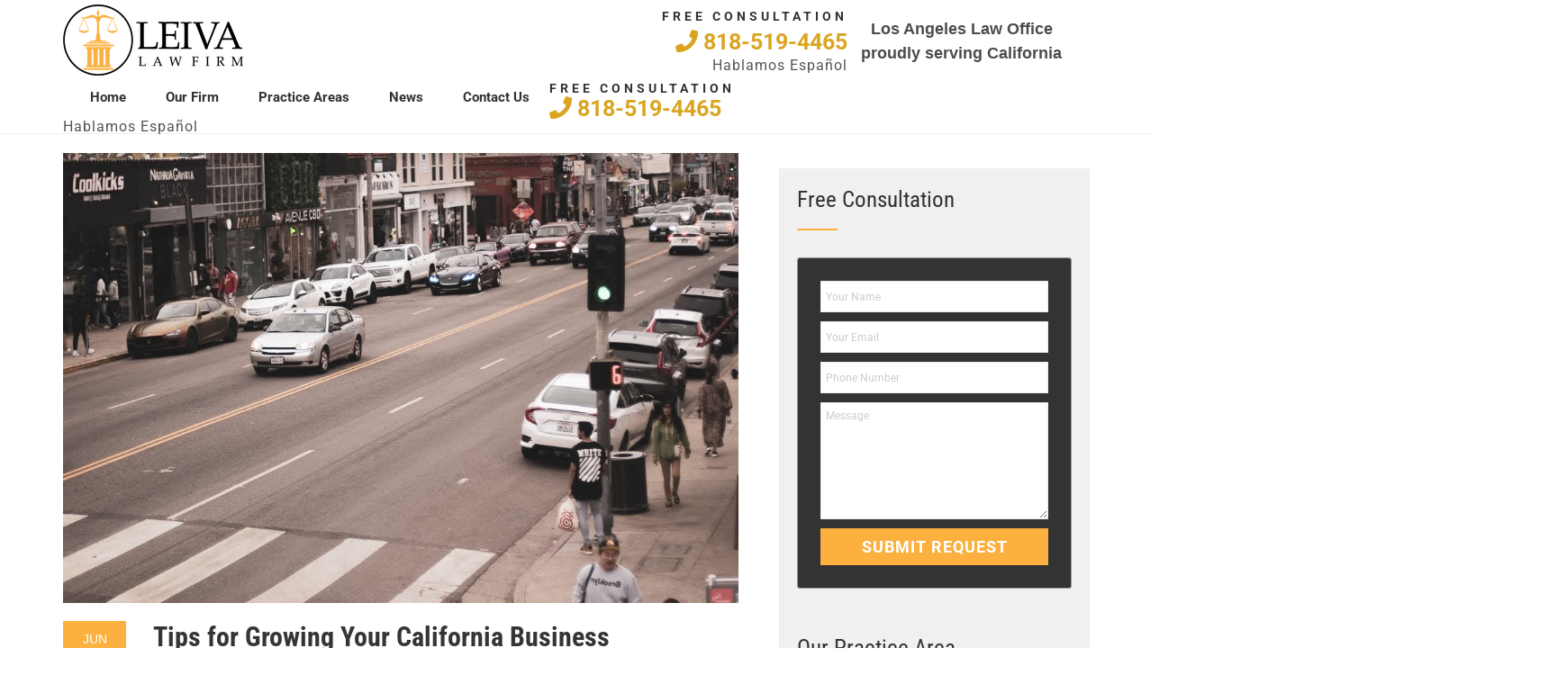

--- FILE ---
content_type: text/html; charset=UTF-8
request_url: https://leivalawfirm.com/tips-for-growing-your-california-business/
body_size: 47433
content:
<!DOCTYPE html>
<html lang="en-US" class="no-js">
<head><meta charset="UTF-8"><script>if(navigator.userAgent.match(/MSIE|Internet Explorer/i)||navigator.userAgent.match(/Trident\/7\..*?rv:11/i)){var href=document.location.href;if(!href.match(/[?&]nowprocket/)){if(href.indexOf("?")==-1){if(href.indexOf("#")==-1){document.location.href=href+"?nowprocket=1"}else{document.location.href=href.replace("#","?nowprocket=1#")}}else{if(href.indexOf("#")==-1){document.location.href=href+"&nowprocket=1"}else{document.location.href=href.replace("#","&nowprocket=1#")}}}}</script><script>(()=>{class RocketLazyLoadScripts{constructor(){this.v="2.0.4",this.userEvents=["keydown","keyup","mousedown","mouseup","mousemove","mouseover","mouseout","touchmove","touchstart","touchend","touchcancel","wheel","click","dblclick","input"],this.attributeEvents=["onblur","onclick","oncontextmenu","ondblclick","onfocus","onmousedown","onmouseenter","onmouseleave","onmousemove","onmouseout","onmouseover","onmouseup","onmousewheel","onscroll","onsubmit"]}async t(){this.i(),this.o(),/iP(ad|hone)/.test(navigator.userAgent)&&this.h(),this.u(),this.l(this),this.m(),this.k(this),this.p(this),this._(),await Promise.all([this.R(),this.L()]),this.lastBreath=Date.now(),this.S(this),this.P(),this.D(),this.O(),this.M(),await this.C(this.delayedScripts.normal),await this.C(this.delayedScripts.defer),await this.C(this.delayedScripts.async),await this.T(),await this.F(),await this.j(),await this.A(),window.dispatchEvent(new Event("rocket-allScriptsLoaded")),this.everythingLoaded=!0,this.lastTouchEnd&&await new Promise(t=>setTimeout(t,500-Date.now()+this.lastTouchEnd)),this.I(),this.H(),this.U(),this.W()}i(){this.CSPIssue=sessionStorage.getItem("rocketCSPIssue"),document.addEventListener("securitypolicyviolation",t=>{this.CSPIssue||"script-src-elem"!==t.violatedDirective||"data"!==t.blockedURI||(this.CSPIssue=!0,sessionStorage.setItem("rocketCSPIssue",!0))},{isRocket:!0})}o(){window.addEventListener("pageshow",t=>{this.persisted=t.persisted,this.realWindowLoadedFired=!0},{isRocket:!0}),window.addEventListener("pagehide",()=>{this.onFirstUserAction=null},{isRocket:!0})}h(){let t;function e(e){t=e}window.addEventListener("touchstart",e,{isRocket:!0}),window.addEventListener("touchend",function i(o){o.changedTouches[0]&&t.changedTouches[0]&&Math.abs(o.changedTouches[0].pageX-t.changedTouches[0].pageX)<10&&Math.abs(o.changedTouches[0].pageY-t.changedTouches[0].pageY)<10&&o.timeStamp-t.timeStamp<200&&(window.removeEventListener("touchstart",e,{isRocket:!0}),window.removeEventListener("touchend",i,{isRocket:!0}),"INPUT"===o.target.tagName&&"text"===o.target.type||(o.target.dispatchEvent(new TouchEvent("touchend",{target:o.target,bubbles:!0})),o.target.dispatchEvent(new MouseEvent("mouseover",{target:o.target,bubbles:!0})),o.target.dispatchEvent(new PointerEvent("click",{target:o.target,bubbles:!0,cancelable:!0,detail:1,clientX:o.changedTouches[0].clientX,clientY:o.changedTouches[0].clientY})),event.preventDefault()))},{isRocket:!0})}q(t){this.userActionTriggered||("mousemove"!==t.type||this.firstMousemoveIgnored?"keyup"===t.type||"mouseover"===t.type||"mouseout"===t.type||(this.userActionTriggered=!0,this.onFirstUserAction&&this.onFirstUserAction()):this.firstMousemoveIgnored=!0),"click"===t.type&&t.preventDefault(),t.stopPropagation(),t.stopImmediatePropagation(),"touchstart"===this.lastEvent&&"touchend"===t.type&&(this.lastTouchEnd=Date.now()),"click"===t.type&&(this.lastTouchEnd=0),this.lastEvent=t.type,t.composedPath&&t.composedPath()[0].getRootNode()instanceof ShadowRoot&&(t.rocketTarget=t.composedPath()[0]),this.savedUserEvents.push(t)}u(){this.savedUserEvents=[],this.userEventHandler=this.q.bind(this),this.userEvents.forEach(t=>window.addEventListener(t,this.userEventHandler,{passive:!1,isRocket:!0})),document.addEventListener("visibilitychange",this.userEventHandler,{isRocket:!0})}U(){this.userEvents.forEach(t=>window.removeEventListener(t,this.userEventHandler,{passive:!1,isRocket:!0})),document.removeEventListener("visibilitychange",this.userEventHandler,{isRocket:!0}),this.savedUserEvents.forEach(t=>{(t.rocketTarget||t.target).dispatchEvent(new window[t.constructor.name](t.type,t))})}m(){const t="return false",e=Array.from(this.attributeEvents,t=>"data-rocket-"+t),i="["+this.attributeEvents.join("],[")+"]",o="[data-rocket-"+this.attributeEvents.join("],[data-rocket-")+"]",s=(e,i,o)=>{o&&o!==t&&(e.setAttribute("data-rocket-"+i,o),e["rocket"+i]=new Function("event",o),e.setAttribute(i,t))};new MutationObserver(t=>{for(const n of t)"attributes"===n.type&&(n.attributeName.startsWith("data-rocket-")||this.everythingLoaded?n.attributeName.startsWith("data-rocket-")&&this.everythingLoaded&&this.N(n.target,n.attributeName.substring(12)):s(n.target,n.attributeName,n.target.getAttribute(n.attributeName))),"childList"===n.type&&n.addedNodes.forEach(t=>{if(t.nodeType===Node.ELEMENT_NODE)if(this.everythingLoaded)for(const i of[t,...t.querySelectorAll(o)])for(const t of i.getAttributeNames())e.includes(t)&&this.N(i,t.substring(12));else for(const e of[t,...t.querySelectorAll(i)])for(const t of e.getAttributeNames())this.attributeEvents.includes(t)&&s(e,t,e.getAttribute(t))})}).observe(document,{subtree:!0,childList:!0,attributeFilter:[...this.attributeEvents,...e]})}I(){this.attributeEvents.forEach(t=>{document.querySelectorAll("[data-rocket-"+t+"]").forEach(e=>{this.N(e,t)})})}N(t,e){const i=t.getAttribute("data-rocket-"+e);i&&(t.setAttribute(e,i),t.removeAttribute("data-rocket-"+e))}k(t){Object.defineProperty(HTMLElement.prototype,"onclick",{get(){return this.rocketonclick||null},set(e){this.rocketonclick=e,this.setAttribute(t.everythingLoaded?"onclick":"data-rocket-onclick","this.rocketonclick(event)")}})}S(t){function e(e,i){let o=e[i];e[i]=null,Object.defineProperty(e,i,{get:()=>o,set(s){t.everythingLoaded?o=s:e["rocket"+i]=o=s}})}e(document,"onreadystatechange"),e(window,"onload"),e(window,"onpageshow");try{Object.defineProperty(document,"readyState",{get:()=>t.rocketReadyState,set(e){t.rocketReadyState=e},configurable:!0}),document.readyState="loading"}catch(t){console.log("WPRocket DJE readyState conflict, bypassing")}}l(t){this.originalAddEventListener=EventTarget.prototype.addEventListener,this.originalRemoveEventListener=EventTarget.prototype.removeEventListener,this.savedEventListeners=[],EventTarget.prototype.addEventListener=function(e,i,o){o&&o.isRocket||!t.B(e,this)&&!t.userEvents.includes(e)||t.B(e,this)&&!t.userActionTriggered||e.startsWith("rocket-")||t.everythingLoaded?t.originalAddEventListener.call(this,e,i,o):(t.savedEventListeners.push({target:this,remove:!1,type:e,func:i,options:o}),"mouseenter"!==e&&"mouseleave"!==e||t.originalAddEventListener.call(this,e,t.savedUserEvents.push,o))},EventTarget.prototype.removeEventListener=function(e,i,o){o&&o.isRocket||!t.B(e,this)&&!t.userEvents.includes(e)||t.B(e,this)&&!t.userActionTriggered||e.startsWith("rocket-")||t.everythingLoaded?t.originalRemoveEventListener.call(this,e,i,o):t.savedEventListeners.push({target:this,remove:!0,type:e,func:i,options:o})}}J(t,e){this.savedEventListeners=this.savedEventListeners.filter(i=>{let o=i.type,s=i.target||window;return e!==o||t!==s||(this.B(o,s)&&(i.type="rocket-"+o),this.$(i),!1)})}H(){EventTarget.prototype.addEventListener=this.originalAddEventListener,EventTarget.prototype.removeEventListener=this.originalRemoveEventListener,this.savedEventListeners.forEach(t=>this.$(t))}$(t){t.remove?this.originalRemoveEventListener.call(t.target,t.type,t.func,t.options):this.originalAddEventListener.call(t.target,t.type,t.func,t.options)}p(t){let e;function i(e){return t.everythingLoaded?e:e.split(" ").map(t=>"load"===t||t.startsWith("load.")?"rocket-jquery-load":t).join(" ")}function o(o){function s(e){const s=o.fn[e];o.fn[e]=o.fn.init.prototype[e]=function(){return this[0]===window&&t.userActionTriggered&&("string"==typeof arguments[0]||arguments[0]instanceof String?arguments[0]=i(arguments[0]):"object"==typeof arguments[0]&&Object.keys(arguments[0]).forEach(t=>{const e=arguments[0][t];delete arguments[0][t],arguments[0][i(t)]=e})),s.apply(this,arguments),this}}if(o&&o.fn&&!t.allJQueries.includes(o)){const e={DOMContentLoaded:[],"rocket-DOMContentLoaded":[]};for(const t in e)document.addEventListener(t,()=>{e[t].forEach(t=>t())},{isRocket:!0});o.fn.ready=o.fn.init.prototype.ready=function(i){function s(){parseInt(o.fn.jquery)>2?setTimeout(()=>i.bind(document)(o)):i.bind(document)(o)}return"function"==typeof i&&(t.realDomReadyFired?!t.userActionTriggered||t.fauxDomReadyFired?s():e["rocket-DOMContentLoaded"].push(s):e.DOMContentLoaded.push(s)),o([])},s("on"),s("one"),s("off"),t.allJQueries.push(o)}e=o}t.allJQueries=[],o(window.jQuery),Object.defineProperty(window,"jQuery",{get:()=>e,set(t){o(t)}})}P(){const t=new Map;document.write=document.writeln=function(e){const i=document.currentScript,o=document.createRange(),s=i.parentElement;let n=t.get(i);void 0===n&&(n=i.nextSibling,t.set(i,n));const c=document.createDocumentFragment();o.setStart(c,0),c.appendChild(o.createContextualFragment(e)),s.insertBefore(c,n)}}async R(){return new Promise(t=>{this.userActionTriggered?t():this.onFirstUserAction=t})}async L(){return new Promise(t=>{document.addEventListener("DOMContentLoaded",()=>{this.realDomReadyFired=!0,t()},{isRocket:!0})})}async j(){return this.realWindowLoadedFired?Promise.resolve():new Promise(t=>{window.addEventListener("load",t,{isRocket:!0})})}M(){this.pendingScripts=[];this.scriptsMutationObserver=new MutationObserver(t=>{for(const e of t)e.addedNodes.forEach(t=>{"SCRIPT"!==t.tagName||t.noModule||t.isWPRocket||this.pendingScripts.push({script:t,promise:new Promise(e=>{const i=()=>{const i=this.pendingScripts.findIndex(e=>e.script===t);i>=0&&this.pendingScripts.splice(i,1),e()};t.addEventListener("load",i,{isRocket:!0}),t.addEventListener("error",i,{isRocket:!0}),setTimeout(i,1e3)})})})}),this.scriptsMutationObserver.observe(document,{childList:!0,subtree:!0})}async F(){await this.X(),this.pendingScripts.length?(await this.pendingScripts[0].promise,await this.F()):this.scriptsMutationObserver.disconnect()}D(){this.delayedScripts={normal:[],async:[],defer:[]},document.querySelectorAll("script[type$=rocketlazyloadscript]").forEach(t=>{t.hasAttribute("data-rocket-src")?t.hasAttribute("async")&&!1!==t.async?this.delayedScripts.async.push(t):t.hasAttribute("defer")&&!1!==t.defer||"module"===t.getAttribute("data-rocket-type")?this.delayedScripts.defer.push(t):this.delayedScripts.normal.push(t):this.delayedScripts.normal.push(t)})}async _(){await this.L();let t=[];document.querySelectorAll("script[type$=rocketlazyloadscript][data-rocket-src]").forEach(e=>{let i=e.getAttribute("data-rocket-src");if(i&&!i.startsWith("data:")){i.startsWith("//")&&(i=location.protocol+i);try{const o=new URL(i).origin;o!==location.origin&&t.push({src:o,crossOrigin:e.crossOrigin||"module"===e.getAttribute("data-rocket-type")})}catch(t){}}}),t=[...new Map(t.map(t=>[JSON.stringify(t),t])).values()],this.Y(t,"preconnect")}async G(t){if(await this.K(),!0!==t.noModule||!("noModule"in HTMLScriptElement.prototype))return new Promise(e=>{let i;function o(){(i||t).setAttribute("data-rocket-status","executed"),e()}try{if(navigator.userAgent.includes("Firefox/")||""===navigator.vendor||this.CSPIssue)i=document.createElement("script"),[...t.attributes].forEach(t=>{let e=t.nodeName;"type"!==e&&("data-rocket-type"===e&&(e="type"),"data-rocket-src"===e&&(e="src"),i.setAttribute(e,t.nodeValue))}),t.text&&(i.text=t.text),t.nonce&&(i.nonce=t.nonce),i.hasAttribute("src")?(i.addEventListener("load",o,{isRocket:!0}),i.addEventListener("error",()=>{i.setAttribute("data-rocket-status","failed-network"),e()},{isRocket:!0}),setTimeout(()=>{i.isConnected||e()},1)):(i.text=t.text,o()),i.isWPRocket=!0,t.parentNode.replaceChild(i,t);else{const i=t.getAttribute("data-rocket-type"),s=t.getAttribute("data-rocket-src");i?(t.type=i,t.removeAttribute("data-rocket-type")):t.removeAttribute("type"),t.addEventListener("load",o,{isRocket:!0}),t.addEventListener("error",i=>{this.CSPIssue&&i.target.src.startsWith("data:")?(console.log("WPRocket: CSP fallback activated"),t.removeAttribute("src"),this.G(t).then(e)):(t.setAttribute("data-rocket-status","failed-network"),e())},{isRocket:!0}),s?(t.fetchPriority="high",t.removeAttribute("data-rocket-src"),t.src=s):t.src="data:text/javascript;base64,"+window.btoa(unescape(encodeURIComponent(t.text)))}}catch(i){t.setAttribute("data-rocket-status","failed-transform"),e()}});t.setAttribute("data-rocket-status","skipped")}async C(t){const e=t.shift();return e?(e.isConnected&&await this.G(e),this.C(t)):Promise.resolve()}O(){this.Y([...this.delayedScripts.normal,...this.delayedScripts.defer,...this.delayedScripts.async],"preload")}Y(t,e){this.trash=this.trash||[];let i=!0;var o=document.createDocumentFragment();t.forEach(t=>{const s=t.getAttribute&&t.getAttribute("data-rocket-src")||t.src;if(s&&!s.startsWith("data:")){const n=document.createElement("link");n.href=s,n.rel=e,"preconnect"!==e&&(n.as="script",n.fetchPriority=i?"high":"low"),t.getAttribute&&"module"===t.getAttribute("data-rocket-type")&&(n.crossOrigin=!0),t.crossOrigin&&(n.crossOrigin=t.crossOrigin),t.integrity&&(n.integrity=t.integrity),t.nonce&&(n.nonce=t.nonce),o.appendChild(n),this.trash.push(n),i=!1}}),document.head.appendChild(o)}W(){this.trash.forEach(t=>t.remove())}async T(){try{document.readyState="interactive"}catch(t){}this.fauxDomReadyFired=!0;try{await this.K(),this.J(document,"readystatechange"),document.dispatchEvent(new Event("rocket-readystatechange")),await this.K(),document.rocketonreadystatechange&&document.rocketonreadystatechange(),await this.K(),this.J(document,"DOMContentLoaded"),document.dispatchEvent(new Event("rocket-DOMContentLoaded")),await this.K(),this.J(window,"DOMContentLoaded"),window.dispatchEvent(new Event("rocket-DOMContentLoaded"))}catch(t){console.error(t)}}async A(){try{document.readyState="complete"}catch(t){}try{await this.K(),this.J(document,"readystatechange"),document.dispatchEvent(new Event("rocket-readystatechange")),await this.K(),document.rocketonreadystatechange&&document.rocketonreadystatechange(),await this.K(),this.J(window,"load"),window.dispatchEvent(new Event("rocket-load")),await this.K(),window.rocketonload&&window.rocketonload(),await this.K(),this.allJQueries.forEach(t=>t(window).trigger("rocket-jquery-load")),await this.K(),this.J(window,"pageshow");const t=new Event("rocket-pageshow");t.persisted=this.persisted,window.dispatchEvent(t),await this.K(),window.rocketonpageshow&&window.rocketonpageshow({persisted:this.persisted})}catch(t){console.error(t)}}async K(){Date.now()-this.lastBreath>45&&(await this.X(),this.lastBreath=Date.now())}async X(){return document.hidden?new Promise(t=>setTimeout(t)):new Promise(t=>requestAnimationFrame(t))}B(t,e){return e===document&&"readystatechange"===t||(e===document&&"DOMContentLoaded"===t||(e===window&&"DOMContentLoaded"===t||(e===window&&"load"===t||e===window&&"pageshow"===t)))}static run(){(new RocketLazyLoadScripts).t()}}RocketLazyLoadScripts.run()})();</script>
	<meta name="google-site-verification" content="2xWJwJqCjXEcdiE_b1XE6VRfatBELVXs6kv9EgpEMks" />
    <meta name="google-site-verification" content="kX1yKah-ZiMZI9AeXbsDblUE7Y2RmzlYyoeeVZAxnpo" />
	<meta name="google-site-verification" content="828oOfdn0Iy-tgOiBPe7n-zWjhpzJf_5nPAemNVxRL8" />
	
    
    <meta http-equiv="X-UA-Compatible" content="IE=edge">
            <meta name="viewport" content="width=device-width, initial-scale=1">
        <link rel="profile" href="https://gmpg.org/xfn/11"/>
    <link rel="icon" href="https://leivalawfirm.com/wp-content/uploads/2017/11/levia-fav.png" sizes="32x32" />
<link rel="icon" href="https://leivalawfirm.com/wp-content/uploads/2017/11/levia-fav.png" sizes="192x192" />
<link rel="apple-touch-icon" href="https://leivalawfirm.com/wp-content/uploads/2017/11/levia-fav.png" />
<meta name="msapplication-TileImage" content="https://leivalawfirm.com/wp-content/uploads/2017/11/levia-fav.png" />
    <link rel="pingback" href="https://leivalawfirm.com/xmlrpc.php">
    <!--[if lt IE 9]>
    <script src="https://leivalawfirm.com/wp-content/themes/ri-logistic/js/html5.js"></script>
    <![endif]-->
    <script type="rocketlazyloadscript">(function () {
            document.documentElement.className = 'js'
        })();</script>
    <script type="rocketlazyloadscript">(function(html){html.className = html.className.replace(/\bno-js\b/,'js')})(document.documentElement);</script>
<meta name='robots' content='index, follow, max-image-preview:large, max-snippet:-1, max-video-preview:-1' />
	<style></style>
	
	<!-- This site is optimized with the Yoast SEO plugin v26.7 - https://yoast.com/wordpress/plugins/seo/ -->
	<title>Tips for Growing Your California Business - Leiva Law Firm</title>
<link data-rocket-prefetch href="https://www.gstatic.com" rel="dns-prefetch">
<link data-rocket-prefetch href="https://www.google-analytics.com" rel="dns-prefetch">
<link data-rocket-prefetch href="https://www.googletagmanager.com" rel="dns-prefetch">
<link data-rocket-prefetch href="https://maxcdn.bootstrapcdn.com" rel="dns-prefetch">
<link data-rocket-prefetch href="https://fonts.googleapis.com" rel="dns-prefetch">
<link data-rocket-prefetch href="https://cdnjs.cloudflare.com" rel="dns-prefetch">
<link data-rocket-prefetch href="https://analytics.ahrefs.com" rel="dns-prefetch">
<link data-rocket-prefetch href="https://www.google.com" rel="dns-prefetch">
<link data-rocket-preload as="style" href="https://fonts.googleapis.com/css?family=Roboto%3A300%2C400%2C700%2C900%7CRoboto%20Condensed%3A300%2C400%2C700&#038;subset=latin%2Clatin&#038;display=swap" rel="preload">
<link href="https://fonts.googleapis.com/css?family=Roboto%3A300%2C400%2C700%2C900%7CRoboto%20Condensed%3A300%2C400%2C700&#038;subset=latin%2Clatin&#038;display=swap" media="print" onload="this.media=&#039;all&#039;" rel="stylesheet">
<noscript><link rel="stylesheet" href="https://fonts.googleapis.com/css?family=Roboto%3A300%2C400%2C700%2C900%7CRoboto%20Condensed%3A300%2C400%2C700&#038;subset=latin%2Clatin&#038;display=swap"></noscript>
<link crossorigin data-rocket-preload as="font" href="https://leivalawfirm.com/wp-content/themes/ri-logistic/assets/ionicons/fonts/ionicons.ttf?v=2.0.0" rel="preload">
<link crossorigin data-rocket-preload as="font" href="https://fonts.gstatic.com/s/roboto/v50/KFO7CnqEu92Fr1ME7kSn66aGLdTylUAMa3yUBA.woff2" rel="preload">
<link crossorigin data-rocket-preload as="font" href="https://fonts.gstatic.com/s/robotocondensed/v31/ieVl2ZhZI2eCN5jzbjEETS9weq8-19K7DQ.woff2" rel="preload">
<link crossorigin data-rocket-preload as="font" href="https://cdnjs.cloudflare.com/ajax/libs/font-awesome/5.15.4/webfonts/fa-solid-900.woff2" rel="preload">
<style id="wpr-usedcss">img:is([sizes=auto i],[sizes^="auto," i]){contain-intrinsic-size:3000px 1500px}.pt-cv-wrapper article,.pt-cv-wrapper aside,.pt-cv-wrapper footer,.pt-cv-wrapper header,.pt-cv-wrapper main,.pt-cv-wrapper menu,.pt-cv-wrapper nav{display:block}.pt-cv-wrapper canvas,.pt-cv-wrapper progress,.pt-cv-wrapper video{display:inline-block;vertical-align:baseline}.pt-cv-wrapper [hidden],.pt-cv-wrapper template{display:none}.pt-cv-wrapper a{background-color:transparent}.pt-cv-wrapper a:active,.pt-cv-wrapper a:hover{outline:0}.pt-cv-wrapper b,.pt-cv-wrapper strong{font-weight:700}.pt-cv-wrapper h1{margin:.67em 0}.pt-cv-wrapper small{font-size:80%}.pt-cv-wrapper img{border:0}.pt-cv-wrapper svg:not(:root){overflow:hidden}.pt-cv-wrapper code{font-family:monospace,monospace;font-size:1em}.pt-cv-wrapper button,.pt-cv-wrapper input,.pt-cv-wrapper optgroup,.pt-cv-wrapper select,.pt-cv-wrapper textarea{color:inherit;font:inherit;margin:0}.pt-cv-wrapper button{overflow:visible}.pt-cv-wrapper button,.pt-cv-wrapper select{text-transform:none}.pt-cv-wrapper button,.pt-cv-wrapper html input[type=button],.pt-cv-wrapper input[type=reset],.pt-cv-wrapper input[type=submit]{-webkit-appearance:button;cursor:pointer}.pt-cv-wrapper button[disabled],.pt-cv-wrapper html input[disabled]{cursor:default}.pt-cv-wrapper button::-moz-focus-inner,.pt-cv-wrapper input::-moz-focus-inner{border:0;padding:0}.pt-cv-wrapper input{line-height:normal}.pt-cv-wrapper input[type=checkbox],.pt-cv-wrapper input[type=radio]{-webkit-box-sizing:border-box;-moz-box-sizing:border-box;box-sizing:border-box;padding:0}.pt-cv-wrapper input[type=number]::-webkit-inner-spin-button,.pt-cv-wrapper input[type=number]::-webkit-outer-spin-button{height:auto}.pt-cv-wrapper input[type=search]{-webkit-appearance:textfield;-webkit-box-sizing:content-box;-moz-box-sizing:content-box;box-sizing:content-box}.pt-cv-wrapper input[type=search]::-webkit-search-cancel-button,.pt-cv-wrapper input[type=search]::-webkit-search-decoration{-webkit-appearance:none}.pt-cv-wrapper fieldset{border:1px solid silver;margin:0 2px;padding:.35em .625em .75em}.pt-cv-wrapper legend{border:0;padding:0}.pt-cv-wrapper textarea{overflow:auto}.pt-cv-wrapper optgroup{font-weight:700}.pt-cv-wrapper table{border-collapse:collapse;border-spacing:0}@media print{.pt-cv-wrapper *,.pt-cv-wrapper :after,.pt-cv-wrapper :before{background:0 0!important;color:#000!important;-webkit-box-shadow:none!important;box-shadow:none!important;text-shadow:none!important}.pt-cv-wrapper a,.pt-cv-wrapper a:visited{text-decoration:underline}.pt-cv-wrapper a[href]:after{content:" (" attr(href) ")"}.pt-cv-wrapper a[href^="#"]:after,.pt-cv-wrapper a[href^="javascript:"]:after{content:""}.pt-cv-wrapper img,.pt-cv-wrapper tr{page-break-inside:avoid}.pt-cv-wrapper img{max-width:100%!important}.pt-cv-wrapper h2,.pt-cv-wrapper h3,.pt-cv-wrapper p{orphans:3;widows:3}.pt-cv-wrapper h2,.pt-cv-wrapper h3{page-break-after:avoid}.pt-cv-wrapper .label{border:1px solid #000}.pt-cv-wrapper .table{border-collapse:collapse!important}}.pt-cv-wrapper img{vertical-align:middle}.pt-cv-wrapper .img-responsive{display:block;max-width:100%;height:auto}.pt-cv-wrapper [role=button]{cursor:pointer}.pt-cv-wrapper .container{margin-right:auto;margin-left:auto;padding-left:15px;padding-right:15px}@media(min-width:768px){.pt-cv-wrapper .container{width:750px}}@media(min-width:992px){.pt-cv-wrapper .container{width:970px}}@media(min-width:1200px){.pt-cv-wrapper .container{width:1170px}}.pt-cv-wrapper .row{margin-left:-15px;margin-right:-15px}.pt-cv-wrapper .col-md-1,.pt-cv-wrapper .col-md-12,.pt-cv-wrapper .col-md-4,.pt-cv-wrapper .col-md-6,.pt-cv-wrapper .col-md-7,.pt-cv-wrapper .col-md-8,.pt-cv-wrapper .col-sm-12,.pt-cv-wrapper .col-sm-3,.pt-cv-wrapper .col-sm-4,.pt-cv-wrapper .col-sm-6,.pt-cv-wrapper .col-sm-8{position:relative;min-height:1px;padding-left:15px;padding-right:15px}@media(min-width:768px){.pt-cv-wrapper .col-sm-12,.pt-cv-wrapper .col-sm-3,.pt-cv-wrapper .col-sm-4,.pt-cv-wrapper .col-sm-6,.pt-cv-wrapper .col-sm-8{float:left}.pt-cv-wrapper .col-sm-12{width:100%}.pt-cv-wrapper .col-sm-8{width:66.66666667%}.pt-cv-wrapper .col-sm-6{width:50%}.pt-cv-wrapper .col-sm-4{width:33.33333333%}.pt-cv-wrapper .col-sm-3{width:25%}}@media(min-width:992px){.pt-cv-wrapper .col-md-1,.pt-cv-wrapper .col-md-12,.pt-cv-wrapper .col-md-4,.pt-cv-wrapper .col-md-6,.pt-cv-wrapper .col-md-7,.pt-cv-wrapper .col-md-8{float:left}.pt-cv-wrapper .col-md-12{width:100%}.pt-cv-wrapper .col-md-8{width:66.66666667%}.pt-cv-wrapper .col-md-7{width:58.33333333%}.pt-cv-wrapper .col-md-6{width:50%}.pt-cv-wrapper .col-md-4{width:33.33333333%}.pt-cv-wrapper .col-md-1{width:8.33333333%}}.pt-cv-wrapper .btn{display:inline-block;margin-bottom:0;font-weight:400;text-align:center;vertical-align:middle;-ms-touch-action:manipulation;touch-action:manipulation;cursor:pointer;background-image:none;border:1px solid transparent;white-space:nowrap;padding:6px 12px;font-size:14px;line-height:1.42857143;border-radius:4px;-webkit-user-select:none;-moz-user-select:none;-ms-user-select:none;user-select:none}.pt-cv-wrapper .btn.active.focus,.pt-cv-wrapper .btn.active:focus,.pt-cv-wrapper .btn.focus,.pt-cv-wrapper .btn:active.focus,.pt-cv-wrapper .btn:active:focus,.pt-cv-wrapper .btn:focus{outline:dotted thin;outline:-webkit-focus-ring-color auto 5px;outline-offset:-2px}.pt-cv-wrapper .btn.focus,.pt-cv-wrapper .btn:focus,.pt-cv-wrapper .btn:hover{color:#333;text-decoration:none}.pt-cv-wrapper .btn.active,.pt-cv-wrapper .btn:active{outline:0;background-image:none;-webkit-box-shadow:inset 0 3px 5px rgba(0,0,0,.125);box-shadow:inset 0 3px 5px rgba(0,0,0,.125)}.pt-cv-wrapper .btn.disabled,.pt-cv-wrapper .btn[disabled],.pt-cv-wrapper fieldset[disabled] .btn{cursor:not-allowed;opacity:.65;-webkit-box-shadow:none;box-shadow:none}.pt-cv-wrapper a.btn.disabled,.pt-cv-wrapper fieldset[disabled] a.btn{pointer-events:none}.pt-cv-wrapper .fade{opacity:0;-webkit-transition:opacity .15s linear;-o-transition:opacity .15s linear;transition:opacity .15s linear}.pt-cv-wrapper .fade.in{opacity:1}.pt-cv-wrapper .collapse{display:none}.pt-cv-wrapper .collapse.in{display:block}.pt-cv-wrapper tr.collapse.in{display:table-row}.pt-cv-wrapper tbody.collapse.in{display:table-row-group}.pt-cv-wrapper .collapsing{position:relative;height:0;overflow:hidden;-webkit-transition-property:height,visibility;-o-transition-property:height,visibility;transition-property:height,visibility;-webkit-transition-duration:.35s;-o-transition-duration:.35s;transition-duration:.35s;-webkit-transition-timing-function:ease;-o-transition-timing-function:ease;transition-timing-function:ease}.pt-cv-wrapper .dropdown{position:relative}.pt-cv-wrapper .dropdown-toggle:focus{outline:0}.pt-cv-wrapper .dropdown-menu{position:absolute;top:100%;left:0;z-index:1000;display:none;float:left;min-width:160px;padding:5px 0;margin:2px 0 0;list-style:none;font-size:14px;text-align:left;background-color:#fff;border:1px solid #ccc;border:1px solid rgba(0,0,0,.15);border-radius:4px;-webkit-box-shadow:0 6px 12px rgba(0,0,0,.175);box-shadow:0 6px 12px rgba(0,0,0,.175);-webkit-background-clip:padding-box;background-clip:padding-box}.pt-cv-wrapper .dropdown-menu.pull-right{right:0;left:auto}.pt-cv-wrapper .dropdown-menu>li>a{display:block;padding:3px 20px;clear:both;font-weight:400;line-height:1.42857143;color:#333;white-space:nowrap}.pt-cv-wrapper .dropdown-menu>li>a:focus,.pt-cv-wrapper .dropdown-menu>li>a:hover{text-decoration:none;color:#262626;background-color:#f5f5f5}.pt-cv-wrapper .dropdown-menu>.active>a,.pt-cv-wrapper .dropdown-menu>.active>a:focus,.pt-cv-wrapper .dropdown-menu>.active>a:hover{color:#fff;text-decoration:none;outline:0;background-color:#337ab7}.pt-cv-wrapper .dropdown-menu>.disabled>a,.pt-cv-wrapper .dropdown-menu>.disabled>a:focus,.pt-cv-wrapper .dropdown-menu>.disabled>a:hover{color:#777}.pt-cv-wrapper .dropdown-menu>.disabled>a:focus,.pt-cv-wrapper .dropdown-menu>.disabled>a:hover{text-decoration:none;background-color:transparent;background-image:none;cursor:not-allowed}.pt-cv-wrapper .open>.dropdown-menu{display:block}.pt-cv-wrapper .open>a{outline:0}.pt-cv-wrapper .dropdown-backdrop{position:fixed;left:0;right:0;bottom:0;top:0;z-index:990}.pt-cv-wrapper .pull-right>.dropdown-menu{right:0;left:auto}.pt-cv-wrapper .nav{margin-bottom:0;padding-left:0;list-style:none}.pt-cv-wrapper .nav>li{position:relative;display:block}.pt-cv-wrapper .nav>li>a{position:relative;display:block;padding:10px 15px}.pt-cv-wrapper .nav>li>a:focus,.pt-cv-wrapper .nav>li>a:hover{text-decoration:none;background-color:#eee}.pt-cv-wrapper .nav>li.disabled>a{color:#777}.pt-cv-wrapper .nav>li.disabled>a:focus,.pt-cv-wrapper .nav>li.disabled>a:hover{color:#777;text-decoration:none;background-color:transparent;cursor:not-allowed}.pt-cv-wrapper .nav .open>a,.pt-cv-wrapper .nav .open>a:focus,.pt-cv-wrapper .nav .open>a:hover{background-color:#eee;border-color:#337ab7}.pt-cv-wrapper .nav>li>a>img{max-width:none}.pt-cv-wrapper .pagination{display:inline-block;padding-left:0;margin:20px 0;border-radius:4px}.pt-cv-wrapper .pagination>li{display:inline}.pt-cv-wrapper .pagination>li>a,.pt-cv-wrapper .pagination>li>span{position:relative;float:left;padding:6px 12px;line-height:1.42857143;text-decoration:none;color:#337ab7;background-color:#fff;border:1px solid #ddd;margin-left:-1px}.pt-cv-wrapper .pagination>li:first-child>a,.pt-cv-wrapper .pagination>li:first-child>span{margin-left:0;border-bottom-left-radius:4px;border-top-left-radius:4px}.pt-cv-wrapper .pagination>li:last-child>a,.pt-cv-wrapper .pagination>li:last-child>span{border-bottom-right-radius:4px;border-top-right-radius:4px}.pt-cv-wrapper .pagination>li>a:focus,.pt-cv-wrapper .pagination>li>a:hover,.pt-cv-wrapper .pagination>li>span:focus,.pt-cv-wrapper .pagination>li>span:hover{z-index:3;color:#23527c;background-color:#eee;border-color:#ddd}.pt-cv-wrapper .pagination>.active>a,.pt-cv-wrapper .pagination>.active>a:focus,.pt-cv-wrapper .pagination>.active>a:hover,.pt-cv-wrapper .pagination>.active>span,.pt-cv-wrapper .pagination>.active>span:focus,.pt-cv-wrapper .pagination>.active>span:hover{z-index:2;color:#fff;background-color:#337ab7;border-color:#337ab7;cursor:default}.pt-cv-wrapper .pagination>.disabled>a,.pt-cv-wrapper .pagination>.disabled>a:focus,.pt-cv-wrapper .pagination>.disabled>a:hover,.pt-cv-wrapper .pagination>.disabled>span,.pt-cv-wrapper .pagination>.disabled>span:focus,.pt-cv-wrapper .pagination>.disabled>span:hover{color:#777;background-color:#fff;border-color:#ddd;cursor:not-allowed}.pt-cv-wrapper .pagination-lg>li>a,.pt-cv-wrapper .pagination-lg>li>span{padding:10px 16px;font-size:18px;line-height:1.3333333}.pt-cv-wrapper .pagination-lg>li:first-child>a,.pt-cv-wrapper .pagination-lg>li:first-child>span{border-bottom-left-radius:6px;border-top-left-radius:6px}.pt-cv-wrapper .pagination-lg>li:last-child>a,.pt-cv-wrapper .pagination-lg>li:last-child>span{border-bottom-right-radius:6px;border-top-right-radius:6px}.pt-cv-wrapper .pagination-sm>li>a,.pt-cv-wrapper .pagination-sm>li>span{padding:5px 10px;font-size:12px;line-height:1.5}.pt-cv-wrapper .pagination-sm>li:first-child>a,.pt-cv-wrapper .pagination-sm>li:first-child>span{border-bottom-left-radius:3px;border-top-left-radius:3px}.pt-cv-wrapper .pagination-sm>li:last-child>a,.pt-cv-wrapper .pagination-sm>li:last-child>span{border-bottom-right-radius:3px;border-top-right-radius:3px}.pt-cv-wrapper .pt-cv-carousel{position:relative}.pt-cv-wrapper .pt-cv-carousel-indicators{position:absolute;bottom:10px;left:50%;z-index:15;width:60%;margin-left:-30%;padding-left:0;list-style:none;text-align:center}.pt-cv-wrapper .pt-cv-carousel-indicators li{display:inline-block;width:10px;height:10px;margin:1px;text-indent:-999px;border:1px solid #fff;border-radius:10px;cursor:pointer;background-color:transparent}.pt-cv-wrapper .pt-cv-carousel-indicators .active{margin:0;width:12px;height:12px;background-color:#fff}.pt-cv-wrapper .clearfix:after,.pt-cv-wrapper .clearfix:before,.pt-cv-wrapper .container:after,.pt-cv-wrapper .container:before,.pt-cv-wrapper .nav:after,.pt-cv-wrapper .nav:before,.pt-cv-wrapper .row:after,.pt-cv-wrapper .row:before{content:" ";display:table}.pt-cv-wrapper .clearfix:after,.pt-cv-wrapper .container:after,.pt-cv-wrapper .nav:after,.pt-cv-wrapper .row:after{clear:both}.pt-cv-wrapper .pull-right{float:right!important}.pt-cv-wrapper .hide{display:none!important}.pt-cv-wrapper .show{display:block!important}.pt-cv-wrapper .hidden{display:none!important}.pt-cv-wrapper .affix{position:fixed}.pt-cv-wrapper h1,.pt-cv-wrapper h2,.pt-cv-wrapper h3,.pt-cv-wrapper h4,.pt-cv-wrapper h5,.pt-cv-wrapper h6{font-family:inherit;font-weight:500;line-height:1.1;color:inherit}.pt-cv-wrapper .row{display:block}.pt-cv-wrapper .btn{text-decoration:none;outline:0!important;font-style:normal}.pt-cv-wrapper .pagination>li:first-child>a,.pt-cv-wrapper .pagination>li:first-child>span,.pt-cv-wrapper .pagination>li:last-child>a,.pt-cv-wrapper .pagination>li:last-child>span{border-radius:0}.pt-cv-wrapper [class*=pt-cv-] a{box-shadow:none}img.emoji{display:inline!important;border:none!important;box-shadow:none!important;height:1em!important;width:1em!important;margin:0 .07em!important;vertical-align:-.1em!important;background:0 0!important;padding:0!important}:where(.wp-block-button__link){border-radius:9999px;box-shadow:none;padding:calc(.667em + 2px) calc(1.333em + 2px);text-decoration:none}:root :where(.wp-block-button .wp-block-button__link.is-style-outline),:root :where(.wp-block-button.is-style-outline>.wp-block-button__link){border:2px solid;padding:.667em 1.333em}:root :where(.wp-block-button .wp-block-button__link.is-style-outline:not(.has-text-color)),:root :where(.wp-block-button.is-style-outline>.wp-block-button__link:not(.has-text-color)){color:currentColor}:root :where(.wp-block-button .wp-block-button__link.is-style-outline:not(.has-background)),:root :where(.wp-block-button.is-style-outline>.wp-block-button__link:not(.has-background)){background-color:initial;background-image:none}:where(.wp-block-calendar table:not(.has-background) th){background:#ddd}:where(.wp-block-columns){margin-bottom:1.75em}:where(.wp-block-columns.has-background){padding:1.25em 2.375em}:where(.wp-block-post-comments input[type=submit]){border:none}:where(.wp-block-cover-image:not(.has-text-color)),:where(.wp-block-cover:not(.has-text-color)){color:#fff}:where(.wp-block-cover-image.is-light:not(.has-text-color)),:where(.wp-block-cover.is-light:not(.has-text-color)){color:#000}:root :where(.wp-block-cover h1:not(.has-text-color)),:root :where(.wp-block-cover h2:not(.has-text-color)),:root :where(.wp-block-cover h3:not(.has-text-color)),:root :where(.wp-block-cover h4:not(.has-text-color)),:root :where(.wp-block-cover h5:not(.has-text-color)),:root :where(.wp-block-cover h6:not(.has-text-color)),:root :where(.wp-block-cover p:not(.has-text-color)){color:inherit}:where(.wp-block-file){margin-bottom:1.5em}:where(.wp-block-file__button){border-radius:2em;display:inline-block;padding:.5em 1em}:where(.wp-block-file__button):is(a):active,:where(.wp-block-file__button):is(a):focus,:where(.wp-block-file__button):is(a):hover,:where(.wp-block-file__button):is(a):visited{box-shadow:none;color:#fff;opacity:.85;text-decoration:none}:where(.wp-block-group.wp-block-group-is-layout-constrained){position:relative}:root :where(.wp-block-image.is-style-rounded img,.wp-block-image .is-style-rounded img){border-radius:9999px}:where(.wp-block-latest-comments:not([style*=line-height] .wp-block-latest-comments__comment)){line-height:1.1}:where(.wp-block-latest-comments:not([style*=line-height] .wp-block-latest-comments__comment-excerpt p)){line-height:1.8}:root :where(.wp-block-latest-posts.is-grid){padding:0}:root :where(.wp-block-latest-posts.wp-block-latest-posts__list){padding-left:0}ul{box-sizing:border-box}:root :where(.wp-block-list.has-background){padding:1.25em 2.375em}:where(.wp-block-navigation.has-background .wp-block-navigation-item a:not(.wp-element-button)),:where(.wp-block-navigation.has-background .wp-block-navigation-submenu a:not(.wp-element-button)){padding:.5em 1em}:where(.wp-block-navigation .wp-block-navigation__submenu-container .wp-block-navigation-item a:not(.wp-element-button)),:where(.wp-block-navigation .wp-block-navigation__submenu-container .wp-block-navigation-submenu a:not(.wp-element-button)),:where(.wp-block-navigation .wp-block-navigation__submenu-container .wp-block-navigation-submenu button.wp-block-navigation-item__content),:where(.wp-block-navigation .wp-block-navigation__submenu-container .wp-block-pages-list__item button.wp-block-navigation-item__content){padding:.5em 1em}:root :where(p.has-background){padding:1.25em 2.375em}:where(p.has-text-color:not(.has-link-color)) a{color:inherit}:where(.wp-block-post-comments-form) input:not([type=submit]),:where(.wp-block-post-comments-form) textarea{border:1px solid #949494;font-family:inherit;font-size:1em}:where(.wp-block-post-comments-form) input:where(:not([type=submit]):not([type=checkbox])),:where(.wp-block-post-comments-form) textarea{padding:calc(.667em + 2px)}:where(.wp-block-post-excerpt){box-sizing:border-box;margin-bottom:var(--wp--style--block-gap);margin-top:var(--wp--style--block-gap)}:where(.wp-block-preformatted.has-background){padding:1.25em 2.375em}:where(.wp-block-search__button){border:1px solid #ccc;padding:6px 10px}:where(.wp-block-search__input){font-family:inherit;font-size:inherit;font-style:inherit;font-weight:inherit;letter-spacing:inherit;line-height:inherit;text-transform:inherit}:where(.wp-block-search__button-inside .wp-block-search__inside-wrapper){border:1px solid #949494;box-sizing:border-box;padding:4px}:where(.wp-block-search__button-inside .wp-block-search__inside-wrapper) .wp-block-search__input{border:none;border-radius:0;padding:0 4px}:where(.wp-block-search__button-inside .wp-block-search__inside-wrapper) .wp-block-search__input:focus{outline:0}:where(.wp-block-search__button-inside .wp-block-search__inside-wrapper) :where(.wp-block-search__button){padding:4px 8px}:root :where(.wp-block-separator.is-style-dots){height:auto;line-height:1;text-align:center}:root :where(.wp-block-separator.is-style-dots):before{color:currentColor;content:"···";font-family:serif;font-size:1.5em;letter-spacing:2em;padding-left:2em}:root :where(.wp-block-site-logo.is-style-rounded){border-radius:9999px}:where(.wp-block-social-links:not(.is-style-logos-only)) .wp-social-link{background-color:#f0f0f0;color:#444}:where(.wp-block-social-links:not(.is-style-logos-only)) .wp-social-link-amazon{background-color:#f90;color:#fff}:where(.wp-block-social-links:not(.is-style-logos-only)) .wp-social-link-bandcamp{background-color:#1ea0c3;color:#fff}:where(.wp-block-social-links:not(.is-style-logos-only)) .wp-social-link-behance{background-color:#0757fe;color:#fff}:where(.wp-block-social-links:not(.is-style-logos-only)) .wp-social-link-bluesky{background-color:#0a7aff;color:#fff}:where(.wp-block-social-links:not(.is-style-logos-only)) .wp-social-link-codepen{background-color:#1e1f26;color:#fff}:where(.wp-block-social-links:not(.is-style-logos-only)) .wp-social-link-deviantart{background-color:#02e49b;color:#fff}:where(.wp-block-social-links:not(.is-style-logos-only)) .wp-social-link-discord{background-color:#5865f2;color:#fff}:where(.wp-block-social-links:not(.is-style-logos-only)) .wp-social-link-dribbble{background-color:#e94c89;color:#fff}:where(.wp-block-social-links:not(.is-style-logos-only)) .wp-social-link-dropbox{background-color:#4280ff;color:#fff}:where(.wp-block-social-links:not(.is-style-logos-only)) .wp-social-link-etsy{background-color:#f45800;color:#fff}:where(.wp-block-social-links:not(.is-style-logos-only)) .wp-social-link-facebook{background-color:#0866ff;color:#fff}:where(.wp-block-social-links:not(.is-style-logos-only)) .wp-social-link-fivehundredpx{background-color:#000;color:#fff}:where(.wp-block-social-links:not(.is-style-logos-only)) .wp-social-link-flickr{background-color:#0461dd;color:#fff}:where(.wp-block-social-links:not(.is-style-logos-only)) .wp-social-link-foursquare{background-color:#e65678;color:#fff}:where(.wp-block-social-links:not(.is-style-logos-only)) .wp-social-link-github{background-color:#24292d;color:#fff}:where(.wp-block-social-links:not(.is-style-logos-only)) .wp-social-link-goodreads{background-color:#eceadd;color:#382110}:where(.wp-block-social-links:not(.is-style-logos-only)) .wp-social-link-google{background-color:#ea4434;color:#fff}:where(.wp-block-social-links:not(.is-style-logos-only)) .wp-social-link-gravatar{background-color:#1d4fc4;color:#fff}:where(.wp-block-social-links:not(.is-style-logos-only)) .wp-social-link-instagram{background-color:#f00075;color:#fff}:where(.wp-block-social-links:not(.is-style-logos-only)) .wp-social-link-lastfm{background-color:#e21b24;color:#fff}:where(.wp-block-social-links:not(.is-style-logos-only)) .wp-social-link-linkedin{background-color:#0d66c2;color:#fff}:where(.wp-block-social-links:not(.is-style-logos-only)) .wp-social-link-mastodon{background-color:#3288d4;color:#fff}:where(.wp-block-social-links:not(.is-style-logos-only)) .wp-social-link-medium{background-color:#000;color:#fff}:where(.wp-block-social-links:not(.is-style-logos-only)) .wp-social-link-meetup{background-color:#f6405f;color:#fff}:where(.wp-block-social-links:not(.is-style-logos-only)) .wp-social-link-patreon{background-color:#000;color:#fff}:where(.wp-block-social-links:not(.is-style-logos-only)) .wp-social-link-pinterest{background-color:#e60122;color:#fff}:where(.wp-block-social-links:not(.is-style-logos-only)) .wp-social-link-pocket{background-color:#ef4155;color:#fff}:where(.wp-block-social-links:not(.is-style-logos-only)) .wp-social-link-reddit{background-color:#ff4500;color:#fff}:where(.wp-block-social-links:not(.is-style-logos-only)) .wp-social-link-skype{background-color:#0478d7;color:#fff}:where(.wp-block-social-links:not(.is-style-logos-only)) .wp-social-link-snapchat{background-color:#fefc00;color:#fff;stroke:#000}:where(.wp-block-social-links:not(.is-style-logos-only)) .wp-social-link-soundcloud{background-color:#ff5600;color:#fff}:where(.wp-block-social-links:not(.is-style-logos-only)) .wp-social-link-spotify{background-color:#1bd760;color:#fff}:where(.wp-block-social-links:not(.is-style-logos-only)) .wp-social-link-telegram{background-color:#2aabee;color:#fff}:where(.wp-block-social-links:not(.is-style-logos-only)) .wp-social-link-threads{background-color:#000;color:#fff}:where(.wp-block-social-links:not(.is-style-logos-only)) .wp-social-link-tiktok{background-color:#000;color:#fff}:where(.wp-block-social-links:not(.is-style-logos-only)) .wp-social-link-tumblr{background-color:#011835;color:#fff}:where(.wp-block-social-links:not(.is-style-logos-only)) .wp-social-link-twitch{background-color:#6440a4;color:#fff}:where(.wp-block-social-links:not(.is-style-logos-only)) .wp-social-link-twitter{background-color:#1da1f2;color:#fff}:where(.wp-block-social-links:not(.is-style-logos-only)) .wp-social-link-vimeo{background-color:#1eb7ea;color:#fff}:where(.wp-block-social-links:not(.is-style-logos-only)) .wp-social-link-vk{background-color:#4680c2;color:#fff}:where(.wp-block-social-links:not(.is-style-logos-only)) .wp-social-link-wordpress{background-color:#3499cd;color:#fff}:where(.wp-block-social-links:not(.is-style-logos-only)) .wp-social-link-whatsapp{background-color:#25d366;color:#fff}:where(.wp-block-social-links:not(.is-style-logos-only)) .wp-social-link-x{background-color:#000;color:#fff}:where(.wp-block-social-links:not(.is-style-logos-only)) .wp-social-link-yelp{background-color:#d32422;color:#fff}:where(.wp-block-social-links:not(.is-style-logos-only)) .wp-social-link-youtube{background-color:red;color:#fff}:where(.wp-block-social-links.is-style-logos-only) .wp-social-link{background:0 0}:where(.wp-block-social-links.is-style-logos-only) .wp-social-link svg{height:1.25em;width:1.25em}:where(.wp-block-social-links.is-style-logos-only) .wp-social-link-amazon{color:#f90}:where(.wp-block-social-links.is-style-logos-only) .wp-social-link-bandcamp{color:#1ea0c3}:where(.wp-block-social-links.is-style-logos-only) .wp-social-link-behance{color:#0757fe}:where(.wp-block-social-links.is-style-logos-only) .wp-social-link-bluesky{color:#0a7aff}:where(.wp-block-social-links.is-style-logos-only) .wp-social-link-codepen{color:#1e1f26}:where(.wp-block-social-links.is-style-logos-only) .wp-social-link-deviantart{color:#02e49b}:where(.wp-block-social-links.is-style-logos-only) .wp-social-link-discord{color:#5865f2}:where(.wp-block-social-links.is-style-logos-only) .wp-social-link-dribbble{color:#e94c89}:where(.wp-block-social-links.is-style-logos-only) .wp-social-link-dropbox{color:#4280ff}:where(.wp-block-social-links.is-style-logos-only) .wp-social-link-etsy{color:#f45800}:where(.wp-block-social-links.is-style-logos-only) .wp-social-link-facebook{color:#0866ff}:where(.wp-block-social-links.is-style-logos-only) .wp-social-link-fivehundredpx{color:#000}:where(.wp-block-social-links.is-style-logos-only) .wp-social-link-flickr{color:#0461dd}:where(.wp-block-social-links.is-style-logos-only) .wp-social-link-foursquare{color:#e65678}:where(.wp-block-social-links.is-style-logos-only) .wp-social-link-github{color:#24292d}:where(.wp-block-social-links.is-style-logos-only) .wp-social-link-goodreads{color:#382110}:where(.wp-block-social-links.is-style-logos-only) .wp-social-link-google{color:#ea4434}:where(.wp-block-social-links.is-style-logos-only) .wp-social-link-gravatar{color:#1d4fc4}:where(.wp-block-social-links.is-style-logos-only) .wp-social-link-instagram{color:#f00075}:where(.wp-block-social-links.is-style-logos-only) .wp-social-link-lastfm{color:#e21b24}:where(.wp-block-social-links.is-style-logos-only) .wp-social-link-linkedin{color:#0d66c2}:where(.wp-block-social-links.is-style-logos-only) .wp-social-link-mastodon{color:#3288d4}:where(.wp-block-social-links.is-style-logos-only) .wp-social-link-medium{color:#000}:where(.wp-block-social-links.is-style-logos-only) .wp-social-link-meetup{color:#f6405f}:where(.wp-block-social-links.is-style-logos-only) .wp-social-link-patreon{color:#000}:where(.wp-block-social-links.is-style-logos-only) .wp-social-link-pinterest{color:#e60122}:where(.wp-block-social-links.is-style-logos-only) .wp-social-link-pocket{color:#ef4155}:where(.wp-block-social-links.is-style-logos-only) .wp-social-link-reddit{color:#ff4500}:where(.wp-block-social-links.is-style-logos-only) .wp-social-link-skype{color:#0478d7}:where(.wp-block-social-links.is-style-logos-only) .wp-social-link-snapchat{color:#fff;stroke:#000}:where(.wp-block-social-links.is-style-logos-only) .wp-social-link-soundcloud{color:#ff5600}:where(.wp-block-social-links.is-style-logos-only) .wp-social-link-spotify{color:#1bd760}:where(.wp-block-social-links.is-style-logos-only) .wp-social-link-telegram{color:#2aabee}:where(.wp-block-social-links.is-style-logos-only) .wp-social-link-threads{color:#000}:where(.wp-block-social-links.is-style-logos-only) .wp-social-link-tiktok{color:#000}:where(.wp-block-social-links.is-style-logos-only) .wp-social-link-tumblr{color:#011835}:where(.wp-block-social-links.is-style-logos-only) .wp-social-link-twitch{color:#6440a4}:where(.wp-block-social-links.is-style-logos-only) .wp-social-link-twitter{color:#1da1f2}:where(.wp-block-social-links.is-style-logos-only) .wp-social-link-vimeo{color:#1eb7ea}:where(.wp-block-social-links.is-style-logos-only) .wp-social-link-vk{color:#4680c2}:where(.wp-block-social-links.is-style-logos-only) .wp-social-link-whatsapp{color:#25d366}:where(.wp-block-social-links.is-style-logos-only) .wp-social-link-wordpress{color:#3499cd}:where(.wp-block-social-links.is-style-logos-only) .wp-social-link-x{color:#000}:where(.wp-block-social-links.is-style-logos-only) .wp-social-link-yelp{color:#d32422}:where(.wp-block-social-links.is-style-logos-only) .wp-social-link-youtube{color:red}:root :where(.wp-block-social-links .wp-social-link a){padding:.25em}:root :where(.wp-block-social-links.is-style-logos-only .wp-social-link a){padding:0}:root :where(.wp-block-social-links.is-style-pill-shape .wp-social-link a){padding-left:.6666666667em;padding-right:.6666666667em}:root :where(.wp-block-tag-cloud.is-style-outline){display:flex;flex-wrap:wrap;gap:1ch}:root :where(.wp-block-tag-cloud.is-style-outline a){border:1px solid;font-size:unset!important;margin-right:0;padding:1ch 2ch;text-decoration:none!important}:root :where(.wp-block-table-of-contents){box-sizing:border-box}:where(.wp-block-term-description){box-sizing:border-box;margin-bottom:var(--wp--style--block-gap);margin-top:var(--wp--style--block-gap)}:where(pre.wp-block-verse){font-family:inherit}.entry-content{counter-reset:footnotes}:root{--wp--preset--font-size--normal:16px;--wp--preset--font-size--huge:42px}html :where(.has-border-color){border-style:solid}html :where([style*=border-top-color]){border-top-style:solid}html :where([style*=border-right-color]){border-right-style:solid}html :where([style*=border-bottom-color]){border-bottom-style:solid}html :where([style*=border-left-color]){border-left-style:solid}html :where([style*=border-width]){border-style:solid}html :where([style*=border-top-width]){border-top-style:solid}html :where([style*=border-right-width]){border-right-style:solid}html :where([style*=border-bottom-width]){border-bottom-style:solid}html :where([style*=border-left-width]){border-left-style:solid}html :where(img[class*=wp-image-]){height:auto;max-width:100%}:where(figure){margin:0 0 1em}html :where(.is-position-sticky){--wp-admin--admin-bar--position-offset:var(--wp-admin--admin-bar--height,0px)}@media screen and (max-width:600px){html :where(.is-position-sticky){--wp-admin--admin-bar--position-offset:0px}}:root{--wp--preset--aspect-ratio--square:1;--wp--preset--aspect-ratio--4-3:4/3;--wp--preset--aspect-ratio--3-4:3/4;--wp--preset--aspect-ratio--3-2:3/2;--wp--preset--aspect-ratio--2-3:2/3;--wp--preset--aspect-ratio--16-9:16/9;--wp--preset--aspect-ratio--9-16:9/16;--wp--preset--color--black:#000000;--wp--preset--color--cyan-bluish-gray:#abb8c3;--wp--preset--color--white:#ffffff;--wp--preset--color--pale-pink:#f78da7;--wp--preset--color--vivid-red:#cf2e2e;--wp--preset--color--luminous-vivid-orange:#ff6900;--wp--preset--color--luminous-vivid-amber:#fcb900;--wp--preset--color--light-green-cyan:#7bdcb5;--wp--preset--color--vivid-green-cyan:#00d084;--wp--preset--color--pale-cyan-blue:#8ed1fc;--wp--preset--color--vivid-cyan-blue:#0693e3;--wp--preset--color--vivid-purple:#9b51e0;--wp--preset--gradient--vivid-cyan-blue-to-vivid-purple:linear-gradient(135deg,rgba(6, 147, 227, 1) 0%,rgb(155, 81, 224) 100%);--wp--preset--gradient--light-green-cyan-to-vivid-green-cyan:linear-gradient(135deg,rgb(122, 220, 180) 0%,rgb(0, 208, 130) 100%);--wp--preset--gradient--luminous-vivid-amber-to-luminous-vivid-orange:linear-gradient(135deg,rgba(252, 185, 0, 1) 0%,rgba(255, 105, 0, 1) 100%);--wp--preset--gradient--luminous-vivid-orange-to-vivid-red:linear-gradient(135deg,rgba(255, 105, 0, 1) 0%,rgb(207, 46, 46) 100%);--wp--preset--gradient--very-light-gray-to-cyan-bluish-gray:linear-gradient(135deg,rgb(238, 238, 238) 0%,rgb(169, 184, 195) 100%);--wp--preset--gradient--cool-to-warm-spectrum:linear-gradient(135deg,rgb(74, 234, 220) 0%,rgb(151, 120, 209) 20%,rgb(207, 42, 186) 40%,rgb(238, 44, 130) 60%,rgb(251, 105, 98) 80%,rgb(254, 248, 76) 100%);--wp--preset--gradient--blush-light-purple:linear-gradient(135deg,rgb(255, 206, 236) 0%,rgb(152, 150, 240) 100%);--wp--preset--gradient--blush-bordeaux:linear-gradient(135deg,rgb(254, 205, 165) 0%,rgb(254, 45, 45) 50%,rgb(107, 0, 62) 100%);--wp--preset--gradient--luminous-dusk:linear-gradient(135deg,rgb(255, 203, 112) 0%,rgb(199, 81, 192) 50%,rgb(65, 88, 208) 100%);--wp--preset--gradient--pale-ocean:linear-gradient(135deg,rgb(255, 245, 203) 0%,rgb(182, 227, 212) 50%,rgb(51, 167, 181) 100%);--wp--preset--gradient--electric-grass:linear-gradient(135deg,rgb(202, 248, 128) 0%,rgb(113, 206, 126) 100%);--wp--preset--gradient--midnight:linear-gradient(135deg,rgb(2, 3, 129) 0%,rgb(40, 116, 252) 100%);--wp--preset--font-size--small:13px;--wp--preset--font-size--medium:20px;--wp--preset--font-size--large:36px;--wp--preset--font-size--x-large:42px;--wp--preset--spacing--20:0.44rem;--wp--preset--spacing--30:0.67rem;--wp--preset--spacing--40:1rem;--wp--preset--spacing--50:1.5rem;--wp--preset--spacing--60:2.25rem;--wp--preset--spacing--70:3.38rem;--wp--preset--spacing--80:5.06rem;--wp--preset--shadow--natural:6px 6px 9px rgba(0, 0, 0, .2);--wp--preset--shadow--deep:12px 12px 50px rgba(0, 0, 0, .4);--wp--preset--shadow--sharp:6px 6px 0px rgba(0, 0, 0, .2);--wp--preset--shadow--outlined:6px 6px 0px -3px rgba(255, 255, 255, 1),6px 6px rgba(0, 0, 0, 1);--wp--preset--shadow--crisp:6px 6px 0px rgba(0, 0, 0, 1)}:where(.is-layout-flex){gap:.5em}:where(.is-layout-grid){gap:.5em}:where(.wp-block-post-template.is-layout-flex){gap:1.25em}:where(.wp-block-post-template.is-layout-grid){gap:1.25em}:where(.wp-block-columns.is-layout-flex){gap:2em}:where(.wp-block-columns.is-layout-grid){gap:2em}:root :where(.wp-block-pullquote){font-size:1.5em;line-height:1.6}.pagination{width:100%;display:inline-block;text-align:right}.pagination>a,.pagination>span{width:45px;height:45px;line-height:45px;text-align:center;border:1px solid #e1e1e1;display:inline-block;color:#b7b7b7}.pagination>a:hover{border-color:#acacac;color:#acacac}.fa{display:inline-block;font:14px/1 FontAwesome;font-size:inherit;text-rendering:auto;-webkit-font-smoothing:antialiased;-moz-osx-font-smoothing:grayscale}.slick-slider{position:relative;display:block;-webkit-box-sizing:border-box;-moz-box-sizing:border-box;box-sizing:border-box;-webkit-user-select:none;-moz-user-select:none;-ms-user-select:none;user-select:none;-webkit-touch-callout:none;-khtml-user-select:none;-ms-touch-action:pan-y;touch-action:pan-y;-webkit-tap-highlight-color:transparent;margin:0}.slick-slider .slick-list,.slick-slider .slick-track{-webkit-transform:translate3d(0,0,0);transform:translate3d(0,0,0)}.slick-list{position:relative;display:block;overflow:hidden;margin:0;padding:0}.slick-list:focus{outline:0}.slick-slide{display:none;float:left;height:100%}.slick-slide img{display:block}.slick-initialized .slick-slide{display:block}.slick-loading .slick-list{background:var(--wpr-bg-d5c2a6e1-7c29-4fa5-ae05-131b74869ef2) center center no-repeat #fff}.slick-dotted .slick-slider{margin-bottom:30px}.slick-dots{position:absolute;bottom:-25px;list-style:none;display:block;text-align:center;padding:0;margin:0;width:100%}.slick-dots li{position:relative;display:inline-block;height:20px;width:20px;margin:0;padding:0;cursor:pointer}.slick-dots li button{border:0;background:0 0;display:block;height:20px;width:20px;outline:0;line-height:0;font-size:14px;color:transparent;padding:5px;cursor:pointer}.slick-dots li button:focus,.slick-dots li button:hover{outline:0}.slick-dots li button:focus:before,.slick-dots li button:hover:before{opacity:1}.slick-dots li button:before{position:absolute;top:0;left:0;content:'\f111';width:20px;height:20px;font-family:FontAwesome;font-size:'30px';line-height:20px;text-align:center;opacity:.25;-webkit-font-smoothing:antialiased;-moz-osx-font-smoothing:grayscale}.slick-dots li.slick-active button:before{opacity:.75}.slick-next,.slick-prev{position:absolute;z-index:99;display:block;height:35px;width:35px;line-height:0;font-size:0;cursor:pointer;top:50%;-webkit-transform:translate(0,-50%);-ms-transform:translate(0,-50%);-o-transform:translate(0,-50%);transform:translate(0,-50%);padding:0;border:none;border-radius:4px;outline:0}.slick-next:focus,.slick-next:hover,.slick-prev:focus,.slick-prev:hover{outline:0}.slick-next:focus:before,.slick-next:hover:before,.slick-prev:focus:before,.slick-prev:hover:before{opacity:1}.slick-next.slick-disabled:before,.slick-prev.slick-disabled:before{opacity:.25}.slick-next::before,.slick-prev::before{font-family:FontAwesome;font-size:14px;line-height:1;-webkit-font-smoothing:antialiased;-moz-osx-font-smoothing:grayscale}.slick-prev{left:-40px}.slick-prev[dir=rtl]{left:auto;right:-45px}.slick-prev:before{content:'\f104'}.slick-prev:before[dir=rtl]{content:"â†’"}.slick-next{right:-40px}@media (max-width:768px){.slick-prev{left:0}.slick-next{right:0}}.slick-next[dir=rtl]{left:-25px;right:auto}.slick-next:before{content:'\f105'}.slick-next:before[dir=rtl]{content:"â†�"}#ez-toc-container{background:#f9f9f9;border:1px solid #aaa;border-radius:4px;-webkit-box-shadow:0 1px 1px rgba(0,0,0,.05);box-shadow:0 1px 1px rgba(0,0,0,.05);display:table;margin-bottom:1em;padding:10px 20px 10px 10px;position:relative;width:auto}div.ez-toc-widget-container{padding:0;position:relative}div.ez-toc-widget-container ul{display:block}div.ez-toc-widget-container li{border:none;padding:0}div.ez-toc-widget-container ul.ez-toc-list{padding:10px}#ez-toc-container ul ul{margin-left:1.5em}#ez-toc-container li,#ez-toc-container ul{margin:0;padding:0}#ez-toc-container li,#ez-toc-container ul,#ez-toc-container ul li,div.ez-toc-widget-container,div.ez-toc-widget-container li{background:0 0;list-style:none;line-height:1.6;margin:0;overflow:hidden;z-index:1}#ez-toc-container a{color:#444;box-shadow:none;text-decoration:none;text-shadow:none;display:inline-flex;align-items:stretch;flex-wrap:nowrap}#ez-toc-container a:visited{color:#9f9f9f}#ez-toc-container a:hover{text-decoration:underline}#ez-toc-container a.ez-toc-toggle{display:flex;align-items:center}.ez-toc-widget-container ul.ez-toc-list li:before{content:" ";position:absolute;left:0;right:0;height:30px;line-height:30px;z-index:-1}.ez-toc-widget-container ul.ez-toc-list li.active{background-color:#ededed}.ez-toc-widget-container li.active>a{font-weight:900}.btn.active{background-image:none}#ez-toc-container input{position:absolute;left:-999em}#ez-toc-container input[type=checkbox]:checked+nav,#ez-toc-widget-container input[type=checkbox]:checked+nav{opacity:0;max-height:0;border:none;display:none}#ez-toc-container label{position:relative;cursor:pointer;display:initial}#ez-toc-container .ez-toc-toggle label{float:right;position:relative;font-size:16px;padding:0;border:1px solid #999191;border-radius:5px;cursor:pointer;left:10px;width:35px}#ez-toc-container a.ez-toc-toggle{color:#444;background:inherit;border:inherit}.ez-toc-toggle #item{position:absolute;left:-999em}.ez-toc-widget-container ul li a{padding-left:10px;display:inline-flex;align-items:stretch;flex-wrap:nowrap}.ez-toc-widget-container ul.ez-toc-list li{height:auto!important}#ez-toc-container .eztoc-toggle-hide-by-default{display:none}.ez-toc-list.ez-toc-columns-optimized{column-fill:balance;orphans:2;widows:2}.ez-toc-list.ez-toc-columns-optimized>li{display:block;break-inside:avoid;page-break-inside:avoid}.ez-toc-widget-container ul{counter-reset:item}.ez-toc-widget-container nav ul li a::before{content:counters(item, '.', decimal) '. ';display:inline-block;counter-increment:item;flex-grow:0;flex-shrink:0;margin-right:.2em;float:left}div#ez-toc-container ul li,div#ez-toc-container ul li a{font-size:95%}div#ez-toc-container ul li,div#ez-toc-container ul li a{font-weight:500}div#ez-toc-container nav ul ul li{font-size:90%}.ez-toc-box-title{font-weight:700;margin-bottom:10px;text-align:center;text-transform:uppercase;letter-spacing:1px;color:#666;padding-bottom:5px;position:absolute;top:-4%;left:5%;background-color:inherit;transition:top .3s ease}.ez-toc-box-title.toc-closed{top:-25%}html{font-family:sans-serif;-webkit-text-size-adjust:100%;-ms-text-size-adjust:100%}body{margin:0}article,aside,footer,header,main,menu,nav{display:block}canvas,progress,video{display:inline-block;vertical-align:baseline}[hidden],template{display:none}a{background-color:transparent}a:active,a:hover{outline:0}h1{margin:.67em 0;font-size:2em}small{font-size:80%}img{border:0}svg:not(:root){overflow:hidden}code{font-family:monospace,monospace;font-size:1em}button,input,optgroup,select,textarea{margin:0;font:inherit;color:inherit}button{overflow:visible}button,select{text-transform:none}button,html input[type=button],input[type=reset],input[type=submit]{-webkit-appearance:button;cursor:pointer}button[disabled],html input[disabled]{cursor:default}button::-moz-focus-inner,input::-moz-focus-inner{padding:0;border:0}input{line-height:normal}input[type=checkbox],input[type=radio]{-webkit-box-sizing:border-box;-moz-box-sizing:border-box;box-sizing:border-box;padding:0}input[type=number]::-webkit-inner-spin-button,input[type=number]::-webkit-outer-spin-button{height:auto}input[type=search]{-webkit-box-sizing:content-box;-moz-box-sizing:content-box;box-sizing:content-box;-webkit-appearance:textfield}fieldset{padding:.35em .625em .75em;margin:0 2px;border:1px solid silver}legend{padding:0;border:0}textarea{overflow:auto}optgroup{font-weight:700}table{border-spacing:0;border-collapse:collapse}@media print{*,:after,:before{color:#000!important;text-shadow:none!important;background:0 0!important;-webkit-box-shadow:none!important;box-shadow:none!important}a,a:visited{text-decoration:underline}a[href]:after{content:" (" attr(href) ")"}a[href^="#"]:after,a[href^="javascript:"]:after{content:""}img,tr{page-break-inside:avoid}img{max-width:100%!important}h2,h3,p{orphans:3;widows:3}h2,h3{page-break-after:avoid}select{background:#fff!important}.label{border:1px solid #000}.table{border-collapse:collapse!important}}*{-webkit-box-sizing:border-box;-moz-box-sizing:border-box;box-sizing:border-box}:after,:before{-webkit-box-sizing:border-box;-moz-box-sizing:border-box;box-sizing:border-box}html{font-size:10px;-webkit-tap-highlight-color:transparent}body{font-family:"Helvetica Neue",Helvetica,Arial,sans-serif;font-size:14px;line-height:1.42857143;color:#333;background-color:#fff}button,input,select,textarea{font-family:inherit;font-size:inherit;line-height:inherit}a{color:#337ab7;text-decoration:none}a:focus,a:hover{color:#23527c;text-decoration:underline}a:focus{outline:dotted thin;outline:-webkit-focus-ring-color auto 5px;outline-offset:-2px}img{vertical-align:middle}.img-responsive{display:block;max-width:100%;height:auto}[role=button]{cursor:pointer}h1,h2,h3,h4,h5,h6{font-family:inherit;font-weight:500;line-height:1.1;color:inherit}h1 .small,h1 small,h2 .small,h2 small,h3 .small,h3 small,h4 .small,h4 small,h5 .small,h5 small,h6 .small,h6 small{font-weight:400;line-height:1;color:#777}h1,h2,h3{margin-top:20px;margin-bottom:10px}h1 .small,h1 small,h2 .small,h2 small,h3 .small,h3 small{font-size:65%}h4,h5,h6{margin-top:10px;margin-bottom:10px}h4 .small,h4 small,h5 .small,h5 small,h6 .small,h6 small{font-size:75%}h4{font-size:18px}h5{font-size:14px}h6{font-size:12px}p{margin:0 0 10px}.small,small{font-size:85%}ul{margin-top:0;margin-bottom:10px}ul ul{margin-bottom:0}dl{margin-top:0;margin-bottom:20px}address{margin-bottom:20px;font-style:normal;line-height:1.42857143}code{font-family:Menlo,Monaco,Consolas,"Courier New",monospace}code{padding:2px 4px;font-size:90%;color:#c7254e;background-color:#f9f2f4;border-radius:4px}.container{padding-right:15px;padding-left:15px;margin-right:auto;margin-left:auto}@media (min-width:768px){.container{width:750px}}@media (min-width:992px){.container{width:970px}}@media (min-width:1200px){.container{width:1170px}}.row{margin-right:-15px;margin-left:-15px}.col-md-1,.col-md-12,.col-md-4,.col-md-6,.col-md-7,.col-md-8,.col-sm-12,.col-sm-3,.col-sm-4,.col-sm-6,.col-sm-8{position:relative;min-height:1px;padding-right:15px;padding-left:15px}@media (min-width:768px){.col-sm-12,.col-sm-3,.col-sm-4,.col-sm-6,.col-sm-8{float:left}.col-sm-12{width:100%}.col-sm-8{width:66.66666667%}.col-sm-6{width:50%}.col-sm-4{width:33.33333333%}.col-sm-3{width:25%}}@media (min-width:992px){.col-md-1,.col-md-12,.col-md-4,.col-md-6,.col-md-7,.col-md-8{float:left}.col-md-12{width:100%}.col-md-8{width:66.66666667%}.col-md-7{width:58.33333333%}.col-md-6{width:50%}.col-md-4{width:33.33333333%}.col-md-1{width:8.33333333%}}table{background-color:transparent}caption{padding-top:8px;padding-bottom:8px;color:#777;text-align:left}.table{width:100%;max-width:100%;margin-bottom:20px}.table>tbody+tbody{border-top:2px solid #ddd}.table .table{background-color:#fff}fieldset{min-width:0;padding:0;margin:0;border:0}legend{display:block;width:100%;padding:0;margin-bottom:20px;font-size:21px;line-height:inherit;color:#333;border:0;border-bottom:1px solid #e5e5e5}label{display:inline-block;max-width:100%;margin-bottom:5px;font-weight:700}input[type=search]{-webkit-box-sizing:border-box;-moz-box-sizing:border-box;box-sizing:border-box}input[type=checkbox],input[type=radio]{margin:4px 0 0;line-height:normal}input[type=file]{display:block}select[multiple],select[size]{height:auto}input[type=checkbox]:focus,input[type=file]:focus,input[type=radio]:focus{outline:dotted thin;outline:-webkit-focus-ring-color auto 5px;outline-offset:-2px}output{display:block;padding-top:7px;font-size:14px;line-height:1.42857143;color:#555}input[type=search]{-webkit-appearance:none}@media screen and (-webkit-min-device-pixel-ratio:0){input[type=date],input[type=time]{line-height:34px}}.checkbox,.radio{position:relative;display:block;margin-top:10px;margin-bottom:10px}.checkbox label,.radio label{min-height:20px;padding-left:20px;margin-bottom:0;font-weight:400;cursor:pointer}.checkbox input[type=checkbox],.radio input[type=radio]{position:absolute;margin-left:-20px}.checkbox+.checkbox,.radio+.radio{margin-top:-5px}fieldset[disabled] input[type=checkbox],fieldset[disabled] input[type=radio],input[type=checkbox].disabled,input[type=checkbox][disabled],input[type=radio].disabled,input[type=radio][disabled]{cursor:not-allowed}.checkbox.disabled label,.radio.disabled label,fieldset[disabled] .checkbox label,fieldset[disabled] .radio label{cursor:not-allowed}.btn{display:inline-block;padding:6px 12px;margin-bottom:0;font-size:14px;font-weight:400;line-height:1.42857143;text-align:center;white-space:nowrap;vertical-align:middle;-ms-touch-action:manipulation;touch-action:manipulation;cursor:pointer;-webkit-user-select:none;-moz-user-select:none;-ms-user-select:none;user-select:none;background-image:none;border:1px solid transparent;border-radius:4px}.btn.active.focus,.btn.active:focus,.btn.focus,.btn:active.focus,.btn:active:focus,.btn:focus{outline:dotted thin;outline:-webkit-focus-ring-color auto 5px;outline-offset:-2px}.btn.focus,.btn:focus,.btn:hover{color:#333;text-decoration:none}.btn.active,.btn:active{background-image:none;outline:0;-webkit-box-shadow:inset 0 3px 5px rgba(0,0,0,.125);box-shadow:inset 0 3px 5px rgba(0,0,0,.125)}.btn.disabled,.btn[disabled],fieldset[disabled] .btn{pointer-events:none;cursor:not-allowed;-webkit-box-shadow:none;box-shadow:none;opacity:.65}.fade{opacity:0;-webkit-transition:opacity .15s linear;-o-transition:opacity .15s linear;transition:opacity .15s linear}.fade.in{opacity:1}.collapse{display:none}.collapse.in{display:block}tr.collapse.in{display:table-row}tbody.collapse.in{display:table-row-group}.collapsing{position:relative;height:0;overflow:hidden;-webkit-transition-timing-function:ease;-o-transition-timing-function:ease;transition-timing-function:ease;-webkit-transition-duration:.35s;-o-transition-duration:.35s;transition-duration:.35s;-webkit-transition-property:height,visibility;-o-transition-property:height,visibility;transition-property:height,visibility}.dropdown{position:relative}.dropdown-toggle:focus{outline:0}.dropdown-menu{position:absolute;top:100%;left:0;z-index:1000;display:none;float:left;min-width:160px;padding:5px 0;margin:2px 0 0;font-size:14px;text-align:left;list-style:none;background-color:#fff;-webkit-background-clip:padding-box;background-clip:padding-box;border:1px solid #ccc;border:1px solid rgba(0,0,0,.15);border-radius:4px;-webkit-box-shadow:0 6px 12px rgba(0,0,0,.175);box-shadow:0 6px 12px rgba(0,0,0,.175)}.dropdown-menu.pull-right{right:0;left:auto}.dropdown-menu>li>a{display:block;padding:3px 20px;clear:both;font-weight:400;line-height:1.42857143;color:#333;white-space:nowrap}.dropdown-menu>li>a:focus,.dropdown-menu>li>a:hover{color:#262626;text-decoration:none;background-color:#f5f5f5}.dropdown-menu>.active>a,.dropdown-menu>.active>a:focus,.dropdown-menu>.active>a:hover{color:#fff;text-decoration:none;background-color:#337ab7;outline:0}.dropdown-menu>.disabled>a,.dropdown-menu>.disabled>a:focus,.dropdown-menu>.disabled>a:hover{color:#777}.dropdown-menu>.disabled>a:focus,.dropdown-menu>.disabled>a:hover{text-decoration:none;cursor:not-allowed;background-color:transparent;background-image:none}.open>.dropdown-menu{display:block}.open>a{outline:0}.dropdown-backdrop{position:fixed;top:0;right:0;bottom:0;left:0;z-index:990}.pull-right>.dropdown-menu{right:0;left:auto}.nav{padding-left:0;margin-bottom:0;list-style:none}.nav>li{position:relative;display:block}.nav>li>a{position:relative;display:block;padding:10px 15px}.nav>li>a:focus,.nav>li>a:hover{text-decoration:none;background-color:#eee}.nav>li.disabled>a{color:#777}.nav>li.disabled>a:focus,.nav>li.disabled>a:hover{color:#777;text-decoration:none;cursor:not-allowed;background-color:transparent}.nav .open>a,.nav .open>a:focus,.nav .open>a:hover{background-color:#eee;border-color:#337ab7}.nav>li>a>img{max-width:none}.navbar-nav{margin:7.5px -15px}.navbar-nav>li>a{padding-top:10px;padding-bottom:10px;line-height:20px}@media (max-width:767px){.navbar-nav .open .dropdown-menu{position:static;float:none;width:auto;margin-top:0;background-color:transparent;border:0;-webkit-box-shadow:none;box-shadow:none}.navbar-nav .open .dropdown-menu>li>a{padding:5px 15px 5px 25px}.navbar-nav .open .dropdown-menu>li>a{line-height:20px}.navbar-nav .open .dropdown-menu>li>a:focus,.navbar-nav .open .dropdown-menu>li>a:hover{background-image:none}}@media (min-width:768px){.navbar-nav{float:left;margin:0}.navbar-nav>li{float:left}.navbar-nav>li>a{padding-top:15px;padding-bottom:15px}}.navbar-nav>li>.dropdown-menu{margin-top:0;border-top-left-radius:0;border-top-right-radius:0}.breadcrumb{padding:8px 15px;margin-bottom:20px;list-style:none;background-color:#f5f5f5;border-radius:4px}.breadcrumb>li{display:inline-block}.breadcrumb>li+li:before{padding:0 5px;color:#ccc;content:"/\00a0"}.breadcrumb>.active{color:#777}.pagination{display:inline-block;padding-left:0;margin:20px 0;border-radius:4px}.pagination>li{display:inline}.pagination>li>a,.pagination>li>span{position:relative;float:left;padding:6px 12px;margin-left:-1px;line-height:1.42857143;color:#337ab7;text-decoration:none;background-color:#fff;border:1px solid #ddd}.pagination>li:first-child>a,.pagination>li:first-child>span{margin-left:0;border-top-left-radius:4px;border-bottom-left-radius:4px}.pagination>li:last-child>a,.pagination>li:last-child>span{border-top-right-radius:4px;border-bottom-right-radius:4px}.pagination>li>a:focus,.pagination>li>a:hover,.pagination>li>span:focus,.pagination>li>span:hover{color:#23527c;background-color:#eee;border-color:#ddd}.pagination>.active>a,.pagination>.active>a:focus,.pagination>.active>a:hover,.pagination>.active>span,.pagination>.active>span:focus,.pagination>.active>span:hover{z-index:2;color:#fff;cursor:default;background-color:#337ab7;border-color:#337ab7}.pagination>.disabled>a,.pagination>.disabled>a:focus,.pagination>.disabled>a:hover,.pagination>.disabled>span,.pagination>.disabled>span:focus,.pagination>.disabled>span:hover{color:#777;cursor:not-allowed;background-color:#fff;border-color:#ddd}.pagination-lg>li>a,.pagination-lg>li>span{padding:10px 16px;font-size:18px}.pagination-lg>li:first-child>a,.pagination-lg>li:first-child>span{border-top-left-radius:6px;border-bottom-left-radius:6px}.pagination-lg>li:last-child>a,.pagination-lg>li:last-child>span{border-top-right-radius:6px;border-bottom-right-radius:6px}.pagination-sm>li>a,.pagination-sm>li>span{padding:5px 10px;font-size:12px}.pagination-sm>li:first-child>a,.pagination-sm>li:first-child>span{border-top-left-radius:3px;border-bottom-left-radius:3px}.pagination-sm>li:last-child>a,.pagination-sm>li:last-child>span{border-top-right-radius:3px;border-bottom-right-radius:3px}.pager{padding-left:0;margin:20px 0;text-align:center;list-style:none}.pager li{display:inline}.pager li>a,.pager li>span{display:inline-block;padding:5px 14px;background-color:#fff;border:1px solid #ddd;border-radius:15px}.pager li>a:focus,.pager li>a:hover{text-decoration:none;background-color:#eee}.pager .next>a,.pager .next>span{float:right}.pager .previous>a,.pager .previous>span{float:left}.pager .disabled>a,.pager .disabled>a:focus,.pager .disabled>a:hover,.pager .disabled>span{color:#777;cursor:not-allowed;background-color:#fff}.label{display:inline;padding:.2em .6em .3em;font-size:75%;font-weight:700;line-height:1;color:#fff;text-align:center;white-space:nowrap;vertical-align:baseline;border-radius:.25em}a.label:focus,a.label:hover{color:#fff;text-decoration:none;cursor:pointer}.label:empty{display:none}.btn .label{position:relative;top:-1px}.alert{padding:15px;margin-bottom:20px;border:1px solid transparent;border-radius:4px}.alert h4{margin-top:0;color:inherit}.alert>p,.alert>ul{margin-bottom:0}.alert>p+p{margin-top:5px}@-webkit-keyframes progress-bar-stripes{from{background-position:40px 0}to{background-position:0 0}}@-o-keyframes progress-bar-stripes{from{background-position:40px 0}to{background-position:0 0}}@keyframes progress-bar-stripes{from{background-position:40px 0}to{background-position:0 0}}.progress{height:20px;margin-bottom:20px;overflow:hidden;background-color:#f5f5f5;border-radius:4px;-webkit-box-shadow:inset 0 1px 2px rgba(0,0,0,.1);box-shadow:inset 0 1px 2px rgba(0,0,0,.1)}.progress-bar{float:left;width:0;height:100%;font-size:12px;line-height:20px;color:#fff;text-align:center;background-color:#337ab7;-webkit-box-shadow:inset 0 -1px 0 rgba(0,0,0,.15);box-shadow:inset 0 -1px 0 rgba(0,0,0,.15);-webkit-transition:width .6s;-o-transition:width .6s;transition:width .6s ease}.progress-bar.active,.progress.active .progress-bar{-webkit-animation:2s linear infinite progress-bar-stripes;-o-animation:2s linear infinite progress-bar-stripes;animation:2s linear infinite progress-bar-stripes}.panel{margin-bottom:20px;background-color:#fff;border:1px solid transparent;border-radius:4px;-webkit-box-shadow:0 1px 1px rgba(0,0,0,.05);box-shadow:0 1px 1px rgba(0,0,0,.05)}.panel>.table{margin-bottom:0}.panel>.table caption{padding-right:15px;padding-left:15px}.panel>.table:first-child{border-top-left-radius:3px;border-top-right-radius:3px}.panel>.table:first-child>tbody:first-child>tr:first-child{border-top-left-radius:3px;border-top-right-radius:3px}.panel>.table:last-child{border-bottom-right-radius:3px;border-bottom-left-radius:3px}.panel>.table:last-child>tbody:last-child>tr:last-child{border-bottom-right-radius:3px;border-bottom-left-radius:3px}.close{float:right;font-size:21px;font-weight:700;line-height:1;color:#000;text-shadow:0 1px 0 #fff;opacity:.2}.close:focus,.close:hover{color:#000;text-decoration:none;cursor:pointer;opacity:.5}button.close{-webkit-appearance:none;padding:0;cursor:pointer;background:0 0;border:0}.modal-open{overflow:hidden}.modal-dialog{position:relative;width:auto;margin:10px}.modal-content{position:relative;background-color:#fff;-webkit-background-clip:padding-box;background-clip:padding-box;border:1px solid #999;border:1px solid rgba(0,0,0,.2);border-radius:6px;outline:0;-webkit-box-shadow:0 3px 9px rgba(0,0,0,.5);box-shadow:0 3px 9px rgba(0,0,0,.5)}.modal-scrollbar-measure{position:absolute;top:-9999px;width:50px;height:50px;overflow:scroll}@media (min-width:768px){.modal-dialog{width:600px;margin:30px auto}.modal-content{-webkit-box-shadow:0 5px 15px rgba(0,0,0,.5);box-shadow:0 5px 15px rgba(0,0,0,.5)}}.tooltip{position:absolute;z-index:1070;display:block;font-family:"Helvetica Neue",Helvetica,Arial,sans-serif;font-size:12px;font-weight:400;line-height:1.4;opacity:0}.tooltip.in{opacity:.9}.tooltip.top{padding:5px 0;margin-top:-3px}.tooltip.right{padding:0 5px;margin-left:3px}.tooltip.bottom{padding:5px 0;margin-top:3px}.tooltip.left{padding:0 5px;margin-left:-3px}.tooltip-inner{max-width:200px;padding:3px 8px;color:#fff;text-align:center;text-decoration:none;background-color:#000;border-radius:4px}.tooltip-arrow{position:absolute;width:0;height:0;border-color:transparent;border-style:solid}.tooltip.top .tooltip-arrow{bottom:0;left:50%;margin-left:-5px;border-width:5px 5px 0;border-top-color:#000}.tooltip.right .tooltip-arrow{top:50%;left:0;margin-top:-5px;border-width:5px 5px 5px 0;border-right-color:#000}.tooltip.left .tooltip-arrow{top:50%;right:0;margin-top:-5px;border-width:5px 0 5px 5px;border-left-color:#000}.tooltip.bottom .tooltip-arrow{top:0;left:50%;margin-left:-5px;border-width:0 5px 5px;border-bottom-color:#000}.popover{position:absolute;top:0;left:0;z-index:1060;display:none;max-width:276px;padding:1px;font-family:"Helvetica Neue",Helvetica,Arial,sans-serif;font-size:14px;font-weight:400;line-height:1.42857143;text-align:left;white-space:normal;background-color:#fff;-webkit-background-clip:padding-box;background-clip:padding-box;border:1px solid #ccc;border:1px solid rgba(0,0,0,.2);border-radius:6px;-webkit-box-shadow:0 5px 10px rgba(0,0,0,.2);box-shadow:0 5px 10px rgba(0,0,0,.2)}.popover.top{margin-top:-10px}.popover.right{margin-left:10px}.popover.bottom{margin-top:10px}.popover.left{margin-left:-10px}.popover-title{padding:8px 14px;margin:0;font-size:14px;background-color:#f7f7f7;border-bottom:1px solid #ebebeb;border-radius:5px 5px 0 0}.popover-content{padding:9px 14px}.popover>.arrow,.popover>.arrow:after{position:absolute;display:block;width:0;height:0;border-color:transparent;border-style:solid}.popover>.arrow{border-width:11px}.popover>.arrow:after{content:"";border-width:10px}.popover.top>.arrow{bottom:-11px;left:50%;margin-left:-11px;border-top-color:#999;border-top-color:rgba(0,0,0,.25);border-bottom-width:0}.popover.top>.arrow:after{bottom:1px;margin-left:-10px;content:" ";border-top-color:#fff;border-bottom-width:0}.popover.right>.arrow{top:50%;left:-11px;margin-top:-11px;border-right-color:#999;border-right-color:rgba(0,0,0,.25);border-left-width:0}.popover.right>.arrow:after{bottom:-10px;left:1px;content:" ";border-right-color:#fff;border-left-width:0}.popover.bottom>.arrow{top:-11px;left:50%;margin-left:-11px;border-top-width:0;border-bottom-color:#999;border-bottom-color:rgba(0,0,0,.25)}.popover.bottom>.arrow:after{top:1px;margin-left:-10px;content:" ";border-top-width:0;border-bottom-color:#fff}.popover.left>.arrow{top:50%;right:-11px;margin-top:-11px;border-right-width:0;border-left-color:#999;border-left-color:rgba(0,0,0,.25)}.popover.left>.arrow:after{right:1px;bottom:-10px;content:" ";border-right-width:0;border-left-color:#fff}.carousel{position:relative}.carousel-indicators{position:absolute;bottom:10px;left:50%;z-index:15;width:60%;padding-left:0;margin-left:-30%;text-align:center;list-style:none}.carousel-indicators li{display:inline-block;width:10px;height:10px;margin:1px;text-indent:-999px;cursor:pointer;background-color:rgba(0,0,0,0);border:1px solid #fff;border-radius:10px}.carousel-indicators .active{width:12px;height:12px;margin:0;background-color:#fff}@media screen and (min-width:768px){.pt-cv-wrapper .pt-cv-carousel-indicators{bottom:20px}.carousel-indicators{bottom:20px}}.clearfix:after,.clearfix:before,.container:after,.container:before,.nav:after,.nav:before,.pager:after,.pager:before,.row:after,.row:before{display:table;content:" "}.clearfix:after,.container:after,.nav:after,.pager:after,.row:after{clear:both}.pull-right{float:right!important}.hide{display:none!important}.show{display:block!important}.hidden{display:none!important}.affix{position:fixed}@-ms-viewport{width:device-width}.visible-xs{display:none!important}@media (max-width:767px){.visible-xs{display:block!important}table.visible-xs{display:table}tr.visible-xs{display:table-row!important}.hidden-xs{display:none!important}}.fa{display:inline-block;font:14px/1 FontAwesome;font-size:inherit;text-rendering:auto;-webkit-font-smoothing:antialiased;-moz-osx-font-smoothing:grayscale;transform:translate(0,0)}.pull-right{float:right}.fa.pull-right{margin-left:.3em}@font-face{font-display:swap;font-family:Ionicons;src:url("https://leivalawfirm.com/wp-content/themes/ri-logistic/assets/ionicons/fonts/ionicons.eot?v=2.0.0");src:url("https://leivalawfirm.com/wp-content/themes/ri-logistic/assets/ionicons/fonts/ionicons.eot?v=2.0.0#iefix") format("embedded-opentype"),url("https://leivalawfirm.com/wp-content/themes/ri-logistic/assets/ionicons/fonts/ionicons.ttf?v=2.0.0") format("truetype"),url("https://leivalawfirm.com/wp-content/themes/ri-logistic/assets/ionicons/fonts/ionicons.woff?v=2.0.0") format("woff"),url("https://leivalawfirm.com/wp-content/themes/ri-logistic/assets/ionicons/fonts/ionicons.svg?v=2.0.0#Ionicons") format("svg");font-weight:400;font-style:normal}.ion-android-add:before,.ion-ios-arrow-thin-left:before,.ion-ios-arrow-thin-right:before,.ion-ios-compose-outline:before,.ion-ios-email-outline:before,.ion-minus:before,.ion-social-facebook:before,.ion-social-googleplus-outline:before,.ion-social-pinterest-outline:before,.ion-social-twitter:before{display:inline-block;font-family:Ionicons;speak:none;font-style:normal;font-weight:400;font-variant:normal;text-transform:none;text-rendering:auto;line-height:1;-webkit-font-smoothing:antialiased;-moz-osx-font-smoothing:grayscale}.ion-android-add:before{content:"\f2c7"}.ion-ios-arrow-thin-left:before{content:"\f3d5"}.ion-ios-arrow-thin-right:before{content:"\f3d6"}.ion-ios-compose-outline:before{content:"\f417"}.ion-ios-email-outline:before{content:"\f422"}.ion-minus:before{content:"\f209"}.ion-social-facebook:before{content:"\f231"}.ion-social-googleplus-outline:before{content:"\f234"}.ion-social-pinterest-outline:before{content:"\f2b0"}.ion-social-twitter:before{content:"\f243"}.owl-carousel .owl-wrapper:after{content:".";display:block;clear:both;visibility:hidden;line-height:0;height:0}.owl-carousel{display:none;position:relative;width:100%;-ms-touch-action:pan-y}.owl-carousel .owl-wrapper{display:none;position:relative;-webkit-transform:translate3d(0,0,0)}.owl-carousel .owl-wrapper-outer{overflow:hidden;position:relative;width:100%}.owl-carousel .owl-wrapper-outer.autoHeight{-webkit-transition:height .5s ease-in-out;-moz-transition:height .5s ease-in-out;-ms-transition:height .5s ease-in-out;-o-transition:height .5s ease-in-out;transition:height .5s ease-in-out}.owl-carousel .owl-item{float:left}.owl-controls .owl-buttons div,.owl-controls .owl-page{cursor:pointer}.owl-controls{-webkit-user-select:none;-khtml-user-select:none;-moz-user-select:none;-ms-user-select:none;user-select:none;-webkit-tap-highlight-color:transparent}.grabbing{cursor:url(https://leivalawfirm.com/wp-content/themes/ri-logistic/assets/owl.carousel/grabbing.png) 8 8,move}.owl-carousel .owl-item,.owl-carousel .owl-wrapper{-webkit-backface-visibility:hidden;-moz-backface-visibility:hidden;-ms-backface-visibility:hidden;-webkit-transform:translate3d(0,0,0);-moz-transform:translate3d(0,0,0);-ms-transform:translate3d(0,0,0)}.owl-theme .owl-controls{margin-top:10px;text-align:center}.owl-theme .owl-controls .owl-buttons div{color:#fff;display:inline-block;zoom:1;margin:5px;padding:3px 10px;font-size:12px;-webkit-border-radius:30px;-moz-border-radius:30px;border-radius:30px;background:#869791;filter:Alpha(Opacity=50);opacity:.5}.owl-theme .owl-controls.clickable .owl-buttons div:hover{filter:Alpha(Opacity=100);opacity:1;text-decoration:none}.owl-theme .owl-controls .owl-page{display:inline-block;zoom:1}.owl-theme .owl-controls .owl-page span{display:block;width:12px;height:12px;margin:5px 7px;filter:Alpha(Opacity=50);opacity:.5;-webkit-border-radius:20px;-moz-border-radius:20px;border-radius:20px;background:#869791}.owl-theme .owl-controls .owl-page.active span,.owl-theme .owl-controls.clickable .owl-page:hover span{filter:Alpha(Opacity=100);opacity:1}.owl-theme .owl-controls .owl-page span.owl-numbers{height:auto;width:auto;color:#fff;padding:2px 10px;font-size:12px;-webkit-border-radius:30px;-moz-border-radius:30px;border-radius:30px}.owl-item.loading{min-height:150px;background:var(--wpr-bg-d131188a-4116-4741-9cde-a25cee96e4a0) center center no-repeat}.bx-wrapper{position:relative;margin:0 auto 60px;padding:0}.bx-wrapper img{max-width:100%;display:block}.bx-wrapper .bx-viewport{background:#fff;-webkit-transform:translatez(0);-moz-transform:translatez(0);-ms-transform:translatez(0);-o-transform:translatez(0);transform:translatez(0)}.bx-wrapper .bx-viewport>ul{margin:0}.bx-wrapper .bx-controls-auto{position:absolute;bottom:-30px;width:100%}.bx-wrapper .bx-loading{min-height:50px;background:var(--wpr-bg-5ea950c2-6b23-4c43-b0d0-e5c11dcbd164) center center no-repeat #fff;height:100%;width:100%;position:absolute;top:0;left:0;z-index:2000}.bx-wrapper .bx-controls-auto .bx-controls-auto-item{display:inline-block}.bx-wrapper .bx-prev{left:10px}.bx-wrapper .bx-next{right:10px}.bx-wrapper .bx-prev:hover{background-position:0 0}.bx-wrapper .bx-next:hover{background-position:-43px 0}.bx-wrapper .bx-controls-direction a{position:absolute;top:50%;margin-top:-16px;outline:0;width:32px;height:32px;z-index:9999;background-color:#fff;opacity:.5;text-align:center}.bx-wrapper .bx-controls-direction a i{line-height:32px}.bx-wrapper .bx-controls-direction a:hover{opacity:1}.bx-wrapper .bx-controls-direction a.disabled{display:none}.bx-wrapper .bx-controls-auto{text-align:center}.bx-wrapper .bx-controls-auto .bx-start{display:block;text-indent:-9999px;width:10px;height:11px;outline:0;background:var(--wpr-bg-6d47a19b-1761-49fb-98b8-ae9b1dd14e1a) -86px -11px no-repeat;margin:0 3px}.bx-wrapper .bx-controls-auto .bx-start.active,.bx-wrapper .bx-controls-auto .bx-start:hover{background-position:-86px 0}.bx-wrapper .bx-controls-auto .bx-stop{display:block;text-indent:-9999px;width:9px;height:11px;outline:0;background:var(--wpr-bg-c7fc47f2-6e96-4d22-be6e-7cbca50c3823) -86px -44px no-repeat;margin:0 3px}.bx-wrapper .bx-controls-auto .bx-stop.active,.bx-wrapper .bx-controls-auto .bx-stop:hover{background-position:-86px -33px}.bx-wrapper .bx-controls.bx-has-controls-auto.bx-has-pager .bx-controls-auto{right:0;width:35px}.bx-wrapper .bx-caption{position:absolute;bottom:0;left:0;background:rgba(80,80,80,.75);width:100%}.bx-wrapper .bx-caption span{color:#fff;font-family:Arial;display:block;font-size:.85em;padding:10px}body,html{margin:0;padding:0;overflow:hidden;-webkit-tap-highlight-color:transparent}.ms-section{position:relative;-webkit-box-sizing:border-box;-moz-box-sizing:border-box;box-sizing:border-box}.ms-section.ms-table{display:table;width:100%}.ms-easing{-webkit-transition:.7s ease-out;-moz-transition:.7s ease-out;-o-transition:.7s ease-out;transition:all .7s ease-out}#multiscroll-nav{position:fixed;z-index:999;margin-top:-32px;top:50%;opacity:1}#multiscroll-nav.right{right:17px}#multiscroll-nav.left{left:17px}#multiscroll-nav ul{margin:0;padding:0}#multiscroll-nav li{border:1px solid rgba(255,255,255,.8);border-radius:50%;display:block;height:15px;margin:7px;position:relative;width:15px}#multiscroll-nav li a{display:block;position:relative;z-index:1;width:100%;height:100%;cursor:pointer;text-decoration:none}#multiscroll-nav li .active span,#multiscroll-nav li:hover span{background-color:rgba(255,255,255,.8)}#multiscroll-nav span{top:2px;left:2px;width:9px;height:9px;background-color:transparent;-webkit-border-radius:50%;-moz-border-radius:50%;border-radius:50%;position:absolute;z-index:1}.multiscroll-tooltip{position:absolute;color:#fff;font-size:14px;font-family:arial,helvetica,sans-serif;top:-5px}.multiscroll-tooltip.right{right:20px}.multiscroll-tooltip.left{left:20px}.vbox-overlay *,.vbox-overlay :after,.vbox-overlay :before{-webkit-backface-visibility:hidden;-webkit-box-sizing:border-box;-moz-box-sizing:border-box;box-sizing:border-box}.vbox-overlay{background:#fdfdfd;background:rgba(0,0,0,.85);width:100%;height:auto;position:fixed;top:0;left:0;bottom:0;z-index:9999;opacity:0;overflow-x:hidden;overflow-y:auto}.vbox-preloader{position:fixed;width:32px;height:32px;left:50%;top:50%;margin-left:-16px;margin-top:-16px;background-image:var(--wpr-bg-1ed15e7d-fa07-4ef7-9622-7e2d0d604687);text-indent:-100px;overflow:hidden;-webkit-animation:1.4s steps(18) infinite playload;-moz-animation:1.4s steps(18) infinite playload;-ms-animation:playload 1.4s steps(18) infinite;-o-animation:1.4s steps(18) infinite playload;animation:1.4s steps(18) infinite playload}@-webkit-keyframes playload{from{background-position:0}to{background-position:-576px}}@-moz-keyframes playload{from{background-position:0}to{background-position:-576px}}@-ms-keyframes playload{from{background-position:0}to{background-position:-576px}}@-o-keyframes playload{from{background-position:0}to{background-position:-576px}}@keyframes playload{from{background-position:0}to{background-position:-576px}}.vbox-close{cursor:pointer;position:fixed;top:-1px;right:0;width:46px;height:40px;padding:10px 20px 10px 0;display:block;background:var(--wpr-bg-47e93745-ff78-40f4-95c6-b9bd3472be56) no-repeat #161617;background-position:10px center;color:#fff;text-indent:-100px;overflow:hidden}.vbox-next,.vbox-prev{box-sizing:content-box;cursor:pointer;position:fixed;top:50%;color:#fff;width:30px;height:170px;margin-top:-85px;text-indent:-100px;border:solid transparent;overflow:hidden}.vbox-prev{left:0;border-width:0 30px 0 10px;background:var(--wpr-bg-eca9e538-0d9d-4b7f-be18-a390aa61b652) center center no-repeat}.vbox-next{right:0;border-width:0 10px 0 30px;background:var(--wpr-bg-cb2cde50-1889-4668-9172-118fa9cc63ed) center center no-repeat}.vbox-title{width:100%;height:40px;float:left;text-align:center;line-height:28px;font-size:12px;color:#fff;padding:6px 40px;overflow:hidden;background:#161617;position:fixed;display:none;top:-1px;left:0}.vbox-num{cursor:pointer;position:fixed;top:-1px;left:0;height:40px;display:block;color:#fff;overflow:hidden;line-height:28px;font-size:12px;padding:6px 10px;background:#161617;display:none}.vbox-inline{width:420px;height:315px;padding:10px;background:#fff;text-align:left;margin:0 auto;overflow:auto}@media (max-width:460px){.vbox-inline{width:100%}}.vbox-open{overflow:hidden}.vbox-container{position:relative;background:#000;width:100%;max-width:1200px;margin:0 auto;padding:0 15px}.vbox-content{text-align:center;float:left;width:100%;position:relative;overflow:hidden}.vbox-container img{max-width:100%;height:auto}.animated{-webkit-animation-duration:1s;animation-duration:1s;-webkit-animation-fill-mode:both;animation-fill-mode:both}@-webkit-keyframes swing{20%{-webkit-transform:rotate3d(0,0,1,15deg);transform:rotate3d(0,0,1,15deg)}40%{-webkit-transform:rotate3d(0,0,1,-10deg);transform:rotate3d(0,0,1,-10deg)}60%{-webkit-transform:rotate3d(0,0,1,5deg);transform:rotate3d(0,0,1,5deg)}80%{-webkit-transform:rotate3d(0,0,1,-5deg);transform:rotate3d(0,0,1,-5deg)}to{-webkit-transform:rotate3d(0,0,1,0deg);transform:rotate3d(0,0,1,0deg)}}@keyframes swing{20%{-webkit-transform:rotate3d(0,0,1,15deg);transform:rotate3d(0,0,1,15deg)}40%{-webkit-transform:rotate3d(0,0,1,-10deg);transform:rotate3d(0,0,1,-10deg)}60%{-webkit-transform:rotate3d(0,0,1,5deg);transform:rotate3d(0,0,1,5deg)}80%{-webkit-transform:rotate3d(0,0,1,-5deg);transform:rotate3d(0,0,1,-5deg)}to{-webkit-transform:rotate3d(0,0,1,0deg);transform:rotate3d(0,0,1,0deg)}}.swing{-webkit-transform-origin:top center;transform-origin:top center;-webkit-animation-name:swing;animation-name:swing}@font-face{font-display:swap;font-family:Roboto;font-style:normal;font-weight:300;font-stretch:100%;src:url(https://fonts.gstatic.com/s/roboto/v50/KFO7CnqEu92Fr1ME7kSn66aGLdTylUAMa3yUBA.woff2) format('woff2');unicode-range:U+0000-00FF,U+0131,U+0152-0153,U+02BB-02BC,U+02C6,U+02DA,U+02DC,U+0304,U+0308,U+0329,U+2000-206F,U+20AC,U+2122,U+2191,U+2193,U+2212,U+2215,U+FEFF,U+FFFD}@font-face{font-display:swap;font-family:Roboto;font-style:normal;font-weight:400;font-stretch:100%;src:url(https://fonts.gstatic.com/s/roboto/v50/KFO7CnqEu92Fr1ME7kSn66aGLdTylUAMa3yUBA.woff2) format('woff2');unicode-range:U+0000-00FF,U+0131,U+0152-0153,U+02BB-02BC,U+02C6,U+02DA,U+02DC,U+0304,U+0308,U+0329,U+2000-206F,U+20AC,U+2122,U+2191,U+2193,U+2212,U+2215,U+FEFF,U+FFFD}@font-face{font-display:swap;font-family:Roboto;font-style:normal;font-weight:700;font-stretch:100%;src:url(https://fonts.gstatic.com/s/roboto/v50/KFO7CnqEu92Fr1ME7kSn66aGLdTylUAMa3yUBA.woff2) format('woff2');unicode-range:U+0000-00FF,U+0131,U+0152-0153,U+02BB-02BC,U+02C6,U+02DA,U+02DC,U+0304,U+0308,U+0329,U+2000-206F,U+20AC,U+2122,U+2191,U+2193,U+2212,U+2215,U+FEFF,U+FFFD}@font-face{font-display:swap;font-family:Roboto;font-style:normal;font-weight:900;font-stretch:100%;src:url(https://fonts.gstatic.com/s/roboto/v50/KFO7CnqEu92Fr1ME7kSn66aGLdTylUAMa3yUBA.woff2) format('woff2');unicode-range:U+0000-00FF,U+0131,U+0152-0153,U+02BB-02BC,U+02C6,U+02DA,U+02DC,U+0304,U+0308,U+0329,U+2000-206F,U+20AC,U+2122,U+2191,U+2193,U+2212,U+2215,U+FEFF,U+FFFD}@font-face{font-display:swap;font-family:'Roboto Condensed';font-style:normal;font-weight:300;src:url(https://fonts.gstatic.com/s/robotocondensed/v31/ieVl2ZhZI2eCN5jzbjEETS9weq8-19K7DQ.woff2) format('woff2');unicode-range:U+0000-00FF,U+0131,U+0152-0153,U+02BB-02BC,U+02C6,U+02DA,U+02DC,U+0304,U+0308,U+0329,U+2000-206F,U+20AC,U+2122,U+2191,U+2193,U+2212,U+2215,U+FEFF,U+FFFD}@font-face{font-display:swap;font-family:'Roboto Condensed';font-style:normal;font-weight:400;src:url(https://fonts.gstatic.com/s/robotocondensed/v31/ieVl2ZhZI2eCN5jzbjEETS9weq8-19K7DQ.woff2) format('woff2');unicode-range:U+0000-00FF,U+0131,U+0152-0153,U+02BB-02BC,U+02C6,U+02DA,U+02DC,U+0304,U+0308,U+0329,U+2000-206F,U+20AC,U+2122,U+2191,U+2193,U+2212,U+2215,U+FEFF,U+FFFD}@font-face{font-display:swap;font-family:'Roboto Condensed';font-style:normal;font-weight:700;src:url(https://fonts.gstatic.com/s/robotocondensed/v31/ieVl2ZhZI2eCN5jzbjEETS9weq8-19K7DQ.woff2) format('woff2');unicode-range:U+0000-00FF,U+0131,U+0152-0153,U+02BB-02BC,U+02C6,U+02DA,U+02DC,U+0304,U+0308,U+0329,U+2000-206F,U+20AC,U+2122,U+2191,U+2193,U+2212,U+2215,U+FEFF,U+FFFD}a,address,body,caption,code,div,dl,em,fieldset,font,form,h1,h2,h3,h4,h5,h6,html,iframe,label,legend,li,object,p,small,span,strong,table,tbody,tr,ul{border:0;font-family:inherit;font-size:100%;font-style:inherit;font-weight:inherit;margin:0;outline:0;padding:0;vertical-align:baseline}html{-webkit-box-sizing:border-box;-moz-box-sizing:border-box;box-sizing:border-box;font-size:62.5%;overflow-y:scroll;-webkit-text-size-adjust:100%;-ms-text-size-adjust:100%}*,:after,:before{-webkit-box-sizing:inherit;-moz-box-sizing:inherit;box-sizing:inherit}body{position:relative;font-family:Roboto}h2{color:#353535;font-family:Roboto;font-weight:700}h1,h3,h4,h5,h6{font-family:Roboto}article,aside,footer,header,main,nav{display:block}ul{list-style:none}table{border-collapse:separate;border-spacing:0}#back-to-top,#logo .logo-sticky,#main-navigation .sub-menu,#main-navigation li.menu-item-has-children>a:after,#main-navigation li.page_item_has_children>a:after,#multiscroll-nav span,.image-hover-inner .content,.menu-toggle span:after,.menu-toggle span:before,.owl-theme .owl-controls .owl-buttons,.owl-theme .owl-controls .owl-page span,.post-pagination .pagination-title,.rit-one-page .icon,.rit-one-page span.text,.site-footer,.slicknav_btn .slicknav_icon-bar,a,button,input{transition:all .4s ease 0s;-webkit-transition:.4s;-ms-transition:.4s;-o-transition:.4s}#main-navigation,.button,.search-wrap input[type=text],.slicknav_nav a,.woocommerce-breadcrumb,a.button,button,h1,h2,h3,h4,h5,h6,input[type=button],input[type=reset],input[type=submit]{font-family:'Roboto Condensed',sans-serif;-webkit-font-smoothing:antialiased;-moz-osx-font-smoothing:grayscale}#main-navigation .sub-menu li a,.position,body{font-family:Roboto,sans-serif}.woocommerce-breadcrumb,.wpcf7 .wpcf7-submit,h1,h2,h3,h4,h5,h6{-webkit-font-smoothing:antialiased;-moz-osx-font-smoothing:grayscale}a:focus{outline:0;outline-offset:inherit;text-decoration:none}a:active,a:hover{outline:0;text-decoration:none}a img{border:0}body,button,input,select,textarea{color:#333;font-size:15px;font-size:1.5rem;line-height:1.6}h1,h2,h3,h4,h5,h6{line-height:normal}p{margin-bottom:1.6em}b,strong{font-weight:700}em,i{font-style:italic}address{font-style:italic;margin:0 0 1.6em}code{font-family:Inconsolata,monospace;-webkit-hyphens:none;-moz-hyphens:none;-ms-hyphens:none;hyphens:none}small{font-size:75%}ul{margin:0 0 1.6em 1.3333em}ul{list-style:disc}li>ul{margin-bottom:0}dl{margin-bottom:1.6em}table{border:1px solid #eaeaea;border:1px solid rgba(51,51,51,.1)}table{border-collapse:separate;border-spacing:0;border-width:1px 0 0 1px;margin:0 0 1.6em;table-layout:fixed;width:100%}caption{font-weight:400;text-align:left}img{-ms-interpolation-mode:bicubic;border:0;height:auto;max-width:100%;vertical-align:middle}.al-right{text-align:right}.al-left{text-align:left}::-webkit-input-placeholder{color:rgba(51,51,51,.7)}::-moz-placeholder{color:rgba(51,51,51,.7);opacity:1}button,input,select,textarea{border-radius:0;font-size:16px;font-size:1.6rem;line-height:1.5;margin:0;max-width:100%;vertical-align:baseline}button,input{line-height:normal}input,textarea{background-image:-webkit-linear-gradient(rgba(255,255,255,0),rgba(255,255,255,0));border:1px solid #eaeaea;border:1px solid rgba(51,51,51,.1);color:#707070;color:rgba(51,51,51,.7)}input:focus,textarea:focus{background-color:#fff;border:1px solid #c1c1c1;border:1px solid rgba(51,51,51,.3);color:#333}input:focus,select:focus{outline:#c1c1c1 solid 2px;outline:rgba(51,51,51,.3) solid 2px}button[disabled],input[disabled],select[disabled],textarea[disabled]{cursor:default;opacity:.5}button,input[type=button],input[type=reset],input[type=submit]{background-color:transparent;border:1px solid #333;color:#fff;cursor:pointer;font-size:16px;font-weight:400;padding:9px 42px;text-transform:uppercase}button:focus,button:hover,input[type=button]:focus,input[type=button]:hover,input[type=reset]:focus,input[type=reset]:hover,input[type=submit]:focus,input[type=submit]:hover{outline:0}input[type=search]{-webkit-appearance:textfield}input[type=search]::-webkit-search-cancel-button,input[type=search]::-webkit-search-decoration{-webkit-appearance:none}button::-moz-focus-inner,input::-moz-focus-inner{border:0;padding:0}input[type=email],input[type=search],input[type=text],input[type=url],textarea{border-color:#ebebeb;font-size:14px;line-height:43px;padding:0 9px;width:100%}textarea{overflow:auto;vertical-align:top}input[type=email]:focus,input[type=search]:focus,input[type=text]:focus,input[type=url]:focus,textarea:focus{outline:0}.wpcf7 input[type=email],.wpcf7 input[type=search],.wpcf7 input[type=tel],.wpcf7 input[type=text],.wpcf7 input[type=url],.wpcf7 textarea{border-color:#ebebeb;font-size:12px;margin-bottom:6px;padding:0 9px;line-height:43px}.wpcf7-form p{margin-bottom:36px}.wpcf7 textarea{height:130px}.wpcf7 textarea,textarea{line-height:2}input[type=checkbox],input[type=radio]{padding:0}[id*=sidebar-] .search-form{border:1px solid #ebebeb}.search-form>label{width:calc(100% - 60px)}.search-form input[type=submit],.widget .search-form input[type=submit]{padding:0;width:60px;height:45px;clip:inherit;font-size:0;position:relative;background:var(--wpr-bg-b3596edf-74e1-449d-b145-0e0e23f215e6) center center no-repeat;border:none}.search-form input[type=submit]:hover,.widget .search-form input[type=submit]:hover{background-color:#000}a{color:#333;text-decoration:none}a:focus,a:hover{color:#707070;color:rgba(51,51,51,.7)}.main-navigation a{display:block;padding:.8em 0;position:relative;text-decoration:none}.main-navigation ul{list-style:none;margin:0}.main-navigation ul ul{display:none;margin-left:.8em}.main-navigation ul .toggled-on{display:block}.main-navigation li{border-top:1px solid #eaeaea;border-top:1px solid rgba(51,51,51,.1);position:relative}.main-navigation .nav-menu>li:first-child,.main-navigation .nav-menu>ul>li:first-child{border-top:0}.main-navigation .menu-item-has-children>a,.main-navigation .page_item_has_children>a{padding-right:48px}.no-js .main-navigation ul ul{display:block}.dropdown-toggle{background-color:transparent;border:0;-webkit-box-sizing:content-box;-moz-box-sizing:content-box;box-sizing:content-box;content:"";height:42px;padding:0;position:absolute;text-transform:lowercase;top:3px;right:0;width:42px}.dropdown-toggle:after{color:#333;content:"\f431";font-size:24px;line-height:42px;position:relative;top:0;left:1px;width:42px}.dropdown-toggle:focus,.dropdown-toggle:hover{background-color:#eaeaea;background-color:rgba(51,51,51,.1)}.dropdown-toggle:focus{outline:#c1c1c1 solid 1px;outline:rgba(51,51,51,.3) solid 1px}.dropdown-toggle.toggle-on:after{content:"\f432"}.social-navigation{margin:9.0909% 0}.social-navigation ul{list-style:none;margin:0 0 -1.6em}.social-navigation li{float:left}.social-navigation a{display:block;height:3.2em;position:relative;width:3.2em}.social-navigation a:before{content:"\f415";font-size:24px;position:absolute;top:0;left:0}.social-navigation a[href$="/feed/"]:before{content:"\f413"}.social-navigation a[href*="facebook.com"]:before{content:"\f203"}.social-navigation a[href*="plus.google.com"]:before{content:"\f206"}.social-navigation a[href*="github.com"]:before{content:"\f200"}.social-navigation a[href*="pinterest.com"]:before{content:"\f210"}.social-navigation a[href*="twitter.com"]:before{content:"\f202"}.social-navigation a[href*="vimeo.com"]:before{content:"\f212"}.social-navigation a[href*="wordpress.com"]:before{content:"\f205"}.social-navigation a[href*="youtube.com"]:before{content:"\f213"}.social-navigation a[href*="mailto:"]:before{content:"\f410"}.secondary-toggle{background-color:transparent;border:1px solid #eaeaea;border:1px solid rgba(51,51,51,.1);height:42px;overflow:hidden;padding:0;position:absolute;top:50%;right:0;text-align:center;-webkit-transform:translateY(-50%);-ms-transform:translateY(-50%);transform:translateY(-50%);width:42px}.secondary-toggle:before{color:#333;content:"\f419";line-height:40px;width:40px}.secondary-toggle:focus,.secondary-toggle:hover{background-color:transparent;border:1px solid #c1c1c1;border:1px solid rgba(51,51,51,.3);outline:0}.secondary-toggle.toggled-on:before{content:"\f405";font-size:32px;position:relative;top:1px;left:-1px}.pagination{background-color:#fff}.pagination .prev{left:0}.alignright{display:inline;float:right}img.alignright{margin:.4em 0 1.6em 1.6em}.entry-content:after,.entry-content:before,.site-content:after,.site-content:before,.social-navigation ul:after,.social-navigation ul:before,.textwidget:after,.textwidget:before{content:"";display:table}.entry-content:after,.site-content:after,.social-navigation ul:after,.textwidget:after{clear:both}.site-header{z-index:999;width:100%;position:relative}.site-header.header-1{margin-bottom:-35px}.site-header>.container{position:relative}.sticky-wrapper .container.gs-back{background:#555;width:100%;display:grid}.is-sticky .container.gs-back{width:65%!important}.sticky-wrapper #main-navigation{background-color:#555;margin:0 auto}.is-sticky #main-navigation{background-color:#fff;width:initial}.sticky-wrapper li a{color:#fff!important}.is-sticky li a{color:initial!important}.is-sticky li a:hover{color:#fff!important}.sticky-wrapper .sub-menu li a{color:#333!important}.sticky-wrapper .sub-menu li a:hover{color:#fff!important}.is-sticky .sub-menu li a{color:initial!important}.is-sticky .sub-menu li a:hover{color:#fff!important}.sticky-wrapper{position:relative;z-index:9999}.sticky-wrapper .top-p-box1{display:none}.is-sticky .top-p-box1{display:block!important;float:right;margin-top:-14px;margin-bottom:7px}.is-sticky .main-menu{padding-top:20px}.is-sticky #sticker{box-shadow:0 0 4px 0 rgba(0,0,0,.1);background-color:#fff}.site-header,.sticky-wrapper #sticker{background-color:#fff!important;color:#fff;box-shadow:0 0 1px #999}.site-branding{min-height:2em}.widget{clear:both;margin:0 0 20px;padding:0 0 21px;width:100%;word-wrap:break-word}.widget p{margin-bottom:0;font-family:Roboto;text-align:justify}.widget button,.widget input,.widget select,.widget textarea{font-size:16px;font-size:1.6rem;line-height:1.5}.widget button,.widget input{line-height:normal}.widget button,.widget input[type=button],.widget input[type=reset],.widget input[type=submit]{font-size:12px;font-size:1.2rem;padding:.7917em 1.5833em}.widget input[type=email],.widget input[type=search],.widget input[type=text],.widget input[type=url],.widget textarea{padding:.375em}.widget ul.menu,.widget>div,.widget>form,.widget>ul{padding:0;margin:0;list-style:none}.widget ul.sub-menu{list-style:none}.widget ul li{line-height:57px}.widget a{color:#7d7d7d;font-size:17px;position:relative;display:block;font-family:Roboto}.widget a:hover{color:#999}.widget_nav_menu li a{font-weight:400;display:inline-block;line-height:1.7;padding:7px 0;text-transform:uppercase;transition:all .3s ease 0s;-webkit-transition:.3s;-ms-transition:.3s;-o-transition:.3s}.widget_nav_menu li:first-child a{padding-top:0}.widget_nav_menu li a:hover{padding-left:20px;font-weight:700}.widget_nav_menu li a:before{content:"";font-family:Ionicons;left:0;position:absolute;opacity:0;transition:all .3s ease 0s;-webkit-transition:.3s;-ms-transition:.3s;-o-transition:.3s}.widget_nav_menu li a:hover:before{opacity:1}.widget select{width:100%;max-width:99%;height:40px;border:1px solid #eee;outline:0;padding:0 10px}.widget-title{color:#333;padding:0 0 20px;text-transform:capitalize;font-size:25px;font-weight:400;position:relative;margin-bottom:30px}.widget-title:before{bottom:0;content:"";height:5px;left:0;position:absolute;width:45px}.widget-title:after{border-style:solid;border-width:5px;bottom:-5px;content:"";left:40px;position:absolute}.widget-title i{padding-right:16px}.widget>:last-child{margin-bottom:0}.textwidget>:last-child{margin-bottom:0}.secondary{background-color:#fff}.secondary.toggled-on{border-top:1px solid transparent;border-bottom:1px solid transparent;display:block}.site-footer{background-color:#f0f0f0;padding-top:30px;margin-top:0;position:relative;line-height:1.8}.site-footer .widget-title{margin-bottom:30px;font-family:Roboto;font-size:25px;color:#333!important;font-weight:500}.site-footer .widget a{display:inline-block;padding-left:0}.site-footer .widget ul{list-style:none;margin:0}.site-footer .widget ul li{line-height:31px;padding-top:7px}.site-footer .link li{border-bottom:1px solid rgba(255,255,255,.1)}.site-footer a{text-decoration:none;border-bottom:none}.site-footer ul.link{margin-top:-10px}.site-footer .link li a{font-weight:400}.site-footer .link li a:hover{padding-left:12px}.site-footer .newsletter-widget{margin-top:20px;border-bottom:2px solid rgba(255,255,255,.1)}.newsletter-widget{margin-top:28px}.hentry{background-color:#fff;position:relative}.hentry.has-post-thumbnail{padding-top:15px}.entry-content>:last-child{margin-bottom:0}.entry-content{-webkit-hyphens:auto;-moz-hyphens:auto;-ms-hyphens:auto;hyphens:auto;word-wrap:break-word}.entry-content h1,.entry-content h2,.entry-content h3,.entry-content h4,.entry-content h5,.entry-content h6{margin:20px 0}.entry-content a img{display:block}.entry-content p{line-height:1.7;text-align:justify;font-family:Roboto!important;font-size:16px;font-weight:300}.entry-content p,.entry-content ul li{color:#959595;font-family:Roboto;text-align:justify}.entry-content ul{line-height:2}.entry-content ul ul{padding-left:15px}.entry-content ul ul ul{padding-left:30px}.entry-content ul li i{padding-right:5px}.entry-content form input,.entry-content form label{margin-bottom:10px}.single-content li{line-height:26px}.wpcf7 .wpcf7-submit{background-color:#333;border:1px solid #333;color:#fff;cursor:pointer;font-size:13px;font-weight:700;padding:12px 32px;text-transform:uppercase;letter-spacing:1px;font-family:Roboto}.post-related h5{font-size:18px;font-weight:700;line-height:1.3333;text-transform:uppercase}.required{color:#c0392b}canvas{display:inline-block}iframe,object,video{margin-bottom:1.6em;max-width:100%;vertical-align:middle}p>iframe,p>object,p>video{margin-bottom:0}@viewport{width:device-width}.header-right,.header-static{margin-top:0}.header-inner{border-bottom-width:1px;padding:0}.header-1 .menu>li:first-child>a{margin-left:8px}.header-1 .rit-search .icon-search{font-size:18px;position:absolute;right:17px;top:1px}.header-1 #main-navigation{padding-right:0}.header-1 .is-sticky #main-navigation{margin:0 -1000px;padding:0 1000px}.header-1 .is-sticky #main-navigation .menu{padding-left:300px}.header-1 .logo-sticky{display:none;padding:5px 0 0;position:absolute;width:157px}.header-1 .is-sticky .logo-sticky{display:block}.open-menu #main-navigation{opacity:1}#logo{margin-bottom:0}#logo .logo-sticky{left:0;opacity:0;position:absolute;visibility:hidden}.is-sticky #logo{position:relative}.is-sticky #logo img{opacity:0;visibility:hidden}.is-sticky #logo .logo-sticky{opacity:1;visibility:visible}.is-sticky #logo{max-width:100%}#logo .logo-sticky{top:0!important}#wpadminbar,.rit-header-top{transition:all 1s ease 0s;-webkit-transition:1s;-ms-transition:1s;-o-transition:1s}.adminbar-hidden #wpadminbar{transform:translateY(-32px);-webkit-transform:translateY(-32px);-ms-transform:translateY(-32px);-o-transform:translateY(-32px)}.rit-header-top{font-size:13px;position:relative}.rit-header-top .text{float:left;padding:0 35px 0 0;line-height:40px}.rit-header-top i{font-size:16px;padding-right:5px;vertical-align:-1px}.header-right,.menu-mobile,.site-branding{transition:all .6s ease 0s;-webkit-transition:.6s;-ms-transition:.6s;-o-transition:.6s}.open-search #main-navigation,.open-search .header-right,.open-search .menu-mobile,.open-search .site-branding{opacity:0;visibility:hidden}.rit-search{position:relative}.rit-search .search-form{float:left}.rit-search .icon-search{font-size:16px;color:#fff;line-height:40px;margin-left:14px;cursor:pointer}::-webkit-input-placeholder{color:#ccc}::-moz-placeholder{color:#ccc}.search-wrap{position:absolute;z-index:1000;top:calc(50% - 22px);left:0;width:100%;padding:0 52px;transition:all 1s ease 0s;-webkit-transition:1s;-ms-transition:1s;-o-transition:1s;opacity:0;visibility:hidden}.open-search .search-wrap{opacity:1;visibility:visible}.search-wrap .icon{float:left;color:#fff;padding-top:10px}.search-wrap input[type=text]{background-color:transparent;border:none;float:left;width:70%;font-size:30px;text-transform:uppercase;color:#ccc}.search-wrap .icon-close{color:#ccc;cursor:pointer;font-size:30px;position:absolute;right:125px;top:5px}#logo-retina{display:none;margin:0}@media only screen and (-webkit-min-device-pixel-ratio:2),only screen and (min-resolution:192dpi){#logo{display:none}#logo-retina{display:block}}.menu-toggle{margin-top:14px}.menu-toggle i{color:#fff;font-size:30px;cursor:pointer}.menu-toggle span{width:19px;height:2px;display:block;position:relative;background-color:#000}.menu-toggle span:after,.menu-toggle span:before{position:absolute;content:"";width:19px;height:2px;background-color:#000;left:0}.menu-toggle span:before{top:7px}.menu-toggle span:after{top:14px}.menu-toggle>div{cursor:pointer;height:16px}.open-menu .menu-toggle span{height:0}.open-menu .menu-toggle span:before{transform:rotate(45deg);-webkit-transform:rotate(45deg);-ms-transform:rotate(45deg);-o-transform:rotate(45deg)}.open-menu .menu-toggle span:after{top:7px;transform:rotate(-45deg);-webkit-transform:rotate(-45deg);-ms-transform:rotate(-45deg);-o-transform:rotate(-45deg)}.slider-boxed-padding{padding:0 42px!important}.arrow-down{bottom:0;font-size:50px;left:50%;position:absolute;margin-left:-16px;z-index:99}.arrow-down a{color:#fff}.rit-cover-wrap{background-color:#000;background-position:center right;min-height:auto;position:relative;top:120px;background:var(--wpr-bg-c643a8a2-cdbb-4280-af91-62a55539434c)!important;background-repeat:no-repeat!important;background-size:cover!important;padding:200px 10px}.rit-cover-wrap .rit-cover-title{position:absolute;top:50%;left:50%;transform:translate(-50%,-50%);-webkit-transform:translate(-50%,-50%);-ms-transform:translate(-50%,-50%);-o-transform:translate(-50%,-50%);color:#ccc;font-style:italic;width:100%}.woocommerce-breadcrumb{color:#fff;font-size:16px}.woocommerce-breadcrumb span{padding:0 3px;font-family:Roboto}.woocommerce-breadcrumb a{color:#fff}.canvas-menu{background-color:#000;height:100%;position:absolute;right:0;top:0;width:450px;z-index:100;transform:translateX(450px);-webkit-transform:translateX(450px);-ms-transform:translateX(450px);-o-transform:translateX(450px)}#page,.canvas-menu{transition:transform .5s ease 0s;-webkit-transition:transform .5s;-ms-transition:transform .5s;-o-transition:transform .5s}.canvas-menu-inner{padding:34px 20px 40px 40px}.canvas-menu .btn-close{cursor:pointer;display:block;height:30px;margin:0 0 30px -5px;position:relative;width:30px}.canvas-menu .btn-close:after,.canvas-menu .btn-close:before{background-color:#fff;content:"";height:22px;left:12px;position:absolute;top:3px;width:4px}.canvas-menu .btn-close:before{transform:rotate(45deg);-webkit-transform:rotate(45deg);-ms-transform:rotate(45deg);-o-transform:rotate(45deg)}.canvas-menu .btn-close:after{transform:rotate(-45deg);-webkit-transform:rotate(-45deg);-ms-transform:rotate(-45deg);-o-transform:rotate(-45deg)}.menu-mobile{position:absolute;top:calc(50% - 6px);width:100%;padding:0 15px}.header-1 .menu-mobile{top:calc(50% - 22px)}.slicknav_btn .slicknav_icon-bar{background-color:#333;display:block;height:2px;margin-bottom:5px;width:19px;transform-origin:5px 1px;-webkit-transform-origin:5px 1px;-ms-transform-origin:5px 1px;-o-transform-origin:5px 1px}.slicknav_nav{background-color:#000;display:none;list-style:none;margin:0;padding:0 20px;position:absolute;text-align:left;top:62px;width:100%;left:0}.header-1 .slicknav_nav{top:132px}.slicknav_nav ul{list-style:none}.slicknav_nav li{padding:0}.slicknav_nav li a,.slicknav_nav li>a{color:#fff;font-family:Roboto}.slicknav_nav li>a{border-bottom:1px dotted rgba(255,255,255,.1);display:block;font-weight:400;height:50px;line-height:50px;position:relative;text-transform:uppercase;font-family:Roboto}.slicknav_nav .slicknav_arrow{font-size:18px;position:absolute;right:0;top:0}#sticker-sticky-wrapper{height:35px!important}#main-navigation{margin-top:0;position:relative}.is-sticky #main-navigation{margin-top:0}#main-navigation ul{list-style:none;padding:0;margin:0}#main-navigation li{position:relative}#main-navigation li.menu-item-has-children>a:after,#main-navigation li.page_item_has_children>a:after{color:#fff;content:"";font-family:Ionicons;font-size:10px;position:absolute;right:9px;top:1px}#main-navigation .sub-menu li.menu-item-has-children>a::after,#main-navigation .sub-menu li.page_item_has_children>a::after{content:"";right:15px}#main-navigation .sub-menu{display:none}#main-navigation ul{margin:0}#main-navigation li{float:left}#main-navigation li a{font-size:15px;font-weight:700;padding:0 22px;text-transform:capitalize;line-height:35px;display:block;font-family:Roboto}#main-navigation .sub-menu li a{line-height:35px;font-weight:400;text-transform:none;padding-left:15px;font-family:Roboto;font-size:15px}#main-navigation .sub-menu li:last-child>a{border:none}#main-navigation .sub-menu li{float:none;display:block}#main-navigation .sub-menu li a:hover{background-color:#daa520!important}#main-navigation .sub-menu{display:block!important;min-width:270px;opacity:0;position:absolute;top:35px!important;visibility:hidden;background-color:#fff;z-index:99}#main-navigation .menu>li>.sub-menu:before{position:absolute;top:0;content:"";border-width:2px;border-style:solid}#main-navigation .sub-menu .sub-menu{left:calc(100% + 30px);top:0}#main-navigation .sub-menu li:hover>.sub-menu{left:100%;top:0}#main-navigation li:hover>.sub-menu{top:70px;opacity:1;visibility:visible}.site-content{margin-top:0}.post-image{margin-bottom:20px;display:inline-block}.post-image iframe{width:100%;margin:0}.post-image img{width:100%}#sidebar-right{padding-left:30px;margin-top:20px}#menu-practice-area li{line-height:1;border-bottom:1px dashed}#sidebar-left{padding-right:30px}.share-links ul{float:left;margin:0;list-style:none}.share-links ul li{float:left;margin-left:20px;line-height:normal}.share-links ul li a{font-size:18px}.share-links ul li a:hover{color:#000}.post-share{border-bottom:3px solid #ebebeb;margin-top:22px;padding-bottom:14px}.post-related{border-bottom:3px solid #ebebeb;margin-top:56px;padding-bottom:44px}.post-related h5{padding-bottom:15px}.post-related .item-related a{display:block;font-weight:400;padding:10px 0 5px;text-transform:capitalize}.post-related .date{font-size:13px;color:#898989}.item-related a:hover{color:#daa520!important}.post-pagination{margin-top:25px}.post-pagination span{display:block;color:#898989;font-weight:400}.post-pagination .pagination-title{font-size:16px;color:#000;font-weight:700}#coppy-right p{margin:0;line-height:45px}#coppy-right i{vertical-align:-1px}#back-to-top{background-color:#000;color:#fff;cursor:pointer;display:none;font-size:25px;height:36px;right:24px;line-height:32px;position:fixed;text-align:center;bottom:31px;width:36px;z-index:999}#back-to-top:hover{background-color:#333;color:#fff}#content .vc_row{margin-left:0;margin-right:0}.box-toggle .content-toggle{display:none}.box-toggle a.link-toggle{border:none}.rit-progress{height:35px;background-color:#ccc;border-radius:0;margin-bottom:35px}.rit-progress .progress-bar{background-color:#333;line-height:35px;padding-left:16px;text-align:left}.slider-boxed-scroller .boxed-image img{margin:0}.ms-section.ms-table{background-repeat:no-repeat;background-size:cover}.slider-boxed-scroller .ms-left{width:100%!important}#particles-js{background-size:cover;background-position:50% 50%;background-repeat:no-repeat;background-color:transparent;position:absolute;top:0;left:0;width:100%;height:100%;z-index:9}.rit-parallax-wrap{background-size:cover;min-height:390px;background-attachment:fixed;background-position:top center;position:relative}@media screen and (-webkit-min-device-pixel-ratio:0){.rit-parallax-wrap{background-attachment:scroll}}.image-hover-inner{position:relative}.image-hover-inner .content{position:absolute;top:50%;left:50%;transform:translate(-50%,-50%);-webkit-transform:translate(-50%,-50%);-ms-transform:translate(-50%,-50%);-o-transform:translate(-50%,-50%);transform-origin:center center;text-align:center;opacity:0;padding:0 10px;width:100%;z-index:10}.image-hover-inner .content h3 small{font-size:13px;color:#fff}.image-hover-inner .content h3{font-size:18px;text-transform:uppercase;color:#fff;margin:0}.image-hover-inner .content h4{color:#fff;font-size:15px;font-weight:300;text-transform:uppercase;margin:0}.image-hover-inner .rit-veno-item{position:absolute;top:calc(50% - 83px);left:calc(50% - 83px)}.rit-one-page{position:fixed;right:70px;top:40%;z-index:100}.rit-one-page ul{list-style:none;margin:0}.rit-one-page ul li{display:block;text-align:right;padding:5px 0}.rit-one-page span{display:inline-block;color:#fff;font-size:12px;letter-spacing:1px;text-transform:uppercase}.rit-one-page span.text{opacity:0;visibility:hidden}.rit-one-page .icon{width:17px;height:17px;border-radius:50%;background-color:rgba(200,200,200,.5);vertical-align:-5px;margin-left:5px}.rit-one-page a:hover .text{opacity:1;visibility:visible}.rit-one-page a:hover .icon{background-color:#c8c8c8}.owl-theme .owl-controls{margin-top:20px}.owl-theme .owl-controls .owl-buttons div{background-color:#daa520;border-radius:3px;font-size:18px;height:40px;line-height:39px;opacity:1;padding:0;width:40px;position:relative}.owl-theme .owl-controls .owl-buttons div:hover{background-color:#333!important}.owl-theme .owl-controls .owl-buttons div:before{background-color:#daa520;content:"";height:1px;left:calc(-100% - 30px);position:absolute;top:calc(50% - 1px);width:60px}.owl-theme .owl-controls .owl-buttons div.owl-next:before{left:inherit;right:calc(-100% - 30px)}.owl-theme .owl-controls .owl-page span{background-color:#fff;margin:5px}.rit-news-info{padding:0 25px 25px 0}.title-news{margin:0 0 5px}.title-news,.title-news a{font-size:30px;font-weight:700}.info-comment a,.rit-news-info{color:#b2b2b2}.rit-news-info .description{font-size:14px;padding-top:10px}#menu-practice-area li a:hover{color:#fbb040}.pager{margin:30px 0 0;width:100%;text-align:center}.pager ul{margin:0}.pager ul li{display:inline;text-align:center}.pager ul li a,.pager ul li span{padding:0;border:none;line-height:35px;width:35px;height:35px;border-radius:0;margin:0;border:1px solid #f6f6f6;margin-left:-3px}.pager ul li a{color:#acb6bc}.pager ul li a:hover,.pager ul li span{background:#000;color:#fff}.rit-news-info .info-comment,.rit-news-info .info-date{font-size:12px}.rit-new-info-left{float:left}.rit-new-info-left span{display:block;text-align:center;line-height:normal}.rit-new-info-left>span{width:70px;margin-bottom:10px}.rit-new-info-left .info-date{color:#fff;font-size:14px;padding:12px 0;text-transform:uppercase;background-color:#fbb040!important}.pagination-title:hover{color:#fbb040!important}.rit-new-info-left .info-comment{border:1px solid #ebebeb;height:70px;line-height:70px}.rit-new-info-left .info-comment a{color:#959595;font-size:16px}.rit-new-info-left .info-comment i{padding-left:5px}.rit-new-info-left .info-date .date{font-size:22px}.single-item .rit-news-info-inner{border-left:1px solid #ebebeb;margin-left:84px;padding-left:16px}.single-item .rit-news-info-inner{border:none}.single-item .rit-news-info{padding-bottom:0}.sbHolder{position:relative}.sbSelector{padding-right:20px}.sbToggle:before{content:"";font-family:FontAwesome;font-size:100%;position:absolute;right:0;top:-1px}.sbToggle.sbToggleOpen:before{content:"\f106"}.sbOptions{background-color:#eee;font-size:13px;list-style:none;margin:0;min-width:200px;padding:10px 15px;position:absolute;z-index:99}.sbOptions::before{background-color:transparent;content:"";height:20px;left:0;position:absolute;top:-20px;width:100%;z-index:-1}#menu-quick-links a{font-size:15px;color:#333;text-transform:capitalize}#menu-quick-links a:hover{font-size:15px;color:#fbb040;text-transform:capitalize}#text-5 .fa{color:#fbb040}.f-phone{color:#333!important}.f-phone:hover{color:#fbb040!important}#text-5 p{color:#333;line-height:2}.f-title-desc{font-size:25px;color:#c9c9c9;font-weight:600;line-height:1.3;margin:0 0 10px}#coppy-right a{color:#fbb040!important}#coppy-right a:hover{color:#fff!important}#coppy-right{text-align:center}#main-navigation li a:hover{background-color:#daa520!important}.site-footer{background-color:#333;color:#fff;background:url("https://leivalawfirm.com/wp-content/uploads/2023/09/b24.webp");background-repeat:no-repeat;background-size:cover;background-attachment:fixed}#text-4 p{color:#333;text-align:left}.widget-title::after{border-color:transparent!important}.widget-title::before{background:#fbb040!important;height:2px!important}.site-footer .widget ul li{line-height:1!important;padding-top:0!important}#menu-quick-links li{border-bottom:1px dashed #999}#logo{padding:5px 0!important}.top-phone-txt{color:#333;font-weight:600;font-size:14px;margin-bottom:8px;letter-spacing:4px;font-family:Roboto;line-height:1;text-transform:uppercase}.top-phone-a{color:#daa520!important;font-size:25px;font-weight:600;font-family:Roboto}.top-phone-a:hover{color:#444!important;font-size:25px;font-weight:600}.top-spanish{color:#555;font-size:16px;letter-spacing:1px;margin-top:7px;font-weight:500;font-family:Roboto}#text-6{overflow:hidden}.s1-name{line-height:2!important;margin-bottom:10px!important}.s1-email{margin-bottom:10px!important;line-height:2!important}.s1-phone{width:100%!important;line-height:2!important;margin-bottom:10px!important;padding:.375em!important}.s1-message{padding:.375em!important;font-size:12px!important;margin-bottom:10px!important}.s1-submit{background:#fbb040!important;border:none!important;width:100%!important;font-size:18px!important;padding:10px 0!important}.s1-submit:hover{background:#111!important;border:none!important;font-size:18px!important;padding:10px 0!important;box-shadow:0 0 1px #c9c9c9}.s-form{border:1px solid #999;padding:25px;background:#333;border-radius:3px}.top-p-box1 .top-phone-txt{margin-bottom:2px}.top-p-box1 .top-spanish{margin-top:1px}.single .site-content{margin:0;padding:155px 0 0}.footer-s img{padding:6px 5px}.social-b{margin-top:15px}.footer-s{border:1px solid #c9c9c9!important;background:#333}.footer-s:hover{border:1px solid #c9c9c9!important;background:#fbb040!important}.site-header.header-1{margin:0;position:fixed}.inner-page{margin:140px 0 0}.top-p-box{background:0 0;padding:11px 15px;text-align:right}#logo{padding:5px 0}div#sidebar-right .widget-area{background:#f0f0f0;padding:20px;margin:12px 0 40px}aside#nav_menu-3{margin:30px 0}#main-navigation .sub-menu .sub-menu{top:0!important}.top-flex{display:flex;align-items:center}.top-phone{width:100%}.top-span{color:#4d4c4c;font-size:18px;font-weight:600;line-height:1.5;text-align:center}@media (min-width:1266px) and (max-width:1450px){.sticky-wrapper .gs1-back{width:53%!important}.is-sticky .top-p-box1{margin-top:-10px!important;margin-bottom:10px!important}.is-sticky .container.gs-back{width:100%!important;padding:0!important}.is-sticky .gs1-back{width:100%!important}.header-1 .is-sticky #main-navigation{margin:0!important;padding:0 5%!important}.social-b{margin-top:15px}.footer-s{border:1px solid #c9c9c9!important}.footer-s:hover{border:1px solid #c9c9c9!important;background:#fbb040!important}}@media only screen and (min-device-width :768px) and (max-device-width :1024px){.sticky-wrapper .gs1-back{width:100%!important}.is-sticky .top-p-box1{margin-top:-10px!important;margin-bottom:10px!important}.is-sticky .container.gs-back{width:100%!important;padding:0!important}.is-sticky .gs1-back{width:100%!important}.header-1 .is-sticky #main-navigation{margin:0!important;padding:0 5%!important}.header-right,.header-static{margin-top:7px!important}.social-b{margin-top:15px}.footer-s{border:1px solid #c9c9c9!important}.footer-s:hover{border:1px solid #c9c9c9!important;background:#fbb040!important}#logo img,#logo-retina img{max-height:100%!important}.site-header #logo,.site-header #logo-retina{padding-top:0!important}.entry-content h2{font-size:26px!important;margin:10px 0!important}.is-sticky .main-menu{padding-top:20px!important;display:block!important;overflow:hidden!important;clear:both!important}.widget a{font-size:12px!important}.s1-submit{font-size:16px!important}.entry-content p,.entry-content ul li{margin-bottom:0!important}.f-title-desc img.img-responsive{width:70%}.widget-title{padding:0 0 10px!important;font-size:21px!important}.header-1 .is-sticky #main-navigation .menu{padding-left:186px!important;display:inline-block!important;margin:0 0 30px!important}.header-1 .logo-sticky{padding:35px 0 0!important;position:absolute;width:157px!important}.is-sticky .top-p-box1{display:none!important}.is-sticky #sticker{display:none!important}}@media (min-width:320px) and (max-width:767px){.site-header.header-1 #logo,.site-header.header-1 #logo-retina{padding-top:5px!important}.top-span{display:none}p#logo-retina{margin-bottom:15px!important}.top-phone-txt{font-size:13px!important;letter-spacing:3px!important}.top-phone-a{font-size:18px!important}.top-phone-a:hover{font-size:18px!important}.top-spanish{font-size:15px!important}.site-content{margin-top:0!important}.header-1 .slicknav_nav{top:110px!important}.header-right{top:50px!important}.header-inner{padding:0!important}.site-header .site-branding{padding:0 0 30px!important}.site-header.header-1 .site-branding{padding-bottom:5px!important}.header-1 .menu-mobile{top:calc(80% - 22px)!important}#sticker-sticky-wrapper{height:0!important}.top-p-box{padding:5px 15px!important;text-align:center!important}.site-footer{padding-top:15px!important;line-height:1.3!important}#coppy-right{margin-top:20px!important}#coppy-right p{line-height:1.6!important;padding:5px 0!important}.site-main h2{font-size:25px!important;font-weight:600!important;margin:20px 0 6px!important}#sidebar-right{margin-top:40px!important;margin-bottom:25px!important}#nav_menu-3 h2{margin-bottom:0!important}aside#text-6{margin-top:25px!important}#text-6 h2{margin-bottom:0}div#nav_menu-2{margin:30px 0}.footer-s img{padding:8px}.social-b{margin-top:15px}.footer-s{border:1px solid #c9c9c9!important}.footer-s:hover{border:1px solid #c9c9c9!important;background:#fbb040!important}.f-title-desc img.img-responsive{width:50%}.entry-content p{line-height:1.5}.widget a{font-size:15px}.entry-content p{margin-bottom:10px!important}#coppy-right p{font-size:14px!important}.site-footer .widget-title{margin-bottom:15px!important;font-size:20px!important}.entry-content h1,.entry-content h2,.entry-content h3,.entry-content h4,.entry-content h5,.entry-content h6{margin:5px 0!important;font-size:20px!important}.site-header.header-1{margin-bottom:-35px;position:fixed;margin:0!important;top:0}.inner-page{margin:100px 0 0!important}.site-header.header-1{height:auto!important}.single-post div#content{padding-top:50px}.rit-cover-wrap{background-size:cover!important;padding:60px 10px}}@media only screen and (min-width:992px) and (max-width:1200px){.rit-header-top{font-size:10px}}@media only screen and (min-width:768px) and (max-width:991px){.rit-header-top .text{font-size:10px;padding:0 10px 0 0}.rit-header-top .text i{display:none}.site-header #main-navigation li a{font-size:12px;padding:0 15px}#main-navigation li.menu-item-has-children>a::after,#main-navigation li.page_item_has_children>a::after{font-size:8px;right:5px;top:0}#logo img,#logo-retina img{max-height:50px}.site-header #logo,.site-header #logo-retina{padding-top:37px}}@media only screen and (max-width:767px){.vc_row.xs-pr-0,.xs-pr-0{padding-right:0!important}.off-sticky-mobile #sticker{position:relative!important}.site-header{text-align:center}.site-header #logo,.site-header #logo-retina{padding-top:33px}.site-header.header-1 #logo,.site-header.header-1 #logo-retina{padding-top:14px}#logo img,#logo-retina img{max-height:50px}#logo a{position:relative;z-index:9;display:inline-block}.site-header .site-branding{left:50%;transform:translateX(-50%);padding:20px 0 30px;z-index:9}.site-header.header-1 .site-branding{padding-bottom:66px}.header-static{display:none}.header-right{position:absolute;top:0;width:100%}.header-1 .header-right{position:relative}.rit-header-top{text-align:center}.rit-header-top .text{display:inline-block;float:none;font-size:10px;padding:0 5px}.rit-header-top .text i{display:none}.rit-header-top .pull-right{float:none!important}.rit-search{z-index:9}.rit-search .icon-search{color:#333;font-size:20px}.header-1 .rit-search{transform:translateY(-63px);-webkit-transform:translateY(-63px);-ms-transform:translateY(-63px);-o-transform:translateY(-63px)}.site-header #main-navigation{background-color:transparent}.rit-image-gallery:not([class*=rit-column-]) li{width:50%;margin:20px 0!important}#coppy-right{text-align:center;margin-top:50px}#coppy-right .pull-right{float:none!important}#sidebar-left{padding-right:15px}#sidebar-right{padding-left:15px;margin-top:60px}[id*=sidebar-] .widget{margin:0;padding:0}[id*=sidebar-] .widget-title:before{display:none}.site-footer .widget-title,[id*=sidebar-] .widget-title{border-bottom:1px solid rgba(255,255,255,.1);cursor:pointer;margin-bottom:17px;padding-bottom:18px;position:relative}.site-footer .widget-title:after{display:none}.site-footer .widget-title.open:before{content:"\f068"}.site-footer .widget{margin-bottom:20px;padding-bottom:0}.search-wrap{padding:0 20px}.search-wrap .icon-close{right:20px}.rit-new-info-left{float:none;margin-bottom:30px}.rit-new-info-left>span{width:auto}.single-item .rit-news-info-inner{margin-left:0;padding-left:0;border-left:none}.share-links{float:left!important;margin-top:20px}.share-links ul li{margin:0 20px 0 0}.item-related{margin-bottom:20px}}.fa{-moz-osx-font-smoothing:grayscale;-webkit-font-smoothing:antialiased;display:inline-block;font-style:normal;font-variant:normal;text-rendering:auto;line-height:1}.fa-angle-left:before{content:"\f104"}.fa-angle-right:before{content:"\f105"}.fa-angle-up:before{content:"\f106"}.fa-envelope:before{content:"\f0e0"}.fa-map-marker:before{content:"\f041"}.fa-phone:before{content:"\f095"}@font-face{font-family:"Font Awesome 5 Free";font-style:normal;font-weight:900;font-display:swap;src:url(https://cdnjs.cloudflare.com/ajax/libs/font-awesome/5.15.4/webfonts/fa-solid-900.eot);src:url(https://cdnjs.cloudflare.com/ajax/libs/font-awesome/5.15.4/webfonts/fa-solid-900.eot?#iefix) format("embedded-opentype"),url(https://cdnjs.cloudflare.com/ajax/libs/font-awesome/5.15.4/webfonts/fa-solid-900.woff2) format("woff2"),url(https://cdnjs.cloudflare.com/ajax/libs/font-awesome/5.15.4/webfonts/fa-solid-900.woff) format("woff"),url(https://cdnjs.cloudflare.com/ajax/libs/font-awesome/5.15.4/webfonts/fa-solid-900.ttf) format("truetype"),url(https://cdnjs.cloudflare.com/ajax/libs/font-awesome/5.15.4/webfonts/fa-solid-900.svg#fontawesome) format("svg")}.fa{font-family:"Font Awesome 5 Free"}.fa{font-weight:900}@-webkit-keyframes spin{100%{-webkit-transform:rotate(360deg)}}@-moz-keyframes spin{100%{-moz-transform:rotate(360deg)}}#main-navigation .sub-menu li a,.position,body{font-family:Arial}#main-navigation{font-family:"Roboto Condensed"}.button,.search-wrap input[type=text],.slicknav_nav a,.woocommerce-breadcrumb,a.button,button,h1,h2,h3,h4,h5,h6,input[type=button],input[type=reset],input[type=submit]{font-family:"Roboto Condensed"}h1{font-size:36px}h2{font-size:30px}h3{font-size:24px}h4{font-size:22px}h5{font-size:20px}h6{font-size:18px}#coppy-right i,.header-1 .rit-search .icon-search,.post-pagination a:hover .pagination-title,.rit-header-top a:hover,.share-links ul li a:hover{color:#00aeef}.focused input[type=email],.focused input[type=search],.focused input[type=tel],.focused input[type=text],.focused input[type=url],.focused textarea,.wpcf7 .wpcf7-submit:hover,button,input[type=button],input[type=reset],input[type=submit]{border-color:#00aeef!important}.widget-title:after{border-color:#00aeef transparent transparent}.owl-theme .owl-controls .owl-buttons div:hover,.search-form input[type=submit],.widget .search-form input[type=submit],.widget-title:before,button,input[type=button],input[type=reset],input[type=submit]{background-color:#00aeef}.rit-new-info-left .info-date{background-color:#6dcfe8}a{color:#353535}a:hover{color:#00aeef}h1{color:#353535}h2{color:#353535}h3{color:#353535}h4{color:#353535}h5{color:#353535}h6{color:#353535}.entry-content p,.entry-content ul li,body{color:#7d7d7d}body{font-size:15px;line-height:15px;background-color:#fff}#content{background-color:transparent}.site-header .rit-header-top{background-color:#252525}.site-header .rit-header-top,.site-header .rit-header-top p,.site-header .rit-header-top span{color:#959595}.site-header .rit-header-top a{color:#959595}.site-header,.sticky-wrapper #sticker{background-color:transparent;color:#fff}.menu-toggle i,.site-header a{color:#fff}.site-header a:hover{color:#353535}.site-header h1,.site-header h2,.site-header h3,.site-header h4,.site-header h5,.site-header h6{color:#353535}#main-navigation{background-color:#fff}#main-navigation li a{font-size:15px;color:#333}#main-navigation li.menu-item-has-children:after,#main-navigation li.page_item_has_children:after{color:#333}#main-navigation li a:hover{background-color:#daa520}#main-navigation li a:hover,#main-navigation li.menu-item-has-children>a:hover:after,#main-navigation li.page_item_has_children>a:hover:after{color:#fff}button:focus,button:hover,input[type=button]:focus,input[type=button]:hover,input[type=reset]:focus,input[type=reset]:hover,input[type=submit]:focus,input[type=submit]:hover{background-color:#004a80}button:focus,button:hover,input[type=button]:focus,input[type=button]:hover,input[type=reset]:focus,input[type=reset]:hover,input[type=submit]:focus,input[type=submit]:hover{border-color:#004a80!important}#main-navigation .sub-menu{background-color:#fff}#main-navigation .menu>li>.sub-menu:before{border-color:transparent transparent #fff}#main-navigation .sub-menu li a{color:#959595;font-size:14px;background-color:#fff;border-bottom:1px solid #f2f2f2}#main-navigation .sub-menu li.menu-item-has-children>a::after,#main-navigation .sub-menu li.page_item_has_children>a::after{color:#959595}#main-navigation .sub-menu li.menu-item-has-children>a:hover::after,#main-navigation .sub-menu li.page_item_has_children>a:hover::after{color:#fff}#main-navigation .sub-menu li a:hover{color:#fff;background-color:#00aeef}#logo,#logo-retina{padding-top:10px;padding-bottom:0}#logo .logo-sticky{top:-4px}#logo img{height:px}.site-footer{background-color:#333;color:#fff}.site-footer .widget-title{color:#fff}.site-footer a{color:#c9c9c9}.site-footer a:hover{color:#daa520}#coppy-right{background-color:#222;color:#fff}#coppy-right a{color:#c9c9c9}#coppy-right a:hover{color:#daa520}.wpcf7 .screen-reader-response{position:absolute;overflow:hidden;clip:rect(1px,1px,1px,1px);clip-path:inset(50%);height:1px;width:1px;margin:-1px;padding:0;border:0;word-wrap:normal!important}.wpcf7 .hidden-fields-container{display:none}.wpcf7 form .wpcf7-response-output{margin:2em .5em 1em;padding:.2em 1em;border:2px solid #00a0d2}.wpcf7 form.init .wpcf7-response-output,.wpcf7 form.resetting .wpcf7-response-output,.wpcf7 form.submitting .wpcf7-response-output{display:none}.wpcf7 form.sent .wpcf7-response-output{border-color:#46b450}.wpcf7 form.aborted .wpcf7-response-output,.wpcf7 form.failed .wpcf7-response-output{border-color:#dc3232}.wpcf7 form.spam .wpcf7-response-output{border-color:#f56e28}.wpcf7 form.invalid .wpcf7-response-output,.wpcf7 form.payment-required .wpcf7-response-output,.wpcf7 form.unaccepted .wpcf7-response-output{border-color:#ffb900}.wpcf7-form-control-wrap{position:relative}.wpcf7-not-valid-tip{color:#dc3232;font-size:1em;font-weight:400;display:block}.use-floating-validation-tip .wpcf7-not-valid-tip{position:relative;top:-2ex;left:1em;z-index:100;border:1px solid #dc3232;background:#fff;padding:.2em .8em;width:24em}.wpcf7-spinner{visibility:hidden;display:inline-block;background-color:#23282d;opacity:.75;width:24px;height:24px;border:none;border-radius:100%;padding:0;margin:0 24px;position:relative}form.submitting .wpcf7-spinner{visibility:visible}.wpcf7-spinner::before{content:'';position:absolute;background-color:#fbfbfc;top:4px;left:4px;width:6px;height:6px;border:none;border-radius:100%;transform-origin:8px 8px;animation-name:spin;animation-duration:1s;animation-timing-function:linear;animation-iteration-count:infinite}@media (prefers-reduced-motion:reduce){.wpcf7-spinner::before{animation-name:blink;animation-duration:2s}}@keyframes spin{100%{-webkit-transform:rotate(360deg);-moz-transform:rotate(360deg);-ms-transform:rotate(360deg);-o-transform:rotate(360deg);transform:rotate(360deg)}from{transform:rotate(0)}to{transform:rotate(360deg)}}@keyframes blink{from{opacity:0}50%{opacity:1}to{opacity:0}}.wpcf7 [inert]{opacity:.5}.wpcf7 input[type=file]{cursor:pointer}.wpcf7 input[type=file]:disabled{cursor:default}.wpcf7 .wpcf7-submit:disabled{cursor:not-allowed}.wpcf7 input[type=email],.wpcf7 input[type=tel],.wpcf7 input[type=url]{direction:ltr}</style><link rel="preload" data-rocket-preload as="image" href="https://leivalawfirm.com/wp-content/uploads/2021/06/Tips-for-Growing-Your-California-Business-300x200.jpg" imagesrcset="https://leivalawfirm.com/wp-content/uploads/2021/06/Tips-for-Growing-Your-California-Business-300x200.jpg 300w, https://leivalawfirm.com/wp-content/uploads/2021/06/Tips-for-Growing-Your-California-Business-768x512.jpg 768w, https://leivalawfirm.com/wp-content/uploads/2021/06/Tips-for-Growing-Your-California-Business-175x117.jpg 175w, https://leivalawfirm.com/wp-content/uploads/2021/06/Tips-for-Growing-Your-California-Business.jpg 1000w" imagesizes="(max-width: 300px) 100vw, 300px" fetchpriority="high">
	<meta name="description" content="Learn more about Tips for Growing Your California Business and how Leiva Law Firm can help you today." />
	<link rel="canonical" href="https://leivalawfirm.com/tips-for-growing-your-california-business/" />
	<meta property="og:locale" content="en_US" />
	<meta property="og:type" content="article" />
	<meta property="og:title" content="Tips for Growing Your California Business - Leiva Law Firm" />
	<meta property="og:description" content="Learn more about Tips for Growing Your California Business and how Leiva Law Firm can help you today." />
	<meta property="og:url" content="https://leivalawfirm.com/tips-for-growing-your-california-business/" />
	<meta property="og:site_name" content="Leiva Law Firm" />
	<meta property="article:published_time" content="2021-06-09T22:34:44+00:00" />
	<meta property="article:modified_time" content="2021-06-10T21:31:23+00:00" />
	<meta property="og:image" content="https://leivalawfirm.com/wp-content/uploads/2021/06/Tips-for-Growing-Your-California-Business.jpg" />
	<meta property="og:image:width" content="1000" />
	<meta property="og:image:height" content="667" />
	<meta property="og:image:type" content="image/jpeg" />
	<meta name="author" content="LA Legal Business News" />
	<meta name="twitter:card" content="summary_large_image" />
	<meta name="twitter:label1" content="Written by" />
	<meta name="twitter:data1" content="LA Legal Business News" />
	<meta name="twitter:label2" content="Est. reading time" />
	<meta name="twitter:data2" content="3 minutes" />
	<script type="application/ld+json" class="yoast-schema-graph">{"@context":"https://schema.org","@graph":[{"@type":"Article","@id":"https://leivalawfirm.com/tips-for-growing-your-california-business/#article","isPartOf":{"@id":"https://leivalawfirm.com/tips-for-growing-your-california-business/"},"author":{"name":"LA Legal Business News","@id":"https://leivalawfirm.com/#/schema/person/b1e1bd3862e1d504ac8fc80bb5e3eab4"},"headline":"Tips for Growing Your California Business","datePublished":"2021-06-09T22:34:44+00:00","dateModified":"2021-06-10T21:31:23+00:00","mainEntityOfPage":{"@id":"https://leivalawfirm.com/tips-for-growing-your-california-business/"},"wordCount":610,"image":{"@id":"https://leivalawfirm.com/tips-for-growing-your-california-business/#primaryimage"},"thumbnailUrl":"https://leivalawfirm.com/wp-content/uploads/2021/06/Tips-for-Growing-Your-California-Business.jpg","articleSection":["Legal Updates"],"inLanguage":"en-US"},{"@type":"WebPage","@id":"https://leivalawfirm.com/tips-for-growing-your-california-business/","url":"https://leivalawfirm.com/tips-for-growing-your-california-business/","name":"Tips for Growing Your California Business - Leiva Law Firm","isPartOf":{"@id":"https://leivalawfirm.com/#website"},"primaryImageOfPage":{"@id":"https://leivalawfirm.com/tips-for-growing-your-california-business/#primaryimage"},"image":{"@id":"https://leivalawfirm.com/tips-for-growing-your-california-business/#primaryimage"},"thumbnailUrl":"https://leivalawfirm.com/wp-content/uploads/2021/06/Tips-for-Growing-Your-California-Business.jpg","datePublished":"2021-06-09T22:34:44+00:00","dateModified":"2021-06-10T21:31:23+00:00","author":{"@id":"https://leivalawfirm.com/#/schema/person/b1e1bd3862e1d504ac8fc80bb5e3eab4"},"description":"Learn more about Tips for Growing Your California Business and how Leiva Law Firm can help you today.","breadcrumb":{"@id":"https://leivalawfirm.com/tips-for-growing-your-california-business/#breadcrumb"},"inLanguage":"en-US","potentialAction":[{"@type":"ReadAction","target":["https://leivalawfirm.com/tips-for-growing-your-california-business/"]}]},{"@type":"ImageObject","inLanguage":"en-US","@id":"https://leivalawfirm.com/tips-for-growing-your-california-business/#primaryimage","url":"https://leivalawfirm.com/wp-content/uploads/2021/06/Tips-for-Growing-Your-California-Business.jpg","contentUrl":"https://leivalawfirm.com/wp-content/uploads/2021/06/Tips-for-Growing-Your-California-Business.jpg","width":1000,"height":667,"caption":"Tips for Growing Your California Business"},{"@type":"BreadcrumbList","@id":"https://leivalawfirm.com/tips-for-growing-your-california-business/#breadcrumb","itemListElement":[{"@type":"ListItem","position":1,"name":"Home","item":"https://leivalawfirm.com/"},{"@type":"ListItem","position":2,"name":"Tips for Growing Your California Business"}]},{"@type":"WebSite","@id":"https://leivalawfirm.com/#website","url":"https://leivalawfirm.com/","name":"Leiva Law Firm","description":"Attorney At Law","potentialAction":[{"@type":"SearchAction","target":{"@type":"EntryPoint","urlTemplate":"https://leivalawfirm.com/?s={search_term_string}"},"query-input":{"@type":"PropertyValueSpecification","valueRequired":true,"valueName":"search_term_string"}}],"inLanguage":"en-US"},{"@type":"Person","@id":"https://leivalawfirm.com/#/schema/person/b1e1bd3862e1d504ac8fc80bb5e3eab4","name":"LA Legal Business News","image":{"@type":"ImageObject","inLanguage":"en-US","@id":"https://leivalawfirm.com/#/schema/person/image/","url":"https://secure.gravatar.com/avatar/527d893df642785789cea9ce83d74a71d54a73b225a562c9937a080ba3c843bf?s=96&d=mm&r=g","contentUrl":"https://secure.gravatar.com/avatar/527d893df642785789cea9ce83d74a71d54a73b225a562c9937a080ba3c843bf?s=96&d=mm&r=g","caption":"LA Legal Business News"}}]}</script>
	<!-- / Yoast SEO plugin. -->


<link rel='dns-prefetch' href='//maxcdn.bootstrapcdn.com' />

<link rel='dns-prefetch' href='//cdnjs.cloudflare.com' />
<link rel='dns-prefetch' href='//www.googletagmanager.com' />
<link href='https://fonts.gstatic.com' crossorigin rel='preconnect' />
<link rel="alternate" type="application/rss+xml" title="Leiva Law Firm &raquo; Feed" href="https://leivalawfirm.com/feed/" />
<link rel="alternate" type="application/rss+xml" title="Leiva Law Firm &raquo; Comments Feed" href="https://leivalawfirm.com/comments/feed/" />

<style id='wp-emoji-styles-inline-css' type='text/css'></style>

<style id='classic-theme-styles-inline-css' type='text/css'></style>
<style id='global-styles-inline-css' type='text/css'></style>






<style id='ez-toc-style-inline-css' type='text/css'></style>











<!--[if lt IE 9]>
<link rel='stylesheet' id='ri-logistic-style-ie-css' href='https://leivalawfirm.com/wp-content/themes/ri-logistic/css/ie.css' type='text/css' media='all' />
<![endif]-->
<!--[if lt IE 8]>
<link rel='stylesheet' id='ri-logistic-style-ie7-css' href='https://leivalawfirm.com/wp-content/themes/ri-logistic/css/ie7.css' type='text/css' media='all' />
<![endif]-->




<style id='rocket-lazyload-inline-css' type='text/css'>
.rll-youtube-player{position:relative;padding-bottom:56.23%;height:0;overflow:hidden;max-width:100%;}.rll-youtube-player:focus-within{outline: 2px solid currentColor;outline-offset: 5px;}.rll-youtube-player iframe{position:absolute;top:0;left:0;width:100%;height:100%;z-index:100;background:0 0}.rll-youtube-player img{bottom:0;display:block;left:0;margin:auto;max-width:100%;width:100%;position:absolute;right:0;top:0;border:none;height:auto;-webkit-transition:.4s all;-moz-transition:.4s all;transition:.4s all}.rll-youtube-player img:hover{-webkit-filter:brightness(75%)}.rll-youtube-player .play{height:100%;width:100%;left:0;top:0;position:absolute;background:var(--wpr-bg-7feab050-0454-40cb-8e1c-ab50af66e519) no-repeat center;background-color: transparent !important;cursor:pointer;border:none;}
</style>
<script type="text/javascript" src="https://leivalawfirm.com/wp-includes/js/jquery/jquery.min.js" id="jquery-core-js" data-rocket-defer defer></script>
<script type="text/javascript" src="https://leivalawfirm.com/wp-includes/js/jquery/jquery-migrate.min.js" id="jquery-migrate-js" data-rocket-defer defer></script>
<script type="rocketlazyloadscript" data-rocket-type="text/javascript" data-rocket-src="https://leivalawfirm.com/wp-content/plugins/rit-core/assets/js/rit-core-front.js" id="rit-core-front-js-js" data-rocket-defer defer></script>
<link rel="https://api.w.org/" href="https://leivalawfirm.com/wp-json/" /><link rel="alternate" title="JSON" type="application/json" href="https://leivalawfirm.com/wp-json/wp/v2/posts/1541" /><link rel="EditURI" type="application/rsd+xml" title="RSD" href="https://leivalawfirm.com/xmlrpc.php?rsd" />
<meta name="generator" content="WordPress 6.8.3" />
<link rel='shortlink' href='https://leivalawfirm.com/?p=1541' />
<link rel="alternate" title="oEmbed (JSON)" type="application/json+oembed" href="https://leivalawfirm.com/wp-json/oembed/1.0/embed?url=https%3A%2F%2Fleivalawfirm.com%2Ftips-for-growing-your-california-business%2F" />
<link rel="alternate" title="oEmbed (XML)" type="text/xml+oembed" href="https://leivalawfirm.com/wp-json/oembed/1.0/embed?url=https%3A%2F%2Fleivalawfirm.com%2Ftips-for-growing-your-california-business%2F&#038;format=xml" />
<meta name="generator" content="Site Kit by Google 1.170.0" /><!-- Global site tag (gtag.js) - Google Analytics -->
<script async src="https://www.googletagmanager.com/gtag/js?id=UA-113627188-1"></script>
<script>
  window.dataLayer = window.dataLayer || [];
  function gtag(){dataLayer.push(arguments);}
  gtag('js', new Date());

  gtag('config', 'UA-113627188-1');
</script>        <style type="text/css"></style>
        <meta property="og:image" content="https://leivalawfirm.com/wp-content/uploads/2021/06/Tips-for-Growing-Your-California-Business.jpg"><meta property="og:image:width" content="1200"><meta property="og:image:height" content="630"><meta name="google-site-verification" content="mqrN5zJy5kn9ddvjdKjneX2va_q6P89qmEiqZoiaNx0"><meta name="generator" content="Powered by WPBakery Page Builder - drag and drop page builder for WordPress."/>
<link rel="icon" href="https://leivalawfirm.com/wp-content/uploads/2017/11/levia-fav.png" sizes="32x32" />
<link rel="icon" href="https://leivalawfirm.com/wp-content/uploads/2017/11/levia-fav.png" sizes="192x192" />
<link rel="apple-touch-icon" href="https://leivalawfirm.com/wp-content/uploads/2017/11/levia-fav.png" />
<meta name="msapplication-TileImage" content="https://leivalawfirm.com/wp-content/uploads/2017/11/levia-fav.png" />
		<style type="text/css" id="wp-custom-css"></style>
		<noscript><style> .wpb_animate_when_almost_visible { opacity: 1; }</style></noscript><noscript><style id="rocket-lazyload-nojs-css">.rll-youtube-player, [data-lazy-src]{display:none !important;}</style></noscript>	<script type="rocketlazyloadscript" data-minify="1" data-rocket-src="https://leivalawfirm.com/wp-content/cache/min/1/analytics.js?ver=1767068996" data-key="sRA1gugQ8I8zAHCzc77mcA" async></script>
<style id="wpr-lazyload-bg-container"></style><style id="wpr-lazyload-bg-exclusion"></style>
<noscript>
<style id="wpr-lazyload-bg-nostyle">.slick-loading .slick-list{--wpr-bg-d5c2a6e1-7c29-4fa5-ae05-131b74869ef2: url('https://leivalawfirm.com/wp-content/plugins/simple-testimonials-showcase/public/images/ajax-loader.gif');}.owl-item.loading{--wpr-bg-d131188a-4116-4741-9cde-a25cee96e4a0: url('https://leivalawfirm.com/wp-content/themes/ri-logistic/assets/owl.carousel/AjaxLoader.gif');}.bx-wrapper .bx-loading{--wpr-bg-5ea950c2-6b23-4c43-b0d0-e5c11dcbd164: url('https://leivalawfirm.com/wp-content/themes/ri-logistic/assets/bxslider/images/bx_loader.gif');}.bx-wrapper .bx-controls-auto .bx-start{--wpr-bg-6d47a19b-1761-49fb-98b8-ae9b1dd14e1a: url('https://leivalawfirm.com/wp-content/themes/ri-logistic/assets/bxslider/images/controls.png');}.bx-wrapper .bx-controls-auto .bx-stop{--wpr-bg-c7fc47f2-6e96-4d22-be6e-7cbca50c3823: url('https://leivalawfirm.com/wp-content/themes/ri-logistic/assets/bxslider/images/controls.png');}.vbox-close{--wpr-bg-47e93745-ff78-40f4-95c6-b9bd3472be56: url('https://leivalawfirm.com/wp-content/themes/ri-logistic/assets/venobox/close.gif');}.vbox-prev{--wpr-bg-eca9e538-0d9d-4b7f-be18-a390aa61b652: url('https://leivalawfirm.com/wp-content/themes/ri-logistic/assets/venobox/prev.gif');}.vbox-next{--wpr-bg-cb2cde50-1889-4668-9172-118fa9cc63ed: url('https://leivalawfirm.com/wp-content/themes/ri-logistic/assets/venobox/next.gif');}.search-form input[type=submit],.widget .search-form input[type=submit]{--wpr-bg-b3596edf-74e1-449d-b145-0e0e23f215e6: url('https://leivalawfirm.com/wp-content/themes/ri-logistic/images/bg-search.png');}.rit-cover-wrap{--wpr-bg-c643a8a2-cdbb-4280-af91-62a55539434c: url('https://leivalawfirm.com/wp-content/uploads/2019/06/h21.jpg');}.site-footer{--wpr-bg-620a16c9-7bf0-4f15-a3f0-70834d6628e9: url('https://leivalawfirm.com/wp-content/uploads/2023/09/b24.webp');}.vbox-preloader{--wpr-bg-1ed15e7d-fa07-4ef7-9622-7e2d0d604687: url('https://leivalawfirm.com/wp-content/themes/ri-logistic/assets/venobox/preload-circle.png');}.rll-youtube-player .play{--wpr-bg-7feab050-0454-40cb-8e1c-ab50af66e519: url('https://leivalawfirm.com/wp-content/plugins/wp-rocket/assets/img/youtube.png');}</style>
</noscript>
<script type="application/javascript">const rocket_pairs = [{"selector":".slick-loading .slick-list","style":".slick-loading .slick-list{--wpr-bg-d5c2a6e1-7c29-4fa5-ae05-131b74869ef2: url('https:\/\/leivalawfirm.com\/wp-content\/plugins\/simple-testimonials-showcase\/public\/images\/ajax-loader.gif');}","hash":"d5c2a6e1-7c29-4fa5-ae05-131b74869ef2","url":"https:\/\/leivalawfirm.com\/wp-content\/plugins\/simple-testimonials-showcase\/public\/images\/ajax-loader.gif"},{"selector":".owl-item.loading","style":".owl-item.loading{--wpr-bg-d131188a-4116-4741-9cde-a25cee96e4a0: url('https:\/\/leivalawfirm.com\/wp-content\/themes\/ri-logistic\/assets\/owl.carousel\/AjaxLoader.gif');}","hash":"d131188a-4116-4741-9cde-a25cee96e4a0","url":"https:\/\/leivalawfirm.com\/wp-content\/themes\/ri-logistic\/assets\/owl.carousel\/AjaxLoader.gif"},{"selector":".bx-wrapper .bx-loading","style":".bx-wrapper .bx-loading{--wpr-bg-5ea950c2-6b23-4c43-b0d0-e5c11dcbd164: url('https:\/\/leivalawfirm.com\/wp-content\/themes\/ri-logistic\/assets\/bxslider\/images\/bx_loader.gif');}","hash":"5ea950c2-6b23-4c43-b0d0-e5c11dcbd164","url":"https:\/\/leivalawfirm.com\/wp-content\/themes\/ri-logistic\/assets\/bxslider\/images\/bx_loader.gif"},{"selector":".bx-wrapper .bx-controls-auto .bx-start","style":".bx-wrapper .bx-controls-auto .bx-start{--wpr-bg-6d47a19b-1761-49fb-98b8-ae9b1dd14e1a: url('https:\/\/leivalawfirm.com\/wp-content\/themes\/ri-logistic\/assets\/bxslider\/images\/controls.png');}","hash":"6d47a19b-1761-49fb-98b8-ae9b1dd14e1a","url":"https:\/\/leivalawfirm.com\/wp-content\/themes\/ri-logistic\/assets\/bxslider\/images\/controls.png"},{"selector":".bx-wrapper .bx-controls-auto .bx-stop","style":".bx-wrapper .bx-controls-auto .bx-stop{--wpr-bg-c7fc47f2-6e96-4d22-be6e-7cbca50c3823: url('https:\/\/leivalawfirm.com\/wp-content\/themes\/ri-logistic\/assets\/bxslider\/images\/controls.png');}","hash":"c7fc47f2-6e96-4d22-be6e-7cbca50c3823","url":"https:\/\/leivalawfirm.com\/wp-content\/themes\/ri-logistic\/assets\/bxslider\/images\/controls.png"},{"selector":".vbox-close","style":".vbox-close{--wpr-bg-47e93745-ff78-40f4-95c6-b9bd3472be56: url('https:\/\/leivalawfirm.com\/wp-content\/themes\/ri-logistic\/assets\/venobox\/close.gif');}","hash":"47e93745-ff78-40f4-95c6-b9bd3472be56","url":"https:\/\/leivalawfirm.com\/wp-content\/themes\/ri-logistic\/assets\/venobox\/close.gif"},{"selector":".vbox-prev","style":".vbox-prev{--wpr-bg-eca9e538-0d9d-4b7f-be18-a390aa61b652: url('https:\/\/leivalawfirm.com\/wp-content\/themes\/ri-logistic\/assets\/venobox\/prev.gif');}","hash":"eca9e538-0d9d-4b7f-be18-a390aa61b652","url":"https:\/\/leivalawfirm.com\/wp-content\/themes\/ri-logistic\/assets\/venobox\/prev.gif"},{"selector":".vbox-next","style":".vbox-next{--wpr-bg-cb2cde50-1889-4668-9172-118fa9cc63ed: url('https:\/\/leivalawfirm.com\/wp-content\/themes\/ri-logistic\/assets\/venobox\/next.gif');}","hash":"cb2cde50-1889-4668-9172-118fa9cc63ed","url":"https:\/\/leivalawfirm.com\/wp-content\/themes\/ri-logistic\/assets\/venobox\/next.gif"},{"selector":".search-form input[type=submit],.widget .search-form input[type=submit]","style":".search-form input[type=submit],.widget .search-form input[type=submit]{--wpr-bg-b3596edf-74e1-449d-b145-0e0e23f215e6: url('https:\/\/leivalawfirm.com\/wp-content\/themes\/ri-logistic\/images\/bg-search.png');}","hash":"b3596edf-74e1-449d-b145-0e0e23f215e6","url":"https:\/\/leivalawfirm.com\/wp-content\/themes\/ri-logistic\/images\/bg-search.png"},{"selector":".rit-cover-wrap","style":".rit-cover-wrap{--wpr-bg-c643a8a2-cdbb-4280-af91-62a55539434c: url('https:\/\/leivalawfirm.com\/wp-content\/uploads\/2019\/06\/h21.jpg');}","hash":"c643a8a2-cdbb-4280-af91-62a55539434c","url":"https:\/\/leivalawfirm.com\/wp-content\/uploads\/2019\/06\/h21.jpg"},{"selector":".site-footer","style":".site-footer{--wpr-bg-620a16c9-7bf0-4f15-a3f0-70834d6628e9: url('https:\/\/leivalawfirm.com\/wp-content\/uploads\/2023\/09\/b24.webp');}","hash":"620a16c9-7bf0-4f15-a3f0-70834d6628e9","url":"https:\/\/leivalawfirm.com\/wp-content\/uploads\/2023\/09\/b24.webp"},{"selector":".vbox-preloader","style":".vbox-preloader{--wpr-bg-1ed15e7d-fa07-4ef7-9622-7e2d0d604687: url('https:\/\/leivalawfirm.com\/wp-content\/themes\/ri-logistic\/assets\/venobox\/preload-circle.png');}","hash":"1ed15e7d-fa07-4ef7-9622-7e2d0d604687","url":"https:\/\/leivalawfirm.com\/wp-content\/themes\/ri-logistic\/assets\/venobox\/preload-circle.png"},{"selector":".rll-youtube-player .play","style":".rll-youtube-player .play{--wpr-bg-7feab050-0454-40cb-8e1c-ab50af66e519: url('https:\/\/leivalawfirm.com\/wp-content\/plugins\/wp-rocket\/assets\/img\/youtube.png');}","hash":"7feab050-0454-40cb-8e1c-ab50af66e519","url":"https:\/\/leivalawfirm.com\/wp-content\/plugins\/wp-rocket\/assets\/img\/youtube.png"}]; const rocket_excluded_pairs = [];</script><meta name="generator" content="WP Rocket 3.20.1.2" data-wpr-features="wpr_lazyload_css_bg_img wpr_remove_unused_css wpr_delay_js wpr_defer_js wpr_minify_js wpr_lazyload_images wpr_lazyload_iframes wpr_preconnect_external_domains wpr_oci wpr_minify_css wpr_preload_links wpr_desktop" /></head>
<body data-rsssl=1 class="wp-singular post-template-default single single-post postid-1541 single-format-standard wp-theme-ri-logistic ri-logistic simple-testimonials-showcase simple-testimonials-showcase-page wpb-js-composer js-comp-ver-6.10.0 vc_responsive">
<div  class="canvas-menu">
    <div  class="canvas-menu-inner">
        <span class="btn-close"></span>
        <div  class="canvas-main"></div>
    </div>
</div>    <div  id="page" class="wrapper">
  
       		
        <!-- Slider Top -->
        
        <!-- Header -->
        <header  id="masthead" class="site-header clearfix  header-1 position-default off-sticky-mobile">
            <!-- Header Top -->
<div  class="rit-header-top">
    <div  class="container">
            </div>
</div>
<div  class="container">
    <div class="header-inner clearfix">
        <div  class="row">
            <div class="site-branding col-sm-3 col-md-4">
                <div class="menu-mobile visible-xs"></div>
                
            <p class="site-logo" id="logo">
            <a href="https://leivalawfirm.com/" rel="home">
                <img src="https://leivalawfirm.com/wp-content/uploads/2017/11/leiva-logo.png" alt="Leiva Law Firm" />
                <img class="logo-sticky" src="https://leivalawfirm.com/wp-content/uploads/2017/11/leiva-logo.png" alt="Leiva Law Firm" />
            </a>
        </p>
                    <p class="site-logo" id="logo-retina"><a href="https://leivalawfirm.com/" rel="home"><img src="https://leivalawfirm.com/wp-content/uploads/2017/11/leiva-logo.png" alt="Leiva Law Firm" /></a></p>
                        </div>
            <!-- .site-branding -->
            <div class="header-static col-sm-4 col-md-1" >
                <div class="pull-right">
                                    </div>
            </div>
            <!-- .header static -->
            <div class="header-right col-sm-4 col-md-7">
                <div class="search-form rit-search">
					<div class="top-p-box">
						<div class="top-flex">
						<div class="top-phone">
							<div class="top-phone-txt">Free Consultation</div>
<div class="top-phone"><a class="top-phone-a" href="tel:8185194465"><i class="fa fa-phone" aria-hidden="true"></i> 818-519-4465</a></div>
<div class="top-spanish">Hablamos Español</div>
						</div>
							<div class="top-span">Los Angeles Law Office proudly serving California</div>
					</div>
	
                   <!-- <form method="get" class="ajax-search-form clearfix" action="https://leivalawfirm.com//">
                        <input type="text" class="search-field" name="s" placeholder="type &amp; hit enter..." autocomplete="off" autofocus />
                        <div class="fs1 ion-search icon-search"></div>
                    </form>-->
					</div>
                </div>
            </div>
			
        </div>
    </div>
</div>
<div  id="sticker"><div class="container gs-back">
    <div id="main-navigation" class="hidden-xs clearfix gs1-back">
        <a href="https://leivalawfirm.com/" rel="home"><img alt="Leiva Law Firm" src="https://leivalawfirm.com/wp-content/uploads/2017/11/leiva-logo.png" class="logo-sticky"></a>
        <div class="main-menu"><ul id="menu-main-menu" class="menu"><li id="menu-item-35" class="menu-item menu-item-type-post_type menu-item-object-page menu-item-home menu-item-35"><a href="https://leivalawfirm.com/">Home</a></li>
<li id="menu-item-1156" class="menu-item menu-item-type-post_type menu-item-object-page menu-item-has-children menu-item-1156"><a href="https://leivalawfirm.com/our-firm/">Our Firm</a>
<ul class="sub-menu">
	<li id="menu-item-906" class="menu-item menu-item-type-post_type menu-item-object-page menu-item-906"><a href="https://leivalawfirm.com/diversity-statement/">Diversity Statement</a></li>
</ul>
</li>
<li id="menu-item-3856" class="menu-item menu-item-type-post_type menu-item-object-page menu-item-has-children menu-item-3856"><a href="https://leivalawfirm.com/practice-areas/">Practice Areas</a>
<ul class="sub-menu">
	<li id="menu-item-1201" class="menu-item menu-item-type-post_type menu-item-object-page menu-item-1201"><a href="https://leivalawfirm.com/practice-areas/msos-and-dsos/">MSO’s and DSO’s</a></li>
	<li id="menu-item-1208" class="menu-item menu-item-type-post_type menu-item-object-page menu-item-1208"><a href="https://leivalawfirm.com/practice-areas/practice-purchase-agreements/">Practice Purchase Agreements</a></li>
	<li id="menu-item-1202" class="menu-item menu-item-type-post_type menu-item-object-page menu-item-1202"><a href="https://leivalawfirm.com/practice-areas/get-help-with-your-associate-buy-ins/">Associate Buy-Ins</a></li>
	<li id="menu-item-2217" class="menu-item menu-item-type-post_type menu-item-object-page menu-item-2217"><a href="https://leivalawfirm.com/practice-areas/commercial-debt-collection-banks/">Debt Collection</a></li>
	<li id="menu-item-33" class="menu-item menu-item-type-post_type menu-item-object-page menu-item-has-children menu-item-33"><a href="https://leivalawfirm.com/practice-areas/business-civil-law/">Business &#038; Civil Attorney</a>
	<ul class="sub-menu">
		<li id="menu-item-1206" class="menu-item menu-item-type-post_type menu-item-object-page menu-item-1206"><a href="https://leivalawfirm.com/practice-areas/business-litigation-law-firm/">Business Litigation Law Firm</a></li>
	</ul>
</li>
	<li id="menu-item-1211" class="menu-item menu-item-type-post_type menu-item-object-page menu-item-1211"><a href="https://leivalawfirm.com/practice-areas/corporate-formations/">Corporate Formations</a></li>
	<li id="menu-item-1212" class="menu-item menu-item-type-post_type menu-item-object-page menu-item-has-children menu-item-1212"><a href="https://leivalawfirm.com/practice-areas/partnership-agreements/">Partnership Agreements</a>
	<ul class="sub-menu">
		<li id="menu-item-1200" class="menu-item menu-item-type-post_type menu-item-object-page menu-item-1200"><a href="https://leivalawfirm.com/practice-areas/partnership-disputes/">Partnership Disputes</a></li>
	</ul>
</li>
	<li id="menu-item-1207" class="menu-item menu-item-type-post_type menu-item-object-page menu-item-1207"><a href="https://leivalawfirm.com/practice-areas/shareholder-agreements/">Shareholder Agreements</a></li>
	<li id="menu-item-1199" class="menu-item menu-item-type-post_type menu-item-object-page menu-item-1199"><a href="https://leivalawfirm.com/practice-areas/space-sharing-group-solo/">Space Sharing / Group Solo</a></li>
	<li id="menu-item-1210" class="menu-item menu-item-type-post_type menu-item-object-page menu-item-1210"><a href="https://leivalawfirm.com/practice-areas/dental-board-defense/">Dental Board Defense</a></li>
	<li id="menu-item-1599" class="menu-item menu-item-type-post_type menu-item-object-page menu-item-has-children menu-item-1599"><a href="https://leivalawfirm.com/practice-areas/personal-injury-attorney/">Personal Injury</a>
	<ul class="sub-menu">
		<li id="menu-item-3266" class="menu-item menu-item-type-post_type menu-item-object-page menu-item-3266"><a href="https://leivalawfirm.com/practice-areas/car-accident-lawyer-los-angeles/">Car Accidents</a></li>
		<li id="menu-item-3265" class="menu-item menu-item-type-post_type menu-item-object-page menu-item-3265"><a href="https://leivalawfirm.com/practice-areas/los-angeles-motorcycle-accident-lawyer/">Motorcycle Accidents</a></li>
		<li id="menu-item-3269" class="menu-item menu-item-type-post_type menu-item-object-page menu-item-3269"><a href="https://leivalawfirm.com/practice-areas/truck-accident-lawyer-los-angeles/">Truck Accidents</a></li>
		<li id="menu-item-3268" class="menu-item menu-item-type-post_type menu-item-object-page menu-item-3268"><a href="https://leivalawfirm.com/practice-areas/uber-accident-lawyer-los-angeles/">Uber Accidents</a></li>
		<li id="menu-item-3267" class="menu-item menu-item-type-post_type menu-item-object-page menu-item-3267"><a href="https://leivalawfirm.com/practice-areas/los-angeles-wrongful-death-lawyer/">Wrongful Death</a></li>
	</ul>
</li>
</ul>
</li>
<li id="menu-item-28" class="menu-item menu-item-type-post_type menu-item-object-page menu-item-has-children menu-item-28"><a href="https://leivalawfirm.com/news/">News</a>
<ul class="sub-menu">
	<li id="menu-item-2283" class="menu-item menu-item-type-post_type menu-item-object-page menu-item-2283"><a href="https://leivalawfirm.com/legal-news/">Legal News</a></li>
	<li id="menu-item-2282" class="menu-item menu-item-type-post_type menu-item-object-page menu-item-2282"><a href="https://leivalawfirm.com/accident-news/">Accident News</a></li>
</ul>
</li>
<li id="menu-item-27" class="menu-item menu-item-type-post_type menu-item-object-page menu-item-27"><a href="https://leivalawfirm.com/contact-us/">Contact Us</a></li>
</ul></div>        		<div class="top-p-box1">
		<div class="top-phone-txt">Free Consultation</div>
<div class="top-phone"><a class="top-phone-a" href="tel:8185194465"><i class="fa fa-phone" aria-hidden="true"></i> 818-519-4465</a></div>
<div class="top-spanish">Hablamos Español</div>
		</div>
    </div>
</div>
</div>        </header>
        <!-- Slider Bottom -->
                <!-- Poster Image -->
        

        <!-- Content -->
        
        <div  id="content" class="clearfix site-content inner-page sidebar-style-1">
            <div  class="container">


<div id="primary" class="content-area single-content row right-sidebar">
        <main id="main" class="site-main col-sm-8 col-md-8" role="main">

		
<article id="post-1541" class="single-item post-1541 post type-post status-publish format-standard has-post-thumbnail hentry category-news">

    
                    <div class="post-image single-image">
                <a href="https://leivalawfirm.com/tips-for-growing-your-california-business/">
                    <img width="1000" height="667" src="https://leivalawfirm.com/wp-content/uploads/2021/06/Tips-for-Growing-Your-California-Business.jpg" class="attachment-full-thumb size-full-thumb wp-post-image" alt="Tips for Growing Your California Business" decoding="async" fetchpriority="high" srcset="https://leivalawfirm.com/wp-content/uploads/2021/06/Tips-for-Growing-Your-California-Business.jpg 1000w, https://leivalawfirm.com/wp-content/uploads/2021/06/Tips-for-Growing-Your-California-Business-300x200.jpg 300w, https://leivalawfirm.com/wp-content/uploads/2021/06/Tips-for-Growing-Your-California-Business-768x512.jpg 768w, https://leivalawfirm.com/wp-content/uploads/2021/06/Tips-for-Growing-Your-California-Business-175x117.jpg 175w" sizes="(max-width: 1000px) 100vw, 1000px" />                </a>
            </div>
        
    
    <div class="rit-news-info xs-pr-0 clearfix">
        <div class="rit-new-info-left">
            <span class="info-date">
                <span>Jun</span>
                <span class="date"><strong>9</strong></span>
                <span>2021</span>
            </span>
            <span class="info-comment">
                <a href="https://leivalawfirm.com/tips-for-growing-your-california-business/#comments">0<i class="ion-ios-compose-outline"></i></a>
            </span>
        </div>
        <div class="rit-news-info-inner">
            <h1 class="title-news">Tips for Growing Your California Business</h1>
            <div class="description al-left entry-content">
                <p><span style="font-weight: 400;">It is incredibly hard to develop a solid business plan, put it into work, and make it a success. There is a significant amount of energy and effort as well as sacrifice and risk involved in building a thriving business. Despite this, people continue to embrace their entrepreneurial spirit and dive into various business ventures every year. In the United States, there are more than 31 million small businesses in operation.</span></p>
<p><span style="font-weight: 400;">If you </span><a href="https://www.census.gov/newsroom/blogs/research-matters/2018/02/bfs.html" target="_blank" rel="noopener"><span style="font-weight: 400;">own a business in California</span></a><span style="font-weight: 400;"> you are always going to be looking at ways to beat out your competition, increase your visibility, and boost your revenue. It is a constant job for a business owner to adapt, innovate, and strive to continue to bring in customers that will speak with their wallet. A </span><a href="https://www.census.gov/programs-surveys/susb.html" target="_blank" rel="noopener"><span style="font-weight: 400;">business owner in Los Angeles</span></a><span style="font-weight: 400;"> has to keep an eye on every aspect of their business to ensure that nothing is overlooked.</span></p>
<h2><b>What Actions Drive Business Growth in California?</b></h2>
<p><span style="font-weight: 400;"><img fetchpriority="high" decoding="async" class="size-medium wp-image-1542 alignright" src="https://leivalawfirm.com/wp-content/uploads/2021/06/Tips-for-Growing-Your-California-Business-300x200.jpg" alt="Tips for Growing Your California Business" width="300" height="200" srcset="https://leivalawfirm.com/wp-content/uploads/2021/06/Tips-for-Growing-Your-California-Business-300x200.jpg 300w, https://leivalawfirm.com/wp-content/uploads/2021/06/Tips-for-Growing-Your-California-Business-768x512.jpg 768w, https://leivalawfirm.com/wp-content/uploads/2021/06/Tips-for-Growing-Your-California-Business-175x117.jpg 175w, https://leivalawfirm.com/wp-content/uploads/2021/06/Tips-for-Growing-Your-California-Business.jpg 1000w" sizes="(max-width: 300px) 100vw, 300px" />A business owner has to manage many responsibilities and be on top of all aspects of their business operations. Ways that a business owner can keep their business flourishing include:</span></p>
<ul>
<li style="font-weight: 400;" aria-level="1"><span style="font-weight: 400;">Your business has to be open and in full view of the public. When a potential customer is looking for your products or services they may ask friends or family, but they are most likely going to do a basic web search. So you need a fully functional and highly optimized website that will show up on the major search engines. Well-built websites can work for your business and have been shown to increase sales by 30% in those businesses that have them.</span></li>
<li style="font-weight: 400;" aria-level="1"><span style="font-weight: 400;">Familiarizing yourself with your competition can not only help you understand who you are sharing your market with but also gives you an idea of what they are doing. You can watch to see if the strategies they are employing and tactics they are using are working.</span></li>
<li style="font-weight: 400;" aria-level="1"><span style="font-weight: 400;">Never stop innovating and finding ways to improve your operations and services or products. Be open to ideas and suggestions that come from others.</span></li>
<li style="font-weight: 400;" aria-level="1"><span style="font-weight: 400;">Never skimp on service. Always value your customers and treat them kindly and with respect. Going above and beyond every time a customer comes to your business will make an impression that can keep them coming back and may even motivate them to tell others about your business.</span></li>
<li style="font-weight: 400;" aria-level="1"><span style="font-weight: 400;">Make sure that the services and products you are providing constantly meet the needs of your customers.</span></li>
<li style="font-weight: 400;" aria-level="1"><span style="font-weight: 400;">Develop a trustworthy and recognizable brand.</span></li>
<li style="font-weight: 400;" aria-level="1"><span style="font-weight: 400;">Immerse yourself in the many different social media platforms to reinforce your brand, your business, and increase client engagement.</span></li>
<li style="font-weight: 400;" aria-level="1"><span style="font-weight: 400;">Capture your client’s emails and assemble a list to connect with current and potential leads.</span></li>
<li style="font-weight: 400;" aria-level="1"><span style="font-weight: 400;">Maintain solid and positive relationships with your suppliers by never missing payments and having a friendly bond.</span></li>
<li style="font-weight: 400;" aria-level="1"><span style="font-weight: 400;">Train your staff so they have confidence when they are at work. Also, being open to hearing staff issues and concerns and proactively coming to a resolution as well as offering upward mobility can keep your staff happy and motivated to work hard.</span></li>
<li style="font-weight: 400;" aria-level="1"><span style="font-weight: 400;">Retain effective legal representation by a proficient </span><a href="https://leivalawfirm.com/practice-areas/business-civil-law/"><span style="font-weight: 400;">Los Angeles business attorney</span></a><span style="font-weight: 400;">.</span></li>
</ul>
<h2><b>Speak to a Los Angeles Business Attorney Today</b></h2>
<p><span style="font-weight: 400;">Business owners who put their life and their whole heart into their ventures must protect them. When you work with the Leiva Law Firm, a </span><a href="https://leivalawfirm.com/practice-areas/business-litigation-law-firm/"><span style="font-weight: 400;">Los Angeles business litigation firm</span></a><span style="font-weight: 400;"> you can feel assured that all of your hard work will not be ruined if you are faced with a legal challenge. The </span><a href="https://leivalawfirm.com/contact-us/"><span style="font-weight: 400;">California business attorneys</span></a><span style="font-weight: 400;"> at the Leiva Law Firm provide unparalleled legal services to safeguard you and your business. Call Leiva Law today to schedule a free consultation at (818) 519-4465.</span></p>
            </div>
        </div>
    </div>

    <div class="post-share">
    <div class="row">
        <div class="col-sm-6 col-md-6">
            <div class="tags-link-wrap clearfix">
    </div>        </div>
                <div class="col-sm-6 col-md-6">
            <div class="share-links pull-right">
                <ul class="social-icons">
                    <li class="facebook"><a
                            href="http://www.facebook.com/sharer.php?u=https://leivalawfirm.com/tips-for-growing-your-california-business/"
                            class="post_share_facebook" onclick="javascript:window.open(this.href,
                          '', 'menubar=no,toolbar=no,resizable=yes,scrollbars=yes,height=220,width=600');return false;"><i
                                class="ion-social-facebook"></i></a></li>
                    <li class="twitter"><a href="https://twitter.com/share?url=https://leivalawfirm.com/tips-for-growing-your-california-business/"
                                           onclick="javascript:window.open(this.href,
                          '', 'menubar=no,toolbar=no,resizable=yes,scrollbars=yes,height=260,width=600');return false;"
                                           class="product_share_twitter"><i class="ion-social-twitter"></i></a></li>
                    <li class="googleplus"><a
                            href="https://plus.google.com/share?url=https://leivalawfirm.com/tips-for-growing-your-california-business/" onclick="javascript:window.open(this.href,
                          '', 'menubar=no,toolbar=no,resizable=yes,scrollbars=yes,height=600,width=600');return false;"><i
                                class="ion-social-googleplus-outline"></i></a></li>
                    <li class="pinterest"><a
                            href="http://pinterest.com/pin/create/button/?url=https://leivalawfirm.com/tips-for-growing-your-california-business/&media=https://leivalawfirm.com/wp-content/uploads/2021/06/Tips-for-Growing-Your-California-Business.jpg&description=http://Tips%20for%20Growing%20Your%20California%20Business"><i
                                class="ion-social-pinterest-outline"></i></a></li>
                    <li class="mail"><a
                            href="mailto:?subject=Tips for Growing Your California Business&body=It is incredibly hard to develop a solid business plan, put it into work, and make it a success. There is a significant amount of energy and effort as well as sacrifice and risk involved in building a thriving business. Despite this, people continue to embrace their entrepreneurial spirit and dive into various business ventures... https://leivalawfirm.com/tips-for-growing-your-california-business/"
                            class="product_share_email"><i class="ion-ios-email-outline"></i></a></li>
                </ul>
            </div>
        </div>
            </div>
</div>
<div class="post-pagination row">
		
		
		<div class="prev-post col-sm-6 col-md-6">
		<a href="https://leivalawfirm.com/what-happens-when-california-insurance-companies-act-in-bad-faith/">
			<span><i class="ion-ios-arrow-thin-left"></i>  Preview post</span>
			<span class="pagination-title">What Happens When California Insurance Companies Act in Bad Faith?</span>
		</a>
	</div>
		
		<div class="next-post al-right pull-right col-sm-6 col-md-6">
		<a class="pull-right" href="https://leivalawfirm.com/what-is-included-in-a-california-associate-buy-in-agreement/">
			<span>Next post  <i class="ion-ios-arrow-thin-right"></i></span>
			<span class="pagination-title">What is Included in a California Associate Buy-In Agreement?</span>
		</a>
	</div>
			
</div><!--<div class="post-author">
    <div class="row">
        <div class="author-img col-sm-3 col-md-3">
            <img alt='' src="data:image/svg+xml,%3Csvg%20xmlns='http://www.w3.org/2000/svg'%20viewBox='0%200%20116%20116'%3E%3C/svg%3E" class='avatar avatar-116 photo' height='116' width='116' data-lazy-src="https://secure.gravatar.com/avatar/527d893df642785789cea9ce83d74a71d54a73b225a562c9937a080ba3c843bf?s=116&#038;d=mm&#038;r=g" /><noscript><img alt='' src='https://secure.gravatar.com/avatar/527d893df642785789cea9ce83d74a71d54a73b225a562c9937a080ba3c843bf?s=116&#038;d=mm&#038;r=g' class='avatar avatar-116 photo' height='116' width='116' /></noscript>        </div>
        <div class="author-content col-sm-9 col-md-9 pl0">
            <h6><span><a href="https://leivalawfirm.com/author/leivawriter/" title="Posts by LA Legal Business News" rel="author">LA Legal Business News</a></span></h6>
            <p></p>
            <ul class="author-social">
                                                                                                            </ul>
        </div>
    </div>
</div>-->		<div class="post-related"><div class="post-box"><h5 class="post-box-title"><span><strong>You Might Also Like</strong></span></h5></div>
        <div class="row">
						<div class="item-related col-sm-4 col-md-4">
										<a href="https://leivalawfirm.com/key-legal-insights-into-effective-shareholder-agreement-creation/">
						<img width="370" height="210" src="data:image/svg+xml,%3Csvg%20xmlns='http://www.w3.org/2000/svg'%20viewBox='0%200%20370%20210'%3E%3C/svg%3E" class="attachment-rectangle-size size-rectangle-size wp-post-image" alt="Key Legal Insights into Effective Shareholder Agreement Creation" decoding="async" data-lazy-srcset="https://leivalawfirm.com/wp-content/uploads/2024/10/Legal044-370x210.png 370w, https://leivalawfirm.com/wp-content/uploads/2024/10/Legal044-300x169.png 300w, https://leivalawfirm.com/wp-content/uploads/2024/10/Legal044-208x117.png 208w" data-lazy-sizes="(max-width: 370px) 100vw, 370px" data-lazy-src="https://leivalawfirm.com/wp-content/uploads/2024/10/Legal044-370x210.png" /><noscript><img width="370" height="210" src="https://leivalawfirm.com/wp-content/uploads/2024/10/Legal044-370x210.png" class="attachment-rectangle-size size-rectangle-size wp-post-image" alt="Key Legal Insights into Effective Shareholder Agreement Creation" decoding="async" srcset="https://leivalawfirm.com/wp-content/uploads/2024/10/Legal044-370x210.png 370w, https://leivalawfirm.com/wp-content/uploads/2024/10/Legal044-300x169.png 300w, https://leivalawfirm.com/wp-content/uploads/2024/10/Legal044-208x117.png 208w" sizes="(max-width: 370px) 100vw, 370px" /></noscript>					</a>
										
					<h6><a href="https://leivalawfirm.com/key-legal-insights-into-effective-shareholder-agreement-creation/">Key Legal Insights into Effective Shareholder Agreement Creation</a></h6>
					<span class="date">October 9, 2024</span>
					
				</div>
						<div class="item-related col-sm-4 col-md-4">
										<a href="https://leivalawfirm.com/structuring-a-merger-and-acquisition/">
						<img width="370" height="210" src="data:image/svg+xml,%3Csvg%20xmlns='http://www.w3.org/2000/svg'%20viewBox='0%200%20370%20210'%3E%3C/svg%3E" class="attachment-rectangle-size size-rectangle-size wp-post-image" alt="Defamation of Character: The Fundamental Elements of Libel and Slander" decoding="async" data-lazy-srcset="https://leivalawfirm.com/wp-content/uploads/2019/06/agreement-3489902_640-370x210.jpg 370w, https://leivalawfirm.com/wp-content/uploads/2019/06/agreement-3489902_640-20x12.jpg 20w" data-lazy-sizes="(max-width: 370px) 100vw, 370px" data-lazy-src="https://leivalawfirm.com/wp-content/uploads/2019/06/agreement-3489902_640-370x210.jpg" /><noscript><img width="370" height="210" src="https://leivalawfirm.com/wp-content/uploads/2019/06/agreement-3489902_640-370x210.jpg" class="attachment-rectangle-size size-rectangle-size wp-post-image" alt="Defamation of Character: The Fundamental Elements of Libel and Slander" decoding="async" srcset="https://leivalawfirm.com/wp-content/uploads/2019/06/agreement-3489902_640-370x210.jpg 370w, https://leivalawfirm.com/wp-content/uploads/2019/06/agreement-3489902_640-20x12.jpg 20w" sizes="(max-width: 370px) 100vw, 370px" /></noscript>					</a>
										
					<h6><a href="https://leivalawfirm.com/structuring-a-merger-and-acquisition/">Structuring a Merger and Acquisition</a></h6>
					<span class="date">June 14, 2019</span>
					
				</div>
						<div class="item-related col-sm-4 col-md-4">
										<a href="https://leivalawfirm.com/6-elements-in-a-business-valuation/">
						<img width="370" height="210" src="data:image/svg+xml,%3Csvg%20xmlns='http://www.w3.org/2000/svg'%20viewBox='0%200%20370%20210'%3E%3C/svg%3E" class="attachment-rectangle-size size-rectangle-size wp-post-image" alt="6 Elements in a Business Valuation" decoding="async" data-lazy-src="https://leivalawfirm.com/wp-content/uploads/2023/10/6-Elements-in-a-Business-Valuation-370x210.jpg" /><noscript><img width="370" height="210" src="https://leivalawfirm.com/wp-content/uploads/2023/10/6-Elements-in-a-Business-Valuation-370x210.jpg" class="attachment-rectangle-size size-rectangle-size wp-post-image" alt="6 Elements in a Business Valuation" decoding="async" /></noscript>					</a>
										
					<h6><a href="https://leivalawfirm.com/6-elements-in-a-business-valuation/">6 Elements in a Business Valuation</a></h6>
					<span class="date">October 11, 2023</span>
					
				</div>
		</div></div>
</article><!-- #post-## -->

    </main><!-- .site-main -->
            <div id="sidebar-right" class="col-sm-4 col-md-4">
            
    <div id="widget-area" class="widget-area 11" role="complementary">
        <aside id="text-6" class="widget widget_text"><h2 class="widget-title">Free Consultation</h2>			<div class="textwidget">
<div class="wpcf7 no-js" id="wpcf7-f93-o1" lang="en-US" dir="ltr" data-wpcf7-id="93">
<div class="screen-reader-response"><p role="status" aria-live="polite" aria-atomic="true"></p> <ul></ul></div>
<form action="/tips-for-growing-your-california-business/#wpcf7-f93-o1" method="post" class="wpcf7-form init" aria-label="Contact form" novalidate="novalidate" data-status="init">
<fieldset class="hidden-fields-container"><input type="hidden" name="_wpcf7" value="93" /><input type="hidden" name="_wpcf7_version" value="6.1.4" /><input type="hidden" name="_wpcf7_locale" value="en_US" /><input type="hidden" name="_wpcf7_unit_tag" value="wpcf7-f93-o1" /><input type="hidden" name="_wpcf7_container_post" value="0" /><input type="hidden" name="_wpcf7_posted_data_hash" value="" /><input type="hidden" name="_wpcf7_recaptcha_response" value="" />
</fieldset>
<div class="s-form">
	<p><span class="wpcf7-form-control-wrap" data-name="text-6541"><input size="40" maxlength="400" class="wpcf7-form-control wpcf7-text wpcf7-validates-as-required s1-name" aria-required="true" aria-invalid="false" placeholder="Your Name" value="" type="text" name="text-6541" /></span><br />
<span class="wpcf7-form-control-wrap" data-name="email-6371"><input size="40" maxlength="400" class="wpcf7-form-control wpcf7-email wpcf7-validates-as-required wpcf7-text wpcf7-validates-as-email s1-email" aria-required="true" aria-invalid="false" placeholder="Your Email" value="" type="email" name="email-6371" /></span><br />
<span class="wpcf7-form-control-wrap" data-name="tel-2101"><input size="40" maxlength="400" class="wpcf7-form-control wpcf7-tel wpcf7-validates-as-required wpcf7-text wpcf7-validates-as-tel s1-phone" aria-required="true" aria-invalid="false" placeholder="Phone Number" value="" type="tel" name="tel-2101" /></span><br />
<span class="wpcf7-form-control-wrap" data-name="textarea-6751"><textarea cols="40" rows="10" maxlength="2000" class="wpcf7-form-control wpcf7-textarea wpcf7-validates-as-required s1-message" aria-required="true" aria-invalid="false" placeholder="Message" name="textarea-6751"></textarea></span><br />
<input class="wpcf7-form-control wpcf7-submit has-spinner s1-submit" type="submit" value="SUBMIT REQUEST" />
	</p>
</div><div class="wpcf7-response-output" aria-hidden="true"></div>
</form>
</div>

</div>
		</aside><aside id="nav_menu-3" class="widget widget_nav_menu"><h2 class="widget-title">Our Practice Area</h2><div class="menu-practice-area-container"><ul id="menu-practice-area" class="menu"><li id="menu-item-45" class="menu-item menu-item-type-post_type menu-item-object-page menu-item-45"><a href="https://leivalawfirm.com/practice-areas/business-civil-law/">Business &#038; Civil Attorney</a></li>
<li id="menu-item-43" class="menu-item menu-item-type-post_type menu-item-object-page menu-item-43"><a href="https://leivalawfirm.com/practice-areas/general-counsel-law/">General Counsel &#038; Business Startup Attorney</a></li>
<li id="menu-item-44" class="menu-item menu-item-type-post_type menu-item-object-page menu-item-44"><a href="https://leivalawfirm.com/?page_id=18">Probate &#038; Estate Planning Law</a></li>
<li id="menu-item-714" class="menu-item menu-item-type-post_type menu-item-object-page menu-item-714"><a href="https://leivalawfirm.com/?page_id=708">Personal Injury Law</a></li>
</ul></div></aside>    </div><!-- .widget-area -->



        </div>
    </div><!-- .content-area -->


</div><!-- .site-content -->
</div><!-- .site-container -->
</div><!-- .site -->

<footer  id="colophon" class="site-footer ">
    <div  id="back-to-top"><i class="fa fa-angle-up"></i></div>
<div  class="container">
<div class="row">
    <div class="col-sm-4 col-md-4">
        <div id="text-4" class="widget first widget_text">			<div class="textwidget"><div class="f-title-desc"><img decoding="async" class="img-responsive" src="/wp-content/uploads/2017/11/leiva-logo.png" alt="leiva-logo"/></div>
<p>The Leiva Law Firm, led by Marlene Leiva is a boutique firm in Los Angeles providing expert legal counsel in all areas of general Business Litigation and Corporate Law.</p>
<div class="social-b"><a class="footer-s" href="https://www.facebook.com/pages/Leiva-Marlene-Attorney-At-Law/159057790784048"><img decoding="async" src="data:image/svg+xml,%3Csvg%20xmlns='http://www.w3.org/2000/svg'%20viewBox='0%200%200%200'%3E%3C/svg%3E" alt="facebook img" data-lazy-src="/wp-content/uploads/2017/11/face.png" /><noscript><img decoding="async" src="/wp-content/uploads/2017/11/face.png" alt="facebook img" /></noscript></a> <a class="footer-s" href="https://www.yelp.com/biz/leiva-marlene-attorney-at-law-canoga-park"><img decoding="async" src="data:image/svg+xml,%3Csvg%20xmlns='http://www.w3.org/2000/svg'%20viewBox='0%200%200%200'%3E%3C/svg%3E" alt="yelp img" data-lazy-src="/wp-content/uploads/2017/11/yelp.png" /><noscript><img decoding="async" src="/wp-content/uploads/2017/11/yelp.png" alt="yelp img" /></noscript></a> <a class="footer-s" href="https://www.avvo.com/attorneys/91303-ca-marlene-leiva-274676.html"><img decoding="async" src="data:image/svg+xml,%3Csvg%20xmlns='http://www.w3.org/2000/svg'%20viewBox='0%200%200%200'%3E%3C/svg%3E" alt="avvo img" data-lazy-src="/wp-content/uploads/2017/11/avvo.png" /><noscript><img decoding="async" src="/wp-content/uploads/2017/11/avvo.png" alt="avvo img" /></noscript></a> <a class="footer-s" href="https://www.lawyers.com/canoga-park/california/law-office-of-marlene-leiva-4516612-f/"><img decoding="async" src="data:image/svg+xml,%3Csvg%20xmlns='http://www.w3.org/2000/svg'%20viewBox='0%200%200%200'%3E%3C/svg%3E" alt="law img" data-lazy-src="/wp-content/uploads/2017/11/law.png"/><noscript><img decoding="async" src="/wp-content/uploads/2017/11/law.png" alt="law img"/></noscript></a></div>
</div>
		</div>    </div>
    <div class="col-sm-4 col-md-4">
        <div id="nav_menu-2" class="widget widget_nav_menu"><h4 class="widget-title">Quick Links</h4><div class="menu-quick-links-container"><ul id="menu-quick-links" class="menu"><li id="menu-item-41" class="menu-item menu-item-type-post_type menu-item-object-page menu-item-home menu-item-41"><a href="https://leivalawfirm.com/">Home</a></li>
<li id="menu-item-40" class="menu-item menu-item-type-post_type menu-item-object-page menu-item-40"><a href="https://leivalawfirm.com/our-firm/">Our Firm</a></li>
<li id="menu-item-2285" class="menu-item menu-item-type-post_type menu-item-object-page menu-item-2285"><a href="https://leivalawfirm.com/legal-news/">Legal News</a></li>
<li id="menu-item-2284" class="menu-item menu-item-type-post_type menu-item-object-page menu-item-2284"><a href="https://leivalawfirm.com/accident-news/">Accident News</a></li>
<li id="menu-item-38" class="menu-item menu-item-type-post_type menu-item-object-page menu-item-38"><a href="https://leivalawfirm.com/contact-us/">Contact Us</a></li>
</ul></div></div>    </div>
    <div class="col-sm-4 col-md-4">
        <div id="text-5" class="widget last widget_text"><h4 class="widget-title">Contact Us</h4>			<div class="textwidget"><p><i class="fa fa-phone" aria-hidden="true"></i>   <a class="f-phone" href="tel:8185194465">818-519-4465</a><br />
<i class="fa fa-map-marker" aria-hidden="true"></i>   22148 Sherman Way #102,<br />
Canoga Park, CA 91303<br />
<i class="fa fa-envelope" aria-hidden="true"></i>   Mailing address:<br />
6520 Platt Avenue #809<br />
West Hills, CA 91307-3218<br />
<i class="fa fa-envelope" aria-hidden="true"></i> Marlene@leivalawfirm.com</p>
</div>
		</div>    </div>
</div>
</div>
<div  class="coppy-right" id="coppy-right">
    <div class="container">
        <div class="row">
            <div class="col-sm-12 col-md-12">
                <p><a href="/">Leiva Law Firm</a> © Copyrights 2026
. All rights reserved. <a href="/privacy-policy/ ">Privacy Policy</a> | <a href="/diversity-statement/">Diversity Statement</a></p>            </div>
        </div>
    </div>
</div><!-- .site-info -->

</footer>

<script type="speculationrules">
{"prefetch":[{"source":"document","where":{"and":[{"href_matches":"\/*"},{"not":{"href_matches":["\/wp-*.php","\/wp-admin\/*","\/wp-content\/uploads\/*","\/wp-content\/*","\/wp-content\/plugins\/*","\/wp-content\/themes\/ri-logistic\/*","\/*\\?(.+)"]}},{"not":{"selector_matches":"a[rel~=\"nofollow\"]"}},{"not":{"selector_matches":".no-prefetch, .no-prefetch a"}}]},"eagerness":"conservative"}]}
</script>

<script type="text/javascript" id="pt-cv-content-views-script-js-extra">
/* <![CDATA[ */
var PT_CV_PUBLIC = {"_prefix":"pt-cv-","page_to_show":"5","_nonce":"3744ffbda3","is_admin":"","is_mobile":"","ajaxurl":"https:\/\/leivalawfirm.com\/wp-admin\/admin-ajax.php","lang":"","loading_image_src":"data:image\/gif;base64,R0lGODlhDwAPALMPAMrKygwMDJOTkz09PZWVla+vr3p6euTk5M7OzuXl5TMzMwAAAJmZmWZmZszMzP\/\/\/yH\/[base64]\/wyVlamTi3nSdgwFNdhEJgTJoNyoB9ISYoQmdjiZPcj7EYCAeCF1gEDo4Dz2eIAAAh+QQFCgAPACwCAAAADQANAAAEM\/DJBxiYeLKdX3IJZT1FU0iIg2RNKx3OkZVnZ98ToRD4MyiDnkAh6BkNC0MvsAj0kMpHBAAh+QQFCgAPACwGAAAACQAPAAAEMDC59KpFDll73HkAA2wVY5KgiK5b0RRoI6MuzG6EQqCDMlSGheEhUAgqgUUAFRySIgAh+QQFCgAPACwCAAIADQANAAAEM\/DJKZNLND\/[base64]"};
var PT_CV_PAGINATION = {"first":"\u00ab","prev":"\u2039","next":"\u203a","last":"\u00bb","goto_first":"Go to first page","goto_prev":"Go to previous page","goto_next":"Go to next page","goto_last":"Go to last page","current_page":"Current page is","goto_page":"Go to page"};
/* ]]> */
</script>
<script type="rocketlazyloadscript" data-minify="1" data-rocket-type="text/javascript" data-rocket-src="https://leivalawfirm.com/wp-content/cache/min/1/wp-content/plugins/content-views-query-and-display-post-page/public/assets/js/cv.js?ver=1767068996" id="pt-cv-content-views-script-js" data-rocket-defer defer></script>
<script type="rocketlazyloadscript" data-rocket-type="text/javascript" data-rocket-src="https://leivalawfirm.com/wp-content/plugins/rit-core/assets/js/masonry.pkgd.min.js" id="rit-masonry-js-js" data-rocket-defer defer></script>
<script type="rocketlazyloadscript" data-minify="1" data-rocket-type="text/javascript" data-rocket-src="https://leivalawfirm.com/wp-content/cache/min/1/wp-content/plugins/simple-testimonials-showcase/public/js/simple-testimonials-showcase-public.js?ver=1767068996" id="simple-testimonials-showcase-js" data-rocket-defer defer></script>
<script type="text/javascript" id="ez-toc-scroll-scriptjs-js-extra">
/* <![CDATA[ */
var eztoc_smooth_local = {"scroll_offset":"30","add_request_uri":"","add_self_reference_link":""};
/* ]]> */
</script>
<script type="rocketlazyloadscript" data-rocket-type="text/javascript" data-rocket-src="https://leivalawfirm.com/wp-content/plugins/easy-table-of-contents/assets/js/smooth_scroll.min.js" id="ez-toc-scroll-scriptjs-js" data-rocket-defer defer></script>
<script type="rocketlazyloadscript" data-rocket-type="text/javascript" data-rocket-src="https://leivalawfirm.com/wp-content/plugins/easy-table-of-contents/vendor/js-cookie/js.cookie.min.js" id="ez-toc-js-cookie-js" data-rocket-defer defer></script>
<script type="rocketlazyloadscript" data-rocket-type="text/javascript" data-rocket-src="https://leivalawfirm.com/wp-content/plugins/easy-table-of-contents/vendor/sticky-kit/jquery.sticky-kit.min.js" id="ez-toc-jquery-sticky-kit-js" data-rocket-defer defer></script>
<script type="text/javascript" id="ez-toc-js-js-extra">
/* <![CDATA[ */
var ezTOC = {"smooth_scroll":"1","visibility_hide_by_default":"1","scroll_offset":"30","fallbackIcon":"<span class=\"\"><span class=\"eztoc-hide\" style=\"display:none;\">Toggle<\/span><span class=\"ez-toc-icon-toggle-span\"><svg style=\"fill: #999;color:#999\" xmlns=\"http:\/\/www.w3.org\/2000\/svg\" class=\"list-377408\" width=\"20px\" height=\"20px\" viewBox=\"0 0 24 24\" fill=\"none\"><path d=\"M6 6H4v2h2V6zm14 0H8v2h12V6zM4 11h2v2H4v-2zm16 0H8v2h12v-2zM4 16h2v2H4v-2zm16 0H8v2h12v-2z\" fill=\"currentColor\"><\/path><\/svg><svg style=\"fill: #999;color:#999\" class=\"arrow-unsorted-368013\" xmlns=\"http:\/\/www.w3.org\/2000\/svg\" width=\"10px\" height=\"10px\" viewBox=\"0 0 24 24\" version=\"1.2\" baseProfile=\"tiny\"><path d=\"M18.2 9.3l-6.2-6.3-6.2 6.3c-.2.2-.3.4-.3.7s.1.5.3.7c.2.2.4.3.7.3h11c.3 0 .5-.1.7-.3.2-.2.3-.5.3-.7s-.1-.5-.3-.7zM5.8 14.7l6.2 6.3 6.2-6.3c.2-.2.3-.5.3-.7s-.1-.5-.3-.7c-.2-.2-.4-.3-.7-.3h-11c-.3 0-.5.1-.7.3-.2.2-.3.5-.3.7s.1.5.3.7z\"\/><\/svg><\/span><\/span>","visibility_hide_by_device":"1","chamomile_theme_is_on":""};
/* ]]> */
</script>
<script type="text/javascript" src="https://leivalawfirm.com/wp-content/plugins/easy-table-of-contents/assets/js/front.min.js" id="ez-toc-js-js" data-rocket-defer defer></script>
<script type="rocketlazyloadscript" data-rocket-type="text/javascript" id="ez-toc-js-js-after">
/* <![CDATA[ */

				let mobileContainer = document.querySelector('#mobile.vc_row-fluid');
				if (document.querySelectorAll('#mobile.vc_row-fluid').length > 0) {
					let ezTocContainerUL = mobileContainer.querySelectorAll('.ez-toc-link');
					let uniqID = 'xs-sm-' + Math.random().toString(16).slice(2);
					for (let i = 0; i < ezTocContainerUL.length; i++) {
						let anchorHREF = ezTocContainerUL[i].getAttribute('href');
						let section = mobileContainer.querySelector('span.ez-toc-section' + anchorHREF);
						if (section) {
							section.setAttribute('id', anchorHREF.replace('#', '') + '-' + uniqID);
						}
						ezTocContainerUL[i].setAttribute('href', anchorHREF + '-' + uniqID);
					}
					
				}
			
/* ]]> */
</script>
<script type="rocketlazyloadscript" data-rocket-type="text/javascript" id="rocket-browser-checker-js-after">
/* <![CDATA[ */
"use strict";var _createClass=function(){function defineProperties(target,props){for(var i=0;i<props.length;i++){var descriptor=props[i];descriptor.enumerable=descriptor.enumerable||!1,descriptor.configurable=!0,"value"in descriptor&&(descriptor.writable=!0),Object.defineProperty(target,descriptor.key,descriptor)}}return function(Constructor,protoProps,staticProps){return protoProps&&defineProperties(Constructor.prototype,protoProps),staticProps&&defineProperties(Constructor,staticProps),Constructor}}();function _classCallCheck(instance,Constructor){if(!(instance instanceof Constructor))throw new TypeError("Cannot call a class as a function")}var RocketBrowserCompatibilityChecker=function(){function RocketBrowserCompatibilityChecker(options){_classCallCheck(this,RocketBrowserCompatibilityChecker),this.passiveSupported=!1,this._checkPassiveOption(this),this.options=!!this.passiveSupported&&options}return _createClass(RocketBrowserCompatibilityChecker,[{key:"_checkPassiveOption",value:function(self){try{var options={get passive(){return!(self.passiveSupported=!0)}};window.addEventListener("test",null,options),window.removeEventListener("test",null,options)}catch(err){self.passiveSupported=!1}}},{key:"initRequestIdleCallback",value:function(){!1 in window&&(window.requestIdleCallback=function(cb){var start=Date.now();return setTimeout(function(){cb({didTimeout:!1,timeRemaining:function(){return Math.max(0,50-(Date.now()-start))}})},1)}),!1 in window&&(window.cancelIdleCallback=function(id){return clearTimeout(id)})}},{key:"isDataSaverModeOn",value:function(){return"connection"in navigator&&!0===navigator.connection.saveData}},{key:"supportsLinkPrefetch",value:function(){var elem=document.createElement("link");return elem.relList&&elem.relList.supports&&elem.relList.supports("prefetch")&&window.IntersectionObserver&&"isIntersecting"in IntersectionObserverEntry.prototype}},{key:"isSlowConnection",value:function(){return"connection"in navigator&&"effectiveType"in navigator.connection&&("2g"===navigator.connection.effectiveType||"slow-2g"===navigator.connection.effectiveType)}}]),RocketBrowserCompatibilityChecker}();
/* ]]> */
</script>
<script type="text/javascript" id="rocket-preload-links-js-extra">
/* <![CDATA[ */
var RocketPreloadLinksConfig = {"excludeUris":"\/(?:.+\/)?feed(?:\/(?:.+\/?)?)?$|\/(?:.+\/)?embed\/|\/(index.php\/)?(.*)wp-json(\/.*|$)|\/refer\/|\/go\/|\/recommend\/|\/recommends\/","usesTrailingSlash":"1","imageExt":"jpg|jpeg|gif|png|tiff|bmp|webp|avif|pdf|doc|docx|xls|xlsx|php","fileExt":"jpg|jpeg|gif|png|tiff|bmp|webp|avif|pdf|doc|docx|xls|xlsx|php|html|htm","siteUrl":"https:\/\/leivalawfirm.com","onHoverDelay":"100","rateThrottle":"3"};
/* ]]> */
</script>
<script type="rocketlazyloadscript" data-rocket-type="text/javascript" id="rocket-preload-links-js-after">
/* <![CDATA[ */
(function() {
"use strict";var r="function"==typeof Symbol&&"symbol"==typeof Symbol.iterator?function(e){return typeof e}:function(e){return e&&"function"==typeof Symbol&&e.constructor===Symbol&&e!==Symbol.prototype?"symbol":typeof e},e=function(){function i(e,t){for(var n=0;n<t.length;n++){var i=t[n];i.enumerable=i.enumerable||!1,i.configurable=!0,"value"in i&&(i.writable=!0),Object.defineProperty(e,i.key,i)}}return function(e,t,n){return t&&i(e.prototype,t),n&&i(e,n),e}}();function i(e,t){if(!(e instanceof t))throw new TypeError("Cannot call a class as a function")}var t=function(){function n(e,t){i(this,n),this.browser=e,this.config=t,this.options=this.browser.options,this.prefetched=new Set,this.eventTime=null,this.threshold=1111,this.numOnHover=0}return e(n,[{key:"init",value:function(){!this.browser.supportsLinkPrefetch()||this.browser.isDataSaverModeOn()||this.browser.isSlowConnection()||(this.regex={excludeUris:RegExp(this.config.excludeUris,"i"),images:RegExp(".("+this.config.imageExt+")$","i"),fileExt:RegExp(".("+this.config.fileExt+")$","i")},this._initListeners(this))}},{key:"_initListeners",value:function(e){-1<this.config.onHoverDelay&&document.addEventListener("mouseover",e.listener.bind(e),e.listenerOptions),document.addEventListener("mousedown",e.listener.bind(e),e.listenerOptions),document.addEventListener("touchstart",e.listener.bind(e),e.listenerOptions)}},{key:"listener",value:function(e){var t=e.target.closest("a"),n=this._prepareUrl(t);if(null!==n)switch(e.type){case"mousedown":case"touchstart":this._addPrefetchLink(n);break;case"mouseover":this._earlyPrefetch(t,n,"mouseout")}}},{key:"_earlyPrefetch",value:function(t,e,n){var i=this,r=setTimeout(function(){if(r=null,0===i.numOnHover)setTimeout(function(){return i.numOnHover=0},1e3);else if(i.numOnHover>i.config.rateThrottle)return;i.numOnHover++,i._addPrefetchLink(e)},this.config.onHoverDelay);t.addEventListener(n,function e(){t.removeEventListener(n,e,{passive:!0}),null!==r&&(clearTimeout(r),r=null)},{passive:!0})}},{key:"_addPrefetchLink",value:function(i){return this.prefetched.add(i.href),new Promise(function(e,t){var n=document.createElement("link");n.rel="prefetch",n.href=i.href,n.onload=e,n.onerror=t,document.head.appendChild(n)}).catch(function(){})}},{key:"_prepareUrl",value:function(e){if(null===e||"object"!==(void 0===e?"undefined":r(e))||!1 in e||-1===["http:","https:"].indexOf(e.protocol))return null;var t=e.href.substring(0,this.config.siteUrl.length),n=this._getPathname(e.href,t),i={original:e.href,protocol:e.protocol,origin:t,pathname:n,href:t+n};return this._isLinkOk(i)?i:null}},{key:"_getPathname",value:function(e,t){var n=t?e.substring(this.config.siteUrl.length):e;return n.startsWith("/")||(n="/"+n),this._shouldAddTrailingSlash(n)?n+"/":n}},{key:"_shouldAddTrailingSlash",value:function(e){return this.config.usesTrailingSlash&&!e.endsWith("/")&&!this.regex.fileExt.test(e)}},{key:"_isLinkOk",value:function(e){return null!==e&&"object"===(void 0===e?"undefined":r(e))&&(!this.prefetched.has(e.href)&&e.origin===this.config.siteUrl&&-1===e.href.indexOf("?")&&-1===e.href.indexOf("#")&&!this.regex.excludeUris.test(e.href)&&!this.regex.images.test(e.href))}}],[{key:"run",value:function(){"undefined"!=typeof RocketPreloadLinksConfig&&new n(new RocketBrowserCompatibilityChecker({capture:!0,passive:!0}),RocketPreloadLinksConfig).init()}}]),n}();t.run();
}());
/* ]]> */
</script>
<script type="text/javascript" id="rocket_lazyload_css-js-extra">
/* <![CDATA[ */
var rocket_lazyload_css_data = {"threshold":"300"};
/* ]]> */
</script>
<script type="text/javascript" id="rocket_lazyload_css-js-after">
/* <![CDATA[ */
!function o(n,c,a){function u(t,e){if(!c[t]){if(!n[t]){var r="function"==typeof require&&require;if(!e&&r)return r(t,!0);if(s)return s(t,!0);throw(e=new Error("Cannot find module '"+t+"'")).code="MODULE_NOT_FOUND",e}r=c[t]={exports:{}},n[t][0].call(r.exports,function(e){return u(n[t][1][e]||e)},r,r.exports,o,n,c,a)}return c[t].exports}for(var s="function"==typeof require&&require,e=0;e<a.length;e++)u(a[e]);return u}({1:[function(e,t,r){"use strict";{const c="undefined"==typeof rocket_pairs?[]:rocket_pairs,a=(("undefined"==typeof rocket_excluded_pairs?[]:rocket_excluded_pairs).map(t=>{var e=t.selector;document.querySelectorAll(e).forEach(e=>{e.setAttribute("data-rocket-lazy-bg-"+t.hash,"excluded")})}),document.querySelector("#wpr-lazyload-bg-container"));var o=rocket_lazyload_css_data.threshold||300;const u=new IntersectionObserver(e=>{e.forEach(t=>{t.isIntersecting&&c.filter(e=>t.target.matches(e.selector)).map(t=>{var e;t&&((e=document.createElement("style")).textContent=t.style,a.insertAdjacentElement("afterend",e),t.elements.forEach(e=>{u.unobserve(e),e.setAttribute("data-rocket-lazy-bg-"+t.hash,"loaded")}))})})},{rootMargin:o+"px"});function n(){0<(0<arguments.length&&void 0!==arguments[0]?arguments[0]:[]).length&&c.forEach(t=>{try{document.querySelectorAll(t.selector).forEach(e=>{"loaded"!==e.getAttribute("data-rocket-lazy-bg-"+t.hash)&&"excluded"!==e.getAttribute("data-rocket-lazy-bg-"+t.hash)&&(u.observe(e),(t.elements||=[]).push(e))})}catch(e){console.error(e)}})}n(),function(){const r=window.MutationObserver;return function(e,t){if(e&&1===e.nodeType)return(t=new r(t)).observe(e,{attributes:!0,childList:!0,subtree:!0}),t}}()(document.querySelector("body"),n)}},{}]},{},[1]);
/* ]]> */
</script>
<script type="rocketlazyloadscript" data-minify="1" data-rocket-type="text/javascript" data-rocket-src="https://leivalawfirm.com/wp-content/cache/min/1/wp-content/themes/ri-logistic/js/skip-link-focus-fix.js?ver=1767068996" id="ri-logistic-style-skip-link-focus-fix-js" data-rocket-defer defer></script>
<script type="text/javascript" id="ri-logistic-theme-script-js-extra">
/* <![CDATA[ */
var screenReaderText = {"expand":"<span class=\"screen-reader-text\">expand child menu<\/span>","collapse":"<span class=\"screen-reader-text\">collapse child menu<\/span>"};
/* ]]> */
</script>
<script type="rocketlazyloadscript" data-minify="1" data-rocket-type="text/javascript" data-rocket-src="https://leivalawfirm.com/wp-content/cache/min/1/wp-content/themes/ri-logistic/js/functions.js?ver=1767068996" id="ri-logistic-theme-script-js" data-rocket-defer defer></script>
<script type="rocketlazyloadscript" data-rocket-type="text/javascript" data-rocket-src="https://leivalawfirm.com/wp-content/themes/ri-logistic/assets/owl.carousel/owl.carousel.min.js" id="ri-logistic-js-carousel-js" data-rocket-defer defer></script>
<script type="rocketlazyloadscript" data-rocket-type="text/javascript" data-rocket-src="https://leivalawfirm.com/wp-content/themes/ri-logistic/assets/bxslider/jquery.bxslider.min.js" id="ri-logistic-js-bx-js" data-rocket-defer defer></script>
<script type="rocketlazyloadscript" data-rocket-type="text/javascript" data-rocket-src="https://leivalawfirm.com/wp-content/themes/ri-logistic/js/waypoints.min.js" id="ri-logistic-js-waypoints-js" data-rocket-defer defer></script>
<script type="rocketlazyloadscript" data-minify="1" data-rocket-type="text/javascript" data-rocket-src="https://leivalawfirm.com/wp-content/cache/min/1/wp-content/themes/ri-logistic/js/jquery.sticky.js?ver=1767068996" id="ri-logistic-js-sticky-js" data-rocket-defer defer></script>
<script type="rocketlazyloadscript" data-rocket-type="text/javascript" data-rocket-src="https://leivalawfirm.com/wp-content/themes/ri-logistic/js/jquery.slicknav.min.js" id="ri-logistic-js-slicknav-js" data-rocket-defer defer></script>
<script type="rocketlazyloadscript" data-rocket-type="text/javascript" data-rocket-src="https://leivalawfirm.com/wp-content/themes/ri-logistic/js/parallax.min.js" id="ri-logistic-js-parallax-js" data-rocket-defer defer></script>
<script type="rocketlazyloadscript" data-rocket-type="text/javascript" data-rocket-src="https://leivalawfirm.com/wp-content/themes/ri-logistic/assets/bootstrap/js/bootstrap.min.js" id="ri-logistic-js-boostrap-js" data-rocket-defer defer></script>
<script type="rocketlazyloadscript" data-rocket-type="text/javascript" data-rocket-src="https://leivalawfirm.com/wp-content/themes/ri-logistic/js/isotope.pkgd.min.js" id="ri-logistic-js-isotope-js" data-rocket-defer defer></script>
<script type="rocketlazyloadscript" data-rocket-type="text/javascript" data-rocket-src="https://leivalawfirm.com/wp-content/themes/ri-logistic/js/jquery.easings.min.js" id="ri-logistic-js-easings-js" data-rocket-defer defer></script>
<script type="rocketlazyloadscript" data-minify="1" data-rocket-type="text/javascript" data-rocket-src="https://leivalawfirm.com/wp-content/cache/min/1/wp-content/themes/ri-logistic/js/jquery.multiscroll.js?ver=1767068996" id="ri-logistic-js-scroll-js" data-rocket-defer defer></script>
<script type="rocketlazyloadscript" data-rocket-type="text/javascript" data-rocket-src="https://leivalawfirm.com/wp-content/themes/ri-logistic/assets/venobox/venobox.min.js" id="ri-logistic-js-veno-js" data-rocket-defer defer></script>
<script type="rocketlazyloadscript" data-minify="1" data-rocket-type="text/javascript" data-rocket-src="https://leivalawfirm.com/wp-content/cache/min/1/wp-content/themes/ri-logistic/js/particles.js?ver=1767068996" id="ri-logistic-js-particles-js" data-rocket-defer defer></script>
<script type="rocketlazyloadscript" data-minify="1" data-rocket-type="text/javascript" data-rocket-src="https://leivalawfirm.com/wp-content/cache/min/1/wp-content/themes/ri-logistic/js/jquery.selectbox.js?ver=1767068996" id="ri_logistic_js_selectbox-js" data-rocket-defer defer></script>
<script type="rocketlazyloadscript" data-rocket-type="text/javascript" data-rocket-src="https://leivalawfirm.com/wp-content/themes/ri-logistic/js/wow.min.js" id="ri-logistic-js-wow-js" data-rocket-defer defer></script>
<script type="rocketlazyloadscript" data-minify="1" data-rocket-type="text/javascript" data-rocket-src="https://leivalawfirm.com/wp-content/cache/min/1/wp-content/themes/ri-logistic/js/rit.js?ver=1767068996" id="ri-logistic-js-theme-js" data-rocket-defer defer></script>
<script type="rocketlazyloadscript" data-rocket-type="text/javascript" data-rocket-src="https://www.google.com/recaptcha/api.js?render=6Le9N5QgAAAAACE5NJDkbPXrNQIWOoRplU_Mn0oH&amp;ver=3.0" id="google-recaptcha-js"></script>
<script type="rocketlazyloadscript" data-rocket-type="text/javascript" data-rocket-src="https://leivalawfirm.com/wp-includes/js/dist/vendor/wp-polyfill.min.js" id="wp-polyfill-js"></script>
<script type="rocketlazyloadscript" data-rocket-type="text/javascript" id="wpcf7-recaptcha-js-before">
/* <![CDATA[ */
var wpcf7_recaptcha = {
    "sitekey": "6Le9N5QgAAAAACE5NJDkbPXrNQIWOoRplU_Mn0oH",
    "actions": {
        "homepage": "homepage",
        "contactform": "contactform"
    }
};
/* ]]> */
</script>
<script type="rocketlazyloadscript" data-minify="1" data-rocket-type="text/javascript" data-rocket-src="https://leivalawfirm.com/wp-content/cache/min/1/wp-content/plugins/contact-form-7/modules/recaptcha/index.js?ver=1767068996" id="wpcf7-recaptcha-js" data-rocket-defer defer></script>
<script type="rocketlazyloadscript" data-rocket-type="text/javascript" data-rocket-src="https://leivalawfirm.com/wp-includes/js/dist/hooks.min.js" id="wp-hooks-js"></script>
<script type="rocketlazyloadscript" data-rocket-type="text/javascript" data-rocket-src="https://leivalawfirm.com/wp-includes/js/dist/i18n.min.js" id="wp-i18n-js"></script>
<script type="rocketlazyloadscript" data-rocket-type="text/javascript" id="wp-i18n-js-after">
/* <![CDATA[ */
wp.i18n.setLocaleData( { 'text direction\u0004ltr': [ 'ltr' ] } );
/* ]]> */
</script>
<script type="rocketlazyloadscript" data-minify="1" data-rocket-type="text/javascript" data-rocket-src="https://leivalawfirm.com/wp-content/cache/min/1/wp-content/plugins/contact-form-7/includes/swv/js/index.js?ver=1767068996" id="swv-js" data-rocket-defer defer></script>
<script type="rocketlazyloadscript" data-rocket-type="text/javascript" id="contact-form-7-js-before">
/* <![CDATA[ */
var wpcf7 = {
    "api": {
        "root": "https:\/\/leivalawfirm.com\/wp-json\/",
        "namespace": "contact-form-7\/v1"
    },
    "cached": 1
};
/* ]]> */
</script>
<script type="rocketlazyloadscript" data-minify="1" data-rocket-type="text/javascript" data-rocket-src="https://leivalawfirm.com/wp-content/cache/min/1/wp-content/plugins/contact-form-7/includes/js/index.js?ver=1767068996" id="contact-form-7-js" data-rocket-defer defer></script>
<!-- start Simple Custom CSS and JS -->
<script type="rocketlazyloadscript" data-rocket-type="text/javascript">

</script><!-- end Simple Custom CSS and JS -->
<!-- start Simple Custom CSS and JS -->
<!-- 1f12aa7f38f23ef7e908379697f48f75 --><!-- end Simple Custom CSS and JS -->
<script>window.lazyLoadOptions=[{elements_selector:"img[data-lazy-src],.rocket-lazyload,iframe[data-lazy-src]",data_src:"lazy-src",data_srcset:"lazy-srcset",data_sizes:"lazy-sizes",class_loading:"lazyloading",class_loaded:"lazyloaded",threshold:300,callback_loaded:function(element){if(element.tagName==="IFRAME"&&element.dataset.rocketLazyload=="fitvidscompatible"){if(element.classList.contains("lazyloaded")){if(typeof window.jQuery!="undefined"){if(jQuery.fn.fitVids){jQuery(element).parent().fitVids()}}}}}},{elements_selector:".rocket-lazyload",data_src:"lazy-src",data_srcset:"lazy-srcset",data_sizes:"lazy-sizes",class_loading:"lazyloading",class_loaded:"lazyloaded",threshold:300,}];window.addEventListener('LazyLoad::Initialized',function(e){var lazyLoadInstance=e.detail.instance;if(window.MutationObserver){var observer=new MutationObserver(function(mutations){var image_count=0;var iframe_count=0;var rocketlazy_count=0;mutations.forEach(function(mutation){for(var i=0;i<mutation.addedNodes.length;i++){if(typeof mutation.addedNodes[i].getElementsByTagName!=='function'){continue}
if(typeof mutation.addedNodes[i].getElementsByClassName!=='function'){continue}
images=mutation.addedNodes[i].getElementsByTagName('img');is_image=mutation.addedNodes[i].tagName=="IMG";iframes=mutation.addedNodes[i].getElementsByTagName('iframe');is_iframe=mutation.addedNodes[i].tagName=="IFRAME";rocket_lazy=mutation.addedNodes[i].getElementsByClassName('rocket-lazyload');image_count+=images.length;iframe_count+=iframes.length;rocketlazy_count+=rocket_lazy.length;if(is_image){image_count+=1}
if(is_iframe){iframe_count+=1}}});if(image_count>0||iframe_count>0||rocketlazy_count>0){lazyLoadInstance.update()}});var b=document.getElementsByTagName("body")[0];var config={childList:!0,subtree:!0};observer.observe(b,config)}},!1)</script><script data-no-minify="1" async src="https://leivalawfirm.com/wp-content/plugins/wp-rocket/assets/js/lazyload/17.8.3/lazyload.min.js"></script><script>function lazyLoadThumb(e,alt,l){var t='<img data-lazy-src="https://i.ytimg.com/vi/ID/hqdefault.jpg" alt="" width="480" height="360"><noscript><img src="https://i.ytimg.com/vi/ID/hqdefault.jpg" alt="" width="480" height="360"></noscript>',a='<button class="play" aria-label="Play Youtube video"></button>';if(l){t=t.replace('data-lazy-','');t=t.replace('loading="lazy"','');t=t.replace(/<noscript>.*?<\/noscript>/g,'');}t=t.replace('alt=""','alt="'+alt+'"');return t.replace("ID",e)+a}function lazyLoadYoutubeIframe(){var e=document.createElement("iframe"),t="ID?autoplay=1";t+=0===this.parentNode.dataset.query.length?"":"&"+this.parentNode.dataset.query;e.setAttribute("src",t.replace("ID",this.parentNode.dataset.src)),e.setAttribute("frameborder","0"),e.setAttribute("allowfullscreen","1"),e.setAttribute("allow","accelerometer; autoplay; encrypted-media; gyroscope; picture-in-picture"),this.parentNode.parentNode.replaceChild(e,this.parentNode)}document.addEventListener("DOMContentLoaded",function(){var exclusions=[];var e,t,p,u,l,a=document.getElementsByClassName("rll-youtube-player");for(t=0;t<a.length;t++)(e=document.createElement("div")),(u='https://i.ytimg.com/vi/ID/hqdefault.jpg'),(u=u.replace('ID',a[t].dataset.id)),(l=exclusions.some(exclusion=>u.includes(exclusion))),e.setAttribute("data-id",a[t].dataset.id),e.setAttribute("data-query",a[t].dataset.query),e.setAttribute("data-src",a[t].dataset.src),(e.innerHTML=lazyLoadThumb(a[t].dataset.id,a[t].dataset.alt,l)),a[t].appendChild(e),(p=e.querySelector(".play")),(p.onclick=lazyLoadYoutubeIframe)});</script>
</body>
</html>

<!-- This website is like a Rocket, isn't it? Performance optimized by WP Rocket. Learn more: https://wp-rocket.me - Debug: cached@1768736190 -->